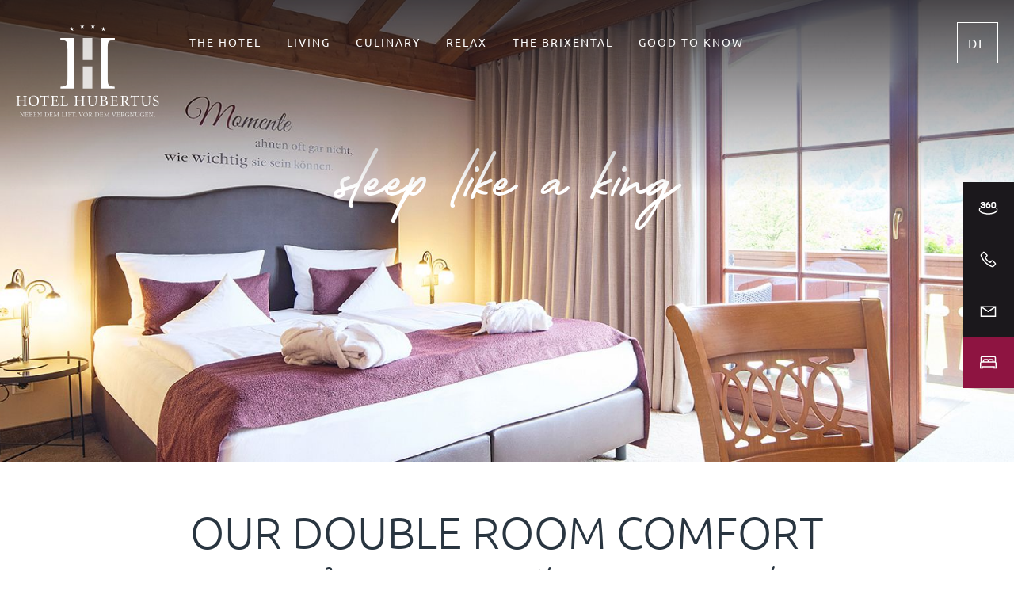

--- FILE ---
content_type: text/html; charset=utf-8
request_url: https://www.hubertus-brixen.at/en/hotel/double-room-comfort.html
body_size: 16792
content:
<!doctype html>
<html class="nojs" lang="en">
	<head>
		<meta charset="utf-8">
		<title>Our Double Room Comfort</title>
		<meta name="description" content="Our Double Room Comfort - 25 m² - on the 2nd floor with great view! - In our double rooms Comfort everybody will feel at home immediately. High-class furnishing and a hint of Tiroler Herzblut merge to a cozy unity in the second floor .. with a big balcony (south side) and a wonderful view around the Brixental.">
		<meta name="keywords" content="Our, Double, Room, Comfort, High, Tiroler, Herzblut, Brixental, m², 2nd, floor, great, view, rooms, feel, home">
		<meta name="viewport" content="width=device-width, initial-scale=1">
		
		<meta name="robots" content="index, follow">
		<meta property="og:url" content="https://www.hubertus-brixen.at/en/hotel/double-room-comfort.html">
		<meta property="og:title" content="Our Double Room Comfort">
		<meta property="og:description" content="Our Double Room Comfort - 25 m² - on the 2nd floor with great view! - In our double rooms Comfort everybody will feel at home immediately. High-class furnishing and a hint of Tiroler Herzblut merge to a cozy unity in the second floor .. with a big balcony (south side) and a wonderful view around the Brixental.">
		
		
			<style>
				html {  font-family: sans-serif;   -ms-text-size-adjust: 100%;   -webkit-text-size-adjust: 100%; }body {  margin: 0;}article,aside,details,figcaption,figure,footer,header,hgroup,main,menu,nav,section,summary {  display: block;}audio,canvas,progress,video {  display: inline-block;   vertical-align: baseline; }audio:not([controls]) {  display: none;  height: 0;}[hidden],template {  display: none;}a {  background-color: transparent;}a:active,a:hover {  outline: 0;}abbr[title] {  border-bottom: 1px dotted;}b,strong {  font-weight: bold;}dfn {  font-style: italic;}h1 {  font-size: 2em;  margin: 0.67em 0;}mark {  background: #ff0;  color: #000;}small {  font-size: 80%;}sub,sup {  font-size: 75%;  line-height: 0;  position: relative;  vertical-align: baseline;}sup {  top: -0.5em;}sub {  bottom: -0.25em;}img {  border: 0;}svg:not(:root) {  overflow: hidden;}figure {  margin: 1em 40px;}hr {  -moz-box-sizing: content-box;  box-sizing: content-box;  height: 0;}pre {  overflow: auto;}code,kbd,pre,samp {  font-family: monospace, monospace;  font-size: 1em;}button,input,optgroup,select,textarea {  color: inherit;   font: inherit;   margin: 0; }button {  overflow: visible;}button,select {  text-transform: none;}button,html input[type="button"], input[type="reset"],input[type="submit"] {  -webkit-appearance: button;   cursor: pointer; }button[disabled],html input[disabled] {  cursor: default;}button::-moz-focus-inner,input::-moz-focus-inner {  border: 0;  padding: 0;}input {  line-height: normal;}input[type="checkbox"],input[type="radio"] {  box-sizing: border-box;   padding: 0; }input[type="number"]::-webkit-inner-spin-button,input[type="number"]::-webkit-outer-spin-button {  height: auto;}input[type="search"] {  -webkit-appearance: textfield;   -moz-box-sizing: content-box;  -webkit-box-sizing: content-box;   box-sizing: content-box;}input[type="search"]::-webkit-search-cancel-button,input[type="search"]::-webkit-search-decoration {  -webkit-appearance: none;}fieldset {  border: 1px solid #c0c0c0;  margin: 0 2px;  padding: 0.35em 0.625em 0.75em;}legend {  border: 0;   padding: 0; }textarea {  overflow: auto;}optgroup {  font-weight: bold;}table {  border-collapse: collapse;  border-spacing: 0;}td,th {  padding: 0;}html, body {height: 100%;}body {color: #293540;font-family: 'Ubuntu', sans-serif;font-size: 18px;font-weight: 300;line-height: 1.4;overflow-y: scroll;-webkit-tap-highlight-color: transparent;}.PageWrapper {background: #FFFFFF;position: relative;}.menuActive .PageWrapper {height: 100%;overflow: hidden;}a {color: #8e1441;font-weight: bold;text-decoration: none;}a:hover {color: #8e1441;}b, strong {font-weight: bold;}ol, ul {list-style: none;margin: 0;padding: 0;}p, figure {margin: 0;}iframe {border: 0;}textarea, input, select {-webkit-border-radius: 0;-webkit-appearance: none;}*, *:before, *:after {-moz-box-sizing: border-box; -webkit-box-sizing: border-box; box-sizing: border-box;}body.notransition * {-webkit-transition: none !important;-moz-transition: none !important;-ms-transition: none !important;-o-transition: none !important;transition: none !important;}.wmWrapper {position: relative;}.wmMargin {margin-top: 60px;margin-bottom: 60px;}.wmPadding {padding-left: 20px;padding-right: 20px;}.wmMaxWidth {margin-left: auto;margin-right: auto;max-width: 1340px;}.wmClear:after {clear: both;content: "";display: block;}.HeaderWrapper {background: linear-gradient(180deg, rgba(27, 24, 28, 0.80) 0%, rgba(27, 24, 28, 0.00) 100%);left: 0;position: fixed;right: 0;top: 0;z-index: 1000;}body.noanimation .HeaderWrapper,.HeaderWrapper.fixed {background: #FFF;box-shadow: 0px 8px 24px 0px rgba(0, 0, 0, 0.10);width: 100%;}body.noanimation .HeaderWrapper .logo,.HeaderWrapper.fixed .logo {transform: translate(0, -100%);transition: 500ms ease transform;}body.noanimation .HeaderWrapper .logo.fixed,.HeaderWrapper.fixed .logo.fixed {top: 50%;transform: translate(0, -50%);transition: all 500ms ease;}.menuActive .HeaderWrapper {height: 60px;overflow: hidden;}.menuActive .HeaderWrapper a.logo {display: none;}.HeaderWrapper > .row {align-items: flex-start;display: grid;gap: 64px;grid-template-columns: 181px 1fr auto;grid-template-rows: 1fr;height: 240px;padding-top: 28px;}body.noanimation .HeaderWrapper > .row,.HeaderWrapper.fixed > .row {align-items: center;height: 60px;padding-top: 0;grid-template-rows: 60px;position: relative;}.HeaderWrapper a.logo {position: absolute;display: block;grid-column: 1;top: 30px;transition: 500ms ease transform;width: 181px;}.HeaderWrapper a.logo.fixed {position: absolute;top: 0;transform: translate(0, -105%);transition: none;width: auto;}.HeaderWrapper a.logo img {display: block;width: 100%;}.HeaderWrapper .lang {align-items: center;border: 1px solid #FFFFFF;color: #fff;display: flex;grid-column: 3;font-size: 16px;font-weight: 400;height: 60px;justify-content: center;text-align: center;letter-spacing: 2px;text-transform: uppercase;transition: all 300ms ease;width: 60px;}body.noanimation .HeaderWrapper .lang,.HeaderWrapper.fixed .lang {border: 1px solid #1B181C;color: #1B181C;height: 52px;width: 60px;}.HeaderWrapper .mainmenu {opacity: 0;transition: opacity 800ms ease 500ms;}.HeaderWrapper .mainmenu.desktop {grid-column: 2;margin-right: auto;opacity: 1;}body.noanimation .HeaderWrapper .mainmenu.desktop,.HeaderWrapper.fixed .mainmenu.desktop {height: 100%;}@media all and (max-width: 1340px){.HeaderWrapper > .row {gap: 24px;}}@media all and (max-width: 1280px){.HeaderWrapper .lang {height: 52px !important;width: 52px !important;}}@media all and (max-width: 1150px){.HeaderWrapper > .row {gap: 4px;grid-template-columns: 160px 1fr auto;height: 180px;}.HeaderWrapper a.logo {width: 160px;}}@media all and (max-width: 1080px){.HeaderWrapper {background: #FFF;box-shadow: 0px 8px 24px 0px rgba(0, 0, 0, 0.10);width: 100%;}.menuActive .HeaderWrapper {background: #E1E1E2;box-shadow: none;}.HeaderWrapper > .row {align-items: center;gap: 4px;grid-template-columns: 1fr 52px 52px;grid-template-rows: 1fr;height: 60px;padding-top: 0;padding-right: 9px;}.HeaderWrapper a.logo {display: none;}.HeaderWrapper a.logo.fixed {display: block;top: auto !important;position: relative;grid-column: 1;margin-right: auto;transform: translate(0, 0) !important;width: auto;grid-row: 1;}.menuActive .HeaderWrapper a.logo.fixed {display: none;}.HeaderWrapper .lang {border: 1px solid #1B181C;color: #1B181C;margin-left: auto;grid-column: 2;grid-row: 1;}.HeaderWrapper .mainmenu {opacity: 0;grid-column: 3;grid-row: 1;overflow: hidden;height: 52px;transform: translate(100%,0);transition: all 500ms ease !important;}.HeaderWrapper .mainmenu.mobile {opacity: 1;transform: translate(0,0);}}.GalleryWrapper {overflow: hidden;position: relative;width: 100%;z-index: 2;}*.noanimation .GalleryWrapper {display: none;}.GalleryWrapper .animationWrapper[data-type='2'] {height: 200px;}.GalleryWrapper .animationWrapper .animationStatic {height: 100%;left: 0;opacity: 1;position: absolute;top: 0;transition: opacity 500ms ease-in;width: 100%;z-index: 1;}.GalleryWrapper .animationWrapper .animationStatic img.animationStaticImage {display: block;position: relative;}.GalleryWrapper .animationWrapper .animationDynamic {bottom: 100px;left: 0;position: absolute;top: 0;width: 100%;}.GalleryWrapper .direct-booking-banner {background: linear-gradient(270deg, rgba(9, 1, 4, 0) 0%, rgba(9, 1, 4, 0.6) 50%, rgba(9, 1, 4, 0) 100%);position: absolute;bottom: 0;min-height: 55px;padding: 16px 20px;justify-content: center;z-index: 1;left: 50%;max-width: 770px;transform: translate(-50%, 0);display: flex;align-items: center;width: 100%;}.GalleryWrapper .direct-booking-banner a {align-items: center;color: #FFFFFF;display: flex;font-size: 16px;font-weight: 500;letter-spacing: 2px;line-height: 1;gap: 8px;text-transform: uppercase;text-align: center;}@media all and (max-width: 500px){.GalleryWrapper .direct-booking-banner a {font-size: 14px;}}.ContentWrapper {background: #FFFFFF;margin: 60px 0;position: relative;z-index: 3;}.noanimation .ContentWrapper {margin-top: 180px;}.ContentWrapper > .wmWrapper > *:first-child {margin-top: 0;}@media all and (max-width: 980px){.noanimation .ContentWrapper {margin-top: 90px;}}nav.desktop {display: flex;gap: 4px;position: relative;}nav.desktop > ul > li {display: inline-block;padding: 0;position: relative;}nav.desktop > ul > li > a {align-items: center;color: #FFFFFF;display: flex;height: 100%;justify-content: center;font-size: 16px;font-weight: 400;line-height: normal;letter-spacing: 2px;text-transform: uppercase;transition: background 300ms ease;padding: 20px 16px;text-align: center;}body.noanimation nav.desktop > ul > li > a,.HeaderWrapper.fixed nav.desktop > ul > li > a {color: #1B181C;height: 60px;}nav.desktop > ul > li:hover > a {background: #8E1441;color: #FFFFFF !important;}nav.desktop > ul > li > ul {background: #E1E1E2;box-shadow: 0px 16px 28px 0px rgba(0, 0, 0, 0.10);height: 0;left: 0;opacity: 0;overflow: hidden;position: absolute;text-align: left;top: 58px;}body.noanimation nav.desktop > ul > li > ul,.HeaderWrapper.fixed nav.desktop > ul > li > ul {top: 60px;}.notransition nav.desktop > ul > li > ul {display: none;}nav.desktop > ul > li.active > ul, .nojs nav.desktop > ul > li:hover > ul { align-items: flex-start;display: flex;flex-direction: column;height: auto;gap: 8px;justify-content: flex-start;padding: 28px 32px;opacity: 1;overflow: visible;}nav.desktop > ul > li > ul > li > a {color: #1B181C;display: block;font-size: 18px;font-weight: 400;padding: 4px 0;white-space: nowrap;}nav.desktop > ul > li > ul > li > a:hover {color: #8E1441;}@media all and (max-width: 1280px){nav.desktop > ul > li > a {font-size: 14px;padding: 16px 14px;}nav.desktop > ul > li > ul {top: 48px;}}@media all and (max-width: 1060px){nav.desktop > ul > li > a {padding: 0 12px;}}nav > .mobile-teaser {display: none;}.mainmenu .trigger {display: none;}.mainmenu.mobile .trigger {align-items: center;display: flex;flex-direction: column;gap: 4px;justify-content: center;}.mainmenu > .trigger {height: 52px;line-height: 1;opacity: 1 !important;padding: 0;width: 52px;z-index: 1000;}.mainmenu > .trigger:before {content: "Menü";color: #1B181C;font-size: 10px;font-weight: 400;letter-spacing: 1px;text-align: center;width: 100%;text-transform: uppercase;}html[lang="en"] .mainmenu > .trigger:before {content: "Menu";}.mainmenu > .trigger .hamburger-box {width: 30px;}.mainmenu > .trigger .hamburger-inner,.mainmenu > .trigger .hamburger-inner:before,.mainmenu > .trigger .hamburger-inner:after {background-color: #1B181C;border-radius: 0;height: 2px;width: 30px;z-index: 10000;}.mainmenu > .trigger.specialColor .hamburger-inner,.mainmenu > .trigger.specialColor .hamburger-inner:before,.mainmenu > .trigger.specialColor .hamburger-inner:after {background-color: #1B181C;opacity: 1;}.mainmenu > .trigger .hamburger-inner:before {top: -8px;}.mainmenu > .trigger .hamburger-inner:after {    bottom: -8px;}.MobileMenuWrapper {background: #E1E1E2;bottom: 0;overflow-y: auto;position: fixed;right: -100%;top: 0;width: 100%;z-index: 100;-webkit-overflow-scrolling: touch;}nav.mobile {height: 100%;overflow: hidden;overflow-y: auto;padding: 72px 70px;right: 0;transition: right 500ms ease 150ms, left 500ms ease 150ms;}nav.mobile > a.img {display: block;position: relative;width: 290px;}nav.mobile > a.img > img {display: block;width: 100%;}nav.mobile > a.img > .label {background: #1b181c;color: #fff;display: inline-block;font-size: 26px;font-weight: 300;padding: 2px 6px;text-transform: uppercase;transform: translate(0px,-50%);}nav.mobile > a.img > .desc {color: #fff;display: block;font-size: 18px;font-weight: 300;line-height: 1.22;left: calc(100% + 40px);position: absolute;top: 84px;width: 100%;}nav.mobile > a.img > .desc > span {display: block;}nav.mobile > ul {display: flex !important;flex-direction: column;gap: 1px;padding: 80px 0 80px 0;width: 100%;}nav.mobile ul {display: none;}nav.mobile ul.open {display: flex;flex-direction: column;gap: 8px;padding-top: 20px;padding-bottom: 20px;}nav.mobile > .navigation {bottom: 0;background: #1b181c;display: none;height: 55px;left: 0;line-height: 55px;position: fixed;transform: translate(0,100%);transition: transform 500ms ease;width: 100%;} nav.mobile > .navigation > a {color: #fff;display: block;font-size: 24px;font-weight: 300;position: relative;text-align: center;text-transform: uppercase;width: 100%;}nav.mobile > .navigation > a:before {content: "\e8ee";font-family: "Webmanager";font-size: 15px;line-height: 1;position: absolute;right: 20px;top: 50%;transform: translate(0,-50%) rotate(270deg);}nav.mobile li a {color: #1B181C;font-size: 18px;font-weight: 400;line-height: normal;letter-spacing: 2px;text-transform: uppercase;display: block;padding: 16px 0px;position: relative;}nav.mobile > ul > li {}nav.mobile > ul > li > a {padding-bottom: 20px;padding-top: 20px;position: relative;text-transform: uppercase;}nav.mobile > ul > li:hover > a:after {opacity: 1;width: 50%;}nav.mobile > ul > li.hasItems > a > span:after {content: "\e8ee";display: inline-block;font-family: "Webmanager";font-size: 12px;margin-left: 10px;position: absolute;top: 50%;transform: translate(0,-50%);}nav.mobile > ul > li > a.show {opacity: 1;}nav.mobile > ul > li > a:hover,nav.mobile > ul > li > a.selected {}nav.mobile > ul > li > ul > li > a {font-size: 18px;font-weight: 400;letter-spacing: unset;padding: 8px 0;text-transform: unset;}nav.mobile > ul > li > ul > li > a:hover,nav.mobile > ul > li > ul > li > a.selected {}nav.mobile > ul > li > ul > li > ul.open {background: rgba(0, 0, 0, 0.1);margin: 0 0 20px 0;padding: 20px 0;}nav.mobile > ul > li > ul > li > ul > li > a {}nav.mobile > ul > li > ul > li > ul > li > a:hover,nav.mobile > ul > li > ul > li > ul > li > a.selected {}@media all and (max-width: 1080px) {nav.mobile {padding: 72px 20px 160px;}nav.mobile > ul {padding: 25px 20px;}nav.mobile > a.img > .desc {display: none;}nav.mobile > ul > li.multi.open > a {background: #8E1441;box-shadow: 0 0 0 100vmax #8E1441;color: #FFFFFF;clip-path: inset(0 -100vmax);}nav.mobile > ul > li.multi > a > span {padding-right: 40px;position: relative;}nav.mobile > ul > li.multi > a > span::after {background-image: url("[data-uri]");background-size: contain;background-repeat: no-repeat;content: "";height: 24px;width: 24px;position: absolute;right: 0;top: -2px;transition: filter 300ms ease, transform 300ms ease;}nav.mobile > ul > li.multi.open > a > span::after {filter: invert(100%);transform: rotate(180deg);}nav.mobile > ul > li.multi.open > ul.open {background: #FFFFFF;box-shadow: 0 0 0 100vmax #FFFFFF;clip-path: inset(0 -100vmax);}}@media all and (max-width: 600px){nav > .mobile-teaser {bottom: 0;display: block;left: 20px;position: absolute;right: 20px;}nav > .mobile-teaser::before {background: linear-gradient(180deg, rgba(225, 225, 226, 0.00) 0%, #E1E1E2 35.34%);bottom: 0;content: "";height: calc(100% + 80px);left: -20px;position: absolute;pointer-events: none;right: -20px;}nav > .mobile-teaser > div {display: none;max-width: 400px;    margin: 0 auto;position: relative;}body[data-seg="hotel"] .mobile-teaser > .logis {display: block;}body[data-seg="logis"] .mobile-teaser > .hotel {display: block;}nav > .mobile-teaser > div img {display: block;aspect-ratio: 335 / 160;height: 100%;object-fit: cover;min-height: 160px;max-height: 160px;width: 100%;}nav > .mobile-teaser > div .title {background: #8E1441;bottom: 0;color: #FFFFFF;font-size: 24px;font-style: normal;font-weight: 300;line-height: 1.1;max-width: 215px; text-transform: uppercase;padding: 8px 40px 8px 16px;position: absolute;right: 0;}nav > .mobile-teaser > div .title::after {background-image: url("[data-uri]");background-size: contain;background-repeat: no-repeat;content: "";height: 12px;margin-top: -6px;width: 12px;position: absolute;right: 16px;top: 50%;}}.IntroWrapper {height: 100vh;position: relative;}.wmIntro {display: grid;grid-template-columns: 1fr;grid-template-rows: 50vh 50vh;height: 100%;position: relative;}.wmIntro::after {background-image: url("/img/basis/intro-mask-mobile.svg");background-size: contain;background-repeat: no-repeat;background-position: center;content: "";height: 100%;left: 0;position: absolute;pointer-events: none;transform: translate(0, -50%);top: 50%;width: 100%;}.wmIntro h1 {display: none;}.wmIntro > div {flex: 1;position: relative;}.wmIntro > div.hotel {grid-row: 1;overflow: hidden;}.wmIntro > div.apartments {grid-row: 2;overflow: hidden;}.wmIntro > div > a {display: block;height: 100%;}.wmIntro .logo {left: 50%;position: absolute;pointer-events: none;top: 50%;transform: translate(-50%, -50%);z-index: 3;}.wmIntro .logo::before {border-radius: 610px;content: "";opacity: 0.2;background: radial-gradient(50% 50% at 50% 50%, #000 0%, rgba(0, 0, 0, 0.00) 100%);left: 50%;height: 610px;position: absolute;pointer-events: none;top: 50%;transform: translate(-50%, -50%);width: 610px;z-index: -1;}.wmIntro .logo > span {display: block;overflow: hidden;position: relative;}.wmIntro .logo > span img {display: block;}.wmIntro .logo > span::after {animation: shine 3s linear infinite;animation-delay: 2s;background-image: url("/img/basis/intro-glow.svg");content: "";display: block;height: 100%;left: 0%;position: absolute;top: 0;width: 100%;z-index: 2;}.wmIntro .addition,.wmIntro .text {display: none;}.wmIntro .button {font-size: 0;min-width: 12px;}.wmIntro .image {display: block;height: 100%;}.wmIntro .image picture,.wmIntro .image picture img {display: block;height: 100%;}.wmIntro .image picture img {object-fit: cover;width: 100%;}.wmIntro .content {align-items: center;background: #8E1441;color: #FFFFFF;display: flex;gap: 4px;max-width: 215px;padding: 8px 16px;position: absolute;right: 0;top: 50%;transform: translate(0, -50%);}.wmIntro .hotel .content {top: 48%;}.wmIntro .apartments .content {background: #657465;top: 52%;}.wmIntro .content h2 {font-size: 24px;font-weight: 300;margin: 0;text-align: center;text-transform: uppercase;}@media all and (min-width: 1024px){.wmIntro {grid-template-columns: 1fr 1fr;grid-template-rows: 1fr;}.wmIntro::after {background-image: url("/img/basis/intro-mask.svg");background-size: contain;background-repeat: no-repeat;background-position: center;content: "";height: 100%;left: 50%;position: absolute;pointer-events: none;transform: translate(-50%, 0);top: 0;width: 100%;z-index: 2;}.wmIntro > div.hotel {grid-column: 1;grid-row: 1;}.wmIntro > div.apartments {grid-column: 2;grid-row: 1;}.wmIntro .hotel .content {left: 0;right: auto;top: 50%;}.wmIntro .apartments .content {top: 50%;}@media (hover: hover) {.wmIntro .image::before {background: #1B181C;content: "";height: 100%;left: 0;position: absolute;top: 0;opacity: 0;transition: opacity 500ms ease;width: 100%;z-index: 1;}.wmIntro a:hover .image::before {opacity: 0.6;}.wmIntro a:hover .image img {transform: scale(1.05);}.wmIntro > div .image img {transition: filter 800ms ease, transform 800ms ease;}.wmIntro > div.show-text .image img {filter: opacity(0.05);}.wmIntro > div.show-text .image::before {opacity: 0.1;}.wmIntro .content {align-items: flex-center;background: none;color: #FFFFFF;display: flex;flex-direction: column;gap: 4px;max-width: 330px;opacity: 0;padding: 0;position: absolute;right: 0;top: 50%;transform: translate(-40px, -50%);transition: opacity 800ms ease, transform 800ms ease;z-index: 2;}.wmIntro .hotel .content {left: 40px;}.wmIntro .apartments .content  {background: none;left: auto;right: 40px;}.wmIntro .apartments .content .button {background: #657465;}.wmIntro a:hover .content {opacity: 1;transform: translate(0, -50%);}.wmIntro .content h2 {font-size: 40px;margin-bottom: 8px;}.wmIntro .addition {color: #FFFFFF;display: block;font-size: 18px;font-weight: 300;text-transform: uppercase;}.wmIntro .button {align-items: center;background: #8E1441;color: #FFFFFF;cursor: pointer;display: flex;gap: 16px;font-size: 17px;font-weight: 400;height: 60px;justify-content: center;min-width: 12px;margin-top: 48px;padding: 20px 30px;text-transform: uppercase;}.wmIntro .text {color: #1B181C;display: block;font-weight: 300;max-width: 360px;opacity: 0;position: absolute;pointer-events: none;top: 50%;left: 50%;transform: translate(-50%, -50%);transition: opacity 800ms ease;}.wmIntro > div.show-text .text {animation: fadeIn 1s forwards;animation-delay: 0.5s;}.wmIntro .text u {text-decoration: none !important;}.wmIntro .text u > strong {font-size: 24px;font-weight: 300 !important;text-transform: uppercase;}}}@media all and (min-width: 1280px){@media (hover: hover) {.wmIntro .content {max-width: 420px;transform: translate(-70px, -50%);}.wmIntro .hotel .content {left: 70px;}.wmIntro .apartments .content  {left: auto;right: 70px;}}}@keyframes shine {0% {left: -200%;}100% {left: 100%;}}@keyframes fadeIn {0% {opacity: 0;}100% {opacity: 1;}}body.menuActive .wmSidebar {display: none;}.wmSidebar {position: fixed;top: 50%;transform: translate(0, -50%);right: 0;z-index: 9999;}.wmSidebar .wrapper {display: flex;flex-direction: column;}.wmSidebar .wrapper a {align-items: center;background: #1B181C;display: grid;grid-template-columns: 24px 1fr;grid-template-rows: 65px;height: 65px;margin-left: auto;max-width: 65px;overflow: hidden;padding: 0 20px;transition: all 300ms ease;}.wmSidebar .wrapper a.booking {background: #8E1441;}.wmSidebar .wrapper a:hover {background: #8E1441;max-width: 100%;padding: 0 28px;}.wmSidebar .wrapper a > * {grid-row: 1;}.wmSidebar .wrapper a span {color: #FFFFFF;display: block;text-overflow: ellipsis;white-space: nowrap;font-size: 19px;font-weight: 400;line-height: normal;opacity: 0;text-transform: uppercase;transition: all 300ms ease;}.wmSidebar .wrapper a:hover span {opacity: 1;padding-left: 16px;}@media all and (min-height: 500px) and (max-width: 768px) {  .wmSidebar {bottom: 0;left: 0;top: auto;transform: none;right: 0;}.wmSidebar .wrapper {flex-direction: row;}.wmSidebar .wrapper a {display: flex !important;justify-content: center;max-width: none !important;width: 100%;transform: none !important;}.wmSidebar .wrapper a:hover {background: #1B181C;}.wmSidebar .wrapper a.booking:hover {background: #8E1441;}.wmSidebar .wrapper a span {display: none !important;}}h1 {font-size: 56px;font-weight: 300;line-height: 1.07;text-align: center;text-transform: uppercase;}h2 {font-size: 26px;font-weight: 300;line-height: 1.15;}h1 + h2 {text-align: center;}h2.wmElHeadline {font-size: 26px;margin-bottom: 20px;text-transform: uppercase;}h3 {font-size: 20px;font-weight: 300;line-height: 1.2;}.wmHeadline + .wmHeadline {margin-top: -56px;}.wmHeadline + .wmHeadlineSignature {margin-top: -48px;}.wmHeadlineSignature {font-family: "Guthen Jaqueline", cursive;font-size: 80px;line-height: 0.75;}@media all and (max-width: 500px){h1 {font-size: 26px;}h2 {font-size: 24px;}h3 {font-size: 20px;}.wmHeadlineSignature {font-family: "Guthen Jaqueline", cursive;font-size: 80px;line-height: 0.75;}.wmHeadline + .wmHeadlineSignature {margin-top: -24px;}}.micAnimation {height: 100%;width: 100%;}.micAnimation > ul {    height: 100%;    position: relative;    z-index: 1;}.micAnimation > ul > .slide {height: 100%;left: 0;opacity: 0;position: absolute;top: 0;transition: opacity 500ms ease-in;width: 100%;}.micAnimation > ul > .slide.animated {opacity: 1;}.micAnimation > ul > .slide.youtube > iframe {position: absolute;}.micAnimation > ul > .slide.youtube.adjust.alignment_0 > iframe {top: 0 !important;}.micAnimation > ul > .slide.youtube.adjust.alignment_2 > iframe {bottom: 0;top: auto !important;}.micAnimation > ul > .slide img {display: block;height: auto;position: absolute;width: 100%;z-index: 1;}.micAnimation > ul > .slide > .textBox {display: table;line-height: 1.3;opacity: 0;text-align: center;transition: all 600ms ease;}.micAnimation > ul > .slide > .textBox.animate {opacity: 1;}.micAnimation > ul > .slide > .textBox.textWrap {position: absolute;z-index: 2;}.micAnimation > ul > .slide > .textBox:not(.textWrap) > p {    position: absolute;    z-index: 2;}.micAnimation > ul > .slide > .textBox:not(.textWrap) > p:last-child {    z-index: 3;}.micAnimation > .arrows > a {color: inherit;display: block;font-family: "Webmanager";font-size: 40px;font-weight: normal;line-height: 1;margin: -20px 0 0;opacity: 0;position: absolute;top: 50%;z-index: 2;transition: all 800ms ease;}.micAnimation > .arrows > a.prev:before {content: "\E84C";font-style: normal;font-weight: normal;speak: none;display: inline-block;text-decoration: inherit;text-align: center;font-variant: normal;text-transform: none;line-height: 1em;-webkit-font-smoothing: antialiased;-moz-osx-font-smoothing: grayscale;}.micAnimation > .arrows > a.prev {left: -60px;}.micAnimation > .arrows.animated > a.prev {left: 20px;opacity: 0.4;}.micAnimation > .arrows > a.next:before {content: "\E84D";font-style: normal;font-weight: normal;speak: none;display: inline-block;text-decoration: inherit;text-align: center;font-variant: normal;text-transform: none;line-height: 1em;-webkit-font-smoothing: antialiased;-moz-osx-font-smoothing: grayscale;}.micAnimation > .arrows > a.next {right: -60px;}.micAnimation > .arrows.animated > a.next {opacity: 0.4;right: 20px;}.micAnimation > .arrows > a.prev:hover,.micAnimation > .arrows > a.next:hover {color: inherit;opacity: 1;transition: all 300ms ease;}.micAnimation > .bullets > ul {bottom: -20px;display: block;line-height: 1;opacity: 0;position: absolute;text-align: center;width: 100%;z-index: 3;transition: all 800ms ease-out 1200ms;}.micAnimation > .bullets.animated > ul {bottom: 20px;opacity: 1;}.micAnimation > .bullets > ul > li {background: #ffffff none repeat scroll 0 0;border-radius: 6px;cursor: pointer;display: inline-block;height: 12px;margin: 0 4px;width: 12px;transition: all 300ms ease;}.micAnimation > .bullets > ul > li:hover,.micAnimation > .bullets > ul > li.selected {background: #888;}@media all and (max-width: 500px){.micAnimation > ul > .slide > .textBox {display: none;}}.micAnimation > ul > .slide > .textBox.textWrap {top: 164px;left: 0;right: 0;text-align: center;width: 100%;}.micAnimation > ul > .slide .textBox span {color: #fff;display: block;font-family: "Guthen Jaqueline", cursive;font-size: 150px;line-height: 1;}@media all and (max-width: 700px) {.micAnimation > ul > .slide .textBox span {display: none;}}.privacyCookie {background: #e1e1e2;font-size: 15px;padding: 10px 0;width: 100%;}.privacyCookie > div > p {float: left;margin: 0 10px 0 0;}.privacyCookie > div > a.button {float: right;position: relative;}.privacyCookie.top {margin: -300px 0 0 0;position: absolute;transition: margin 300ms ease;z-index: 5;}.showPrivacyCookie .privacyCookie.top {margin-top: 0 !important;position: relative;}.privacyCookie.bottom {left: -10000px;position: fixed;transition: bottom 300ms ease;z-index: 999999;}.showPrivacyCookie .privacyCookie.bottom {bottom: 0 !important;}@media all and (max-width: 1300px){.privacyCookie {padding-top: 18px;}.privacyCookie > div > p {float: none;margin-right: 0;}.privacyCookie > div > a.button {float: none;padding: 8px 0;display: block;}}.hamburger {  padding: 15px 15px;  display: inline-block;  cursor: pointer;  transition-property: opacity, filter;  transition-duration: 0.15s;  transition-timing-function: linear;  font: inherit;  color: inherit;  text-transform: none;  background-color: transparent;  border: 0;  margin: 0;  overflow: visible; }  .hamburger:hover {    opacity: 0.7; }.hamburger-box {  width: 40px;  height: 24px;  display: inline-block;  position: relative; }.hamburger-inner {  display: block;  top: 50%;  margin-top: -2px; }  .hamburger-inner, .hamburger-inner::before, .hamburger-inner::after {    width: 40px;    height: 4px;    background-color: #000;    border-radius: 4px;    position: absolute;    transition-property: transform;    transition-duration: 0.15s;    transition-timing-function: ease; }  .hamburger-inner::before, .hamburger-inner::after {    content: "";    display: block; }  .hamburger-inner::before {    top: -10px; }  .hamburger-inner::after {    bottom: -10px; }.hamburger--3dx .hamburger-box {  perspective: 80px; }.hamburger--3dx .hamburger-inner {  transition: transform 0.15s cubic-bezier(0.645, 0.045, 0.355, 1), background-color 0s 0.1s cubic-bezier(0.645, 0.045, 0.355, 1); }  .hamburger--3dx .hamburger-inner::before, .hamburger--3dx .hamburger-inner::after {    transition: transform 0s 0.1s cubic-bezier(0.645, 0.045, 0.355, 1); }.hamburger--3dx.is-active .hamburger-inner {  background-color: transparent;  transform: rotateY(180deg); }  .hamburger--3dx.is-active .hamburger-inner::before {    transform: translate3d(0, 10px, 0) rotate(45deg); }  .hamburger--3dx.is-active .hamburger-inner::after {    transform: translate3d(0, -10px, 0) rotate(-45deg); }.hamburger--3dx-r .hamburger-box {  perspective: 80px; }.hamburger--3dx-r .hamburger-inner {  transition: transform 0.15s cubic-bezier(0.645, 0.045, 0.355, 1), background-color 0s 0.1s cubic-bezier(0.645, 0.045, 0.355, 1); }  .hamburger--3dx-r .hamburger-inner::before, .hamburger--3dx-r .hamburger-inner::after {    transition: transform 0s 0.1s cubic-bezier(0.645, 0.045, 0.355, 1); }.hamburger--3dx-r.is-active .hamburger-inner {  background-color: transparent;  transform: rotateY(-180deg); }  .hamburger--3dx-r.is-active .hamburger-inner::before {    transform: translate3d(0, 10px, 0) rotate(45deg); }  .hamburger--3dx-r.is-active .hamburger-inner::after {    transform: translate3d(0, -10px, 0) rotate(-45deg); }.hamburger--3dy .hamburger-box {  perspective: 80px; }.hamburger--3dy .hamburger-inner {  transition: transform 0.15s cubic-bezier(0.645, 0.045, 0.355, 1), background-color 0s 0.1s cubic-bezier(0.645, 0.045, 0.355, 1); }  .hamburger--3dy .hamburger-inner::before, .hamburger--3dy .hamburger-inner::after {    transition: transform 0s 0.1s cubic-bezier(0.645, 0.045, 0.355, 1); }.hamburger--3dy.is-active .hamburger-inner {  background-color: transparent;  transform: rotateX(-180deg); }  .hamburger--3dy.is-active .hamburger-inner::before {    transform: translate3d(0, 10px, 0) rotate(45deg); }  .hamburger--3dy.is-active .hamburger-inner::after {    transform: translate3d(0, -10px, 0) rotate(-45deg); }.hamburger--3dy-r .hamburger-box {  perspective: 80px; }.hamburger--3dy-r .hamburger-inner {  transition: transform 0.15s cubic-bezier(0.645, 0.045, 0.355, 1), background-color 0s 0.1s cubic-bezier(0.645, 0.045, 0.355, 1); }  .hamburger--3dy-r .hamburger-inner::before, .hamburger--3dy-r .hamburger-inner::after {    transition: transform 0s 0.1s cubic-bezier(0.645, 0.045, 0.355, 1); }.hamburger--3dy-r.is-active .hamburger-inner {  background-color: transparent;  transform: rotateX(180deg); }  .hamburger--3dy-r.is-active .hamburger-inner::before {    transform: translate3d(0, 10px, 0) rotate(45deg); }  .hamburger--3dy-r.is-active .hamburger-inner::after {    transform: translate3d(0, -10px, 0) rotate(-45deg); }.hamburger--arrow.is-active .hamburger-inner::before {  transform: translate3d(-8px, 0, 0) rotate(-45deg) scale(0.7, 1); }.hamburger--arrow.is-active .hamburger-inner::after {  transform: translate3d(-8px, 0, 0) rotate(45deg) scale(0.7, 1); }.hamburger--arrow-r.is-active .hamburger-inner::before {  transform: translate3d(8px, 0, 0) rotate(45deg) scale(0.7, 1); }.hamburger--arrow-r.is-active .hamburger-inner::after {  transform: translate3d(8px, 0, 0) rotate(-45deg) scale(0.7, 1); }.hamburger--arrowalt .hamburger-inner::before {  transition: top 0.1s 0.1s ease, transform 0.1s cubic-bezier(0.165, 0.84, 0.44, 1); }.hamburger--arrowalt .hamburger-inner::after {  transition: bottom 0.1s 0.1s ease, transform 0.1s cubic-bezier(0.165, 0.84, 0.44, 1); }.hamburger--arrowalt.is-active .hamburger-inner::before {  top: 0;  transform: translate3d(-8px, -10px, 0) rotate(-45deg) scale(0.7, 1);  transition: top 0.1s ease, transform 0.1s 0.1s cubic-bezier(0.895, 0.03, 0.685, 0.22); }.hamburger--arrowalt.is-active .hamburger-inner::after {  bottom: 0;  transform: translate3d(-8px, 10px, 0) rotate(45deg) scale(0.7, 1);  transition: bottom 0.1s ease, transform 0.1s 0.1s cubic-bezier(0.895, 0.03, 0.685, 0.22); }.hamburger--arrowalt-r .hamburger-inner::before {  transition: top 0.1s 0.1s ease, transform 0.1s cubic-bezier(0.165, 0.84, 0.44, 1); }.hamburger--arrowalt-r .hamburger-inner::after {  transition: bottom 0.1s 0.1s ease, transform 0.1s cubic-bezier(0.165, 0.84, 0.44, 1); }.hamburger--arrowalt-r.is-active .hamburger-inner::before {  top: 0;  transform: translate3d(8px, -10px, 0) rotate(45deg) scale(0.7, 1);  transition: top 0.1s ease, transform 0.1s 0.1s cubic-bezier(0.895, 0.03, 0.685, 0.22); }.hamburger--arrowalt-r.is-active .hamburger-inner::after {  bottom: 0;  transform: translate3d(8px, 10px, 0) rotate(-45deg) scale(0.7, 1);  transition: bottom 0.1s ease, transform 0.1s 0.1s cubic-bezier(0.895, 0.03, 0.685, 0.22); }.hamburger--boring .hamburger-inner, .hamburger--boring .hamburger-inner::before, .hamburger--boring .hamburger-inner::after {  transition-property: none; }.hamburger--boring.is-active .hamburger-inner {  transform: rotate(45deg); }  .hamburger--boring.is-active .hamburger-inner::before {    top: 0;    opacity: 0; }  .hamburger--boring.is-active .hamburger-inner::after {    bottom: 0;    transform: rotate(-90deg); }.hamburger--collapse .hamburger-inner {  top: auto;  bottom: 0;  transition-duration: 0.13s;  transition-delay: 0.13s;  transition-timing-function: cubic-bezier(0.55, 0.055, 0.675, 0.19); }  .hamburger--collapse .hamburger-inner::after {    top: -20px;    transition: top 0.2s 0.2s cubic-bezier(0.33333, 0.66667, 0.66667, 1), opacity 0.1s linear; }  .hamburger--collapse .hamburger-inner::before {    transition: top 0.12s 0.2s cubic-bezier(0.33333, 0.66667, 0.66667, 1), transform 0.13s cubic-bezier(0.55, 0.055, 0.675, 0.19); }.hamburger--collapse.is-active .hamburger-inner {  transform: translate3d(0, -10px, 0) rotate(-45deg);  transition-delay: 0.22s;  transition-timing-function: cubic-bezier(0.215, 0.61, 0.355, 1); }  .hamburger--collapse.is-active .hamburger-inner::after {    top: 0;    opacity: 0;    transition: top 0.2s cubic-bezier(0.33333, 0, 0.66667, 0.33333), opacity 0.1s 0.22s linear; }  .hamburger--collapse.is-active .hamburger-inner::before {    top: 0;    transform: rotate(-90deg);    transition: top 0.1s 0.16s cubic-bezier(0.33333, 0, 0.66667, 0.33333), transform 0.13s 0.25s cubic-bezier(0.215, 0.61, 0.355, 1); }.hamburger--collapse-r .hamburger-inner {  top: auto;  bottom: 0;  transition-duration: 0.13s;  transition-delay: 0.13s;  transition-timing-function: cubic-bezier(0.55, 0.055, 0.675, 0.19); }  .hamburger--collapse-r .hamburger-inner::after {    top: -20px;    transition: top 0.2s 0.2s cubic-bezier(0.33333, 0.66667, 0.66667, 1), opacity 0.1s linear; }  .hamburger--collapse-r .hamburger-inner::before {    transition: top 0.12s 0.2s cubic-bezier(0.33333, 0.66667, 0.66667, 1), transform 0.13s cubic-bezier(0.55, 0.055, 0.675, 0.19); }.hamburger--collapse-r.is-active .hamburger-inner {  transform: translate3d(0, -10px, 0) rotate(45deg);  transition-delay: 0.22s;  transition-timing-function: cubic-bezier(0.215, 0.61, 0.355, 1); }  .hamburger--collapse-r.is-active .hamburger-inner::after {    top: 0;    opacity: 0;    transition: top 0.2s cubic-bezier(0.33333, 0, 0.66667, 0.33333), opacity 0.1s 0.22s linear; }  .hamburger--collapse-r.is-active .hamburger-inner::before {    top: 0;    transform: rotate(90deg);    transition: top 0.1s 0.16s cubic-bezier(0.33333, 0, 0.66667, 0.33333), transform 0.13s 0.25s cubic-bezier(0.215, 0.61, 0.355, 1); }.hamburger--elastic .hamburger-inner {  top: 2px;  transition-duration: 0.275s;  transition-timing-function: cubic-bezier(0.68, -0.55, 0.265, 1.55); }  .hamburger--elastic .hamburger-inner::before {    top: 10px;    transition: opacity 0.125s 0.275s ease; }  .hamburger--elastic .hamburger-inner::after {    top: 20px;    transition: transform 0.275s cubic-bezier(0.68, -0.55, 0.265, 1.55); }.hamburger--elastic.is-active .hamburger-inner {  transform: translate3d(0, 10px, 0) rotate(135deg);  transition-delay: 0.075s; }  .hamburger--elastic.is-active .hamburger-inner::before {    transition-delay: 0s;    opacity: 0; }  .hamburger--elastic.is-active .hamburger-inner::after {    transform: translate3d(0, -20px, 0) rotate(-270deg);    transition-delay: 0.075s; }.hamburger--elastic-r .hamburger-inner {  top: 2px;  transition-duration: 0.275s;  transition-timing-function: cubic-bezier(0.68, -0.55, 0.265, 1.55); }  .hamburger--elastic-r .hamburger-inner::before {    top: 10px;    transition: opacity 0.125s 0.275s ease; }  .hamburger--elastic-r .hamburger-inner::after {    top: 20px;    transition: transform 0.275s cubic-bezier(0.68, -0.55, 0.265, 1.55); }.hamburger--elastic-r.is-active .hamburger-inner {  transform: translate3d(0, 10px, 0) rotate(-135deg);  transition-delay: 0.075s; }  .hamburger--elastic-r.is-active .hamburger-inner::before {    transition-delay: 0s;    opacity: 0; }  .hamburger--elastic-r.is-active .hamburger-inner::after {    transform: translate3d(0, -20px, 0) rotate(270deg);    transition-delay: 0.075s; }.hamburger--emphatic {  overflow: hidden; }  .hamburger--emphatic .hamburger-inner {    transition: background-color 0.125s 0.175s ease-in; }    .hamburger--emphatic .hamburger-inner::before {      left: 0;      transition: transform 0.125s cubic-bezier(0.6, 0.04, 0.98, 0.335), top 0.05s 0.125s linear, left 0.125s 0.175s ease-in; }    .hamburger--emphatic .hamburger-inner::after {      top: 10px;      right: 0;      transition: transform 0.125s cubic-bezier(0.6, 0.04, 0.98, 0.335), top 0.05s 0.125s linear, right 0.125s 0.175s ease-in; }  .hamburger--emphatic.is-active .hamburger-inner {    transition-delay: 0s;    transition-timing-function: ease-out;    background-color: transparent; }    .hamburger--emphatic.is-active .hamburger-inner::before {      left: -80px;      top: -80px;      transform: translate3d(80px, 80px, 0) rotate(45deg);      transition: left 0.125s ease-out, top 0.05s 0.125s linear, transform 0.125s 0.175s cubic-bezier(0.075, 0.82, 0.165, 1); }    .hamburger--emphatic.is-active .hamburger-inner::after {      right: -80px;      top: -80px;      transform: translate3d(-80px, 80px, 0) rotate(-45deg);      transition: right 0.125s ease-out, top 0.05s 0.125s linear, transform 0.125s 0.175s cubic-bezier(0.075, 0.82, 0.165, 1); }.hamburger--emphatic-r {  overflow: hidden; }  .hamburger--emphatic-r .hamburger-inner {    transition: background-color 0.125s 0.175s ease-in; }    .hamburger--emphatic-r .hamburger-inner::before {      left: 0;      transition: transform 0.125s cubic-bezier(0.6, 0.04, 0.98, 0.335), top 0.05s 0.125s linear, left 0.125s 0.175s ease-in; }    .hamburger--emphatic-r .hamburger-inner::after {      top: 10px;      right: 0;      transition: transform 0.125s cubic-bezier(0.6, 0.04, 0.98, 0.335), top 0.05s 0.125s linear, right 0.125s 0.175s ease-in; }  .hamburger--emphatic-r.is-active .hamburger-inner {    transition-delay: 0s;    transition-timing-function: ease-out;    background-color: transparent; }    .hamburger--emphatic-r.is-active .hamburger-inner::before {      left: -80px;      top: 80px;      transform: translate3d(80px, -80px, 0) rotate(-45deg);      transition: left 0.125s ease-out, top 0.05s 0.125s linear, transform 0.125s 0.175s cubic-bezier(0.075, 0.82, 0.165, 1); }    .hamburger--emphatic-r.is-active .hamburger-inner::after {      right: -80px;      top: 80px;      transform: translate3d(-80px, -80px, 0) rotate(45deg);      transition: right 0.125s ease-out, top 0.05s 0.125s linear, transform 0.125s 0.175s cubic-bezier(0.075, 0.82, 0.165, 1); }.hamburger--slider .hamburger-inner {  top: 2px; }  .hamburger--slider .hamburger-inner::before {    top: 10px;    transition-property: transform, opacity;    transition-timing-function: ease;    transition-duration: 0.15s; }  .hamburger--slider .hamburger-inner::after {    top: 20px; }.hamburger--slider.is-active .hamburger-inner {  transform: translate3d(0, 10px, 0) rotate(45deg); }  .hamburger--slider.is-active .hamburger-inner::before {    transform: rotate(-45deg) translate3d(-5.71429px, -6px, 0);    opacity: 0; }  .hamburger--slider.is-active .hamburger-inner::after {    transform: translate3d(0, -20px, 0) rotate(-90deg); }.hamburger--slider-r .hamburger-inner {  top: 2px; }  .hamburger--slider-r .hamburger-inner::before {    top: 10px;    transition-property: transform, opacity;    transition-timing-function: ease;    transition-duration: 0.15s; }  .hamburger--slider-r .hamburger-inner::after {    top: 20px; }.hamburger--slider-r.is-active .hamburger-inner {  transform: translate3d(0, 10px, 0) rotate(-45deg); }  .hamburger--slider-r.is-active .hamburger-inner::before {    transform: rotate(45deg) translate3d(5.71429px, -6px, 0);    opacity: 0; }  .hamburger--slider-r.is-active .hamburger-inner::after {    transform: translate3d(0, -20px, 0) rotate(90deg); }.hamburger--spring .hamburger-inner {  top: 2px;  transition: background-color 0s 0.13s linear; }  .hamburger--spring .hamburger-inner::before {    top: 10px;    transition: top 0.1s 0.2s cubic-bezier(0.33333, 0.66667, 0.66667, 1), transform 0.13s cubic-bezier(0.55, 0.055, 0.675, 0.19); }  .hamburger--spring .hamburger-inner::after {    top: 20px;    transition: top 0.2s 0.2s cubic-bezier(0.33333, 0.66667, 0.66667, 1), transform 0.13s cubic-bezier(0.55, 0.055, 0.675, 0.19); }.hamburger--spring.is-active .hamburger-inner {  transition-delay: 0.22s;  background-color: transparent; }  .hamburger--spring.is-active .hamburger-inner::before {    top: 0;    transition: top 0.1s 0.15s cubic-bezier(0.33333, 0, 0.66667, 0.33333), transform 0.13s 0.22s cubic-bezier(0.215, 0.61, 0.355, 1);    transform: translate3d(0, 10px, 0) rotate(45deg); }  .hamburger--spring.is-active .hamburger-inner::after {    top: 0;    transition: top 0.2s cubic-bezier(0.33333, 0, 0.66667, 0.33333), transform 0.13s 0.22s cubic-bezier(0.215, 0.61, 0.355, 1);    transform: translate3d(0, 10px, 0) rotate(-45deg); }.hamburger--spring-r .hamburger-inner {  top: auto;  bottom: 0;  transition-duration: 0.13s;  transition-delay: 0s;  transition-timing-function: cubic-bezier(0.55, 0.055, 0.675, 0.19); }  .hamburger--spring-r .hamburger-inner::after {    top: -20px;    transition: top 0.2s 0.2s cubic-bezier(0.33333, 0.66667, 0.66667, 1), opacity 0s linear; }  .hamburger--spring-r .hamburger-inner::before {    transition: top 0.1s 0.2s cubic-bezier(0.33333, 0.66667, 0.66667, 1), transform 0.13s cubic-bezier(0.55, 0.055, 0.675, 0.19); }.hamburger--spring-r.is-active .hamburger-inner {  transform: translate3d(0, -10px, 0) rotate(-45deg);  transition-delay: 0.22s;  transition-timing-function: cubic-bezier(0.215, 0.61, 0.355, 1); }  .hamburger--spring-r.is-active .hamburger-inner::after {    top: 0;    opacity: 0;    transition: top 0.2s cubic-bezier(0.33333, 0, 0.66667, 0.33333), opacity 0s 0.22s linear; }  .hamburger--spring-r.is-active .hamburger-inner::before {    top: 0;    transform: rotate(90deg);    transition: top 0.1s 0.15s cubic-bezier(0.33333, 0, 0.66667, 0.33333), transform 0.13s 0.22s cubic-bezier(0.215, 0.61, 0.355, 1); }.hamburger--stand .hamburger-inner {  transition: transform 0.075s 0.15s cubic-bezier(0.55, 0.055, 0.675, 0.19), background-color 0s 0.075s linear; }  .hamburger--stand .hamburger-inner::before {    transition: top 0.075s 0.075s ease-in, transform 0.075s 0s cubic-bezier(0.55, 0.055, 0.675, 0.19); }  .hamburger--stand .hamburger-inner::after {    transition: bottom 0.075s 0.075s ease-in, transform 0.075s 0s cubic-bezier(0.55, 0.055, 0.675, 0.19); }.hamburger--stand.is-active .hamburger-inner {  transform: rotate(90deg);  background-color: transparent;  transition: transform 0.075s 0s cubic-bezier(0.215, 0.61, 0.355, 1), background-color 0s 0.15s linear; }  .hamburger--stand.is-active .hamburger-inner::before {    top: 0;    transform: rotate(-45deg);    transition: top 0.075s 0.1s ease-out, transform 0.075s 0.15s cubic-bezier(0.215, 0.61, 0.355, 1); }  .hamburger--stand.is-active .hamburger-inner::after {    bottom: 0;    transform: rotate(45deg);    transition: bottom 0.075s 0.1s ease-out, transform 0.075s 0.15s cubic-bezier(0.215, 0.61, 0.355, 1); }.hamburger--stand-r .hamburger-inner {  transition: transform 0.075s 0.15s cubic-bezier(0.55, 0.055, 0.675, 0.19), background-color 0s 0.075s linear; }  .hamburger--stand-r .hamburger-inner::before {    transition: top 0.075s 0.075s ease-in, transform 0.075s 0s cubic-bezier(0.55, 0.055, 0.675, 0.19); }  .hamburger--stand-r .hamburger-inner::after {    transition: bottom 0.075s 0.075s ease-in, transform 0.075s 0s cubic-bezier(0.55, 0.055, 0.675, 0.19); }.hamburger--stand-r.is-active .hamburger-inner {  transform: rotate(-90deg);  background-color: transparent;  transition: transform 0.075s 0s cubic-bezier(0.215, 0.61, 0.355, 1), background-color 0s 0.15s linear; }  .hamburger--stand-r.is-active .hamburger-inner::before {    top: 0;    transform: rotate(-45deg);    transition: top 0.075s 0.1s ease-out, transform 0.075s 0.15s cubic-bezier(0.215, 0.61, 0.355, 1); }  .hamburger--stand-r.is-active .hamburger-inner::after {    bottom: 0;    transform: rotate(45deg);    transition: bottom 0.075s 0.1s ease-out, transform 0.075s 0.15s cubic-bezier(0.215, 0.61, 0.355, 1); }.hamburger--spin .hamburger-inner {  transition-duration: 0.22s;  transition-timing-function: cubic-bezier(0.55, 0.055, 0.675, 0.19); }  .hamburger--spin .hamburger-inner::before {    transition: top 0.1s 0.25s ease-in, opacity 0.1s ease-in; }  .hamburger--spin .hamburger-inner::after {    transition: bottom 0.1s 0.25s ease-in, transform 0.22s cubic-bezier(0.55, 0.055, 0.675, 0.19); }.hamburger--spin.is-active .hamburger-inner {  transform: rotate(225deg);  transition-delay: 0.12s;  transition-timing-function: cubic-bezier(0.215, 0.61, 0.355, 1); }  .hamburger--spin.is-active .hamburger-inner::before {    top: 0;    opacity: 0;    transition: top 0.1s ease-out, opacity 0.1s 0.12s ease-out; }  .hamburger--spin.is-active .hamburger-inner::after {    bottom: 0;    transform: rotate(-90deg);    transition: bottom 0.1s ease-out, transform 0.22s 0.12s cubic-bezier(0.215, 0.61, 0.355, 1); }.hamburger--spin-r .hamburger-inner {  transition-duration: 0.22s;  transition-timing-function: cubic-bezier(0.55, 0.055, 0.675, 0.19); }  .hamburger--spin-r .hamburger-inner::before {    transition: top 0.1s 0.25s ease-in, opacity 0.1s ease-in; }  .hamburger--spin-r .hamburger-inner::after {    transition: bottom 0.1s 0.25s ease-in, transform 0.22s cubic-bezier(0.55, 0.055, 0.675, 0.19); }.hamburger--spin-r.is-active .hamburger-inner {  transform: rotate(-225deg);  transition-delay: 0.12s;  transition-timing-function: cubic-bezier(0.215, 0.61, 0.355, 1); }  .hamburger--spin-r.is-active .hamburger-inner::before {    top: 0;    opacity: 0;    transition: top 0.1s ease-out, opacity 0.1s 0.12s ease-out; }  .hamburger--spin-r.is-active .hamburger-inner::after {    bottom: 0;    transform: rotate(90deg);    transition: bottom 0.1s ease-out, transform 0.22s 0.12s cubic-bezier(0.215, 0.61, 0.355, 1); }.hamburger--squeeze .hamburger-inner {  transition-duration: 0.075s;  transition-timing-function: cubic-bezier(0.55, 0.055, 0.675, 0.19); }  .hamburger--squeeze .hamburger-inner::before {    transition: top 0.075s 0.12s ease, opacity 0.075s ease; }  .hamburger--squeeze .hamburger-inner::after {    transition: bottom 0.075s 0.12s ease, transform 0.075s cubic-bezier(0.55, 0.055, 0.675, 0.19); }.hamburger--squeeze.is-active .hamburger-inner {  transform: rotate(45deg);  transition-delay: 0.12s;  transition-timing-function: cubic-bezier(0.215, 0.61, 0.355, 1); }  .hamburger--squeeze.is-active .hamburger-inner::before {    top: 0;    opacity: 0;    transition: top 0.075s ease, opacity 0.075s 0.12s ease; }  .hamburger--squeeze.is-active .hamburger-inner::after {    bottom: 0;    transform: rotate(-90deg);    transition: bottom 0.075s ease, transform 0.075s 0.12s cubic-bezier(0.215, 0.61, 0.355, 1); }.hamburger--vortex .hamburger-inner {  transition-duration: 0.2s;  transition-timing-function: cubic-bezier(0.19, 1, 0.22, 1); }  .hamburger--vortex .hamburger-inner::before, .hamburger--vortex .hamburger-inner::after {    transition-duration: 0s;    transition-delay: 0.1s;    transition-timing-function: linear; }  .hamburger--vortex .hamburger-inner::before {    transition-property: top, opacity; }  .hamburger--vortex .hamburger-inner::after {    transition-property: bottom, transform; }.hamburger--vortex.is-active .hamburger-inner {  transform: rotate(765deg);  transition-timing-function: cubic-bezier(0.19, 1, 0.22, 1); }  .hamburger--vortex.is-active .hamburger-inner::before, .hamburger--vortex.is-active .hamburger-inner::after {    transition-delay: 0s; }  .hamburger--vortex.is-active .hamburger-inner::before {    top: 0;    opacity: 0; }  .hamburger--vortex.is-active .hamburger-inner::after {    bottom: 0;    transform: rotate(90deg); }.hamburger--vortex-r .hamburger-inner {  transition-duration: 0.2s;  transition-timing-function: cubic-bezier(0.19, 1, 0.22, 1); }  .hamburger--vortex-r .hamburger-inner::before, .hamburger--vortex-r .hamburger-inner::after {    transition-duration: 0s;    transition-delay: 0.1s;    transition-timing-function: linear; }  .hamburger--vortex-r .hamburger-inner::before {    transition-property: top, opacity; }  .hamburger--vortex-r .hamburger-inner::after {    transition-property: bottom, transform; }.hamburger--vortex-r.is-active .hamburger-inner {  transform: rotate(-765deg);  transition-timing-function: cubic-bezier(0.19, 1, 0.22, 1); }  .hamburger--vortex-r.is-active .hamburger-inner::before, .hamburger--vortex-r.is-active .hamburger-inner::after {    transition-delay: 0s; }  .hamburger--vortex-r.is-active .hamburger-inner::before {    top: 0;    opacity: 0; }  .hamburger--vortex-r.is-active .hamburger-inner::after {    bottom: 0;transform: rotate(-90deg); }
			</style>
			<noscript>
				<link href="/en/resources/asynchron.css?ck=639041307901141865" rel="stylesheet">
			</noscript>
		
		
		
		
		
			<link rel="canonical" href="https://www.hubertus-brixen.at/en/hotel/double-room-comfort.html">
		
		<meta name="apple-mobile-web-app-status-bar-style" content="default" /><link rel="icon" sizes="16x16 24x24 32x32 64x64" type="image/x-icon" href="/img/pwa/favicon.ico" /><meta name="msapplication-square70x70logo" content="/img/pwa/mstile-icon-128.png" /><meta name="msapplication-square150x150logo" content="/img/pwa/mstile-icon-270.png" /><meta name="msapplication-square310x310logo" content="/img/pwa/mstile-icon-558.png" /><meta name="msapplication-wide310x150logo" content="/img/pwa/mstile-icon-558-270.png" /><meta name="apple-mobile-web-app-capable" content="yes" /><link rel="apple-touch-icon" href="/img/pwa/apple-icon-180.png" /><link rel="apple-touch-startup-image" href="/img/pwa/apple-splash-2048-2732.png" media="(device-width: 1024px) and (device-height: 1366px) and (-webkit-device-pixel-ratio: 2) and (orientation: portrait)"/><link rel="apple-touch-startup-image" href="/img/pwa/apple-splash-2732-2048.png" media="(device-width: 1024px) and (device-height: 1366px) and (-webkit-device-pixel-ratio: 2) and (orientation: landscape)"/><link rel="apple-touch-startup-image" href="/img/pwa/apple-splash-750-1624.png" media="(device-width: 375px) and (device-height: 812px) and (-webkit-device-pixel-ratio: 2) and (orientation: portrait)"/><link rel="apple-touch-startup-image" href="/img/pwa/apple-splash-1624-750.png" media="(device-width: 375px) and (device-height: 812px) and (-webkit-device-pixel-ratio: 2) and (orientation: landscape)"/><link rel="apple-touch-startup-image" href="/img/pwa/apple-splash-1668-2388.png" media="(device-width: 834px) and (device-height: 1194px) and (-webkit-device-pixel-ratio: 2) and (orientation: portrait)"/><link rel="apple-touch-startup-image" href="/img/pwa/apple-splash-2388-1668.png" media="(device-width: 834px) and (device-height: 1194px) and (-webkit-device-pixel-ratio: 2) and (orientation: landscape)"/><link rel="apple-touch-startup-image" href="/img/pwa/apple-splash-1536-2048.png" media="(device-width: 768px) and (device-height: 1024px) and (-webkit-device-pixel-ratio: 2) and (orientation: portrait)"/><link rel="apple-touch-startup-image" href="/img/pwa/apple-splash-2048-1536.png" media="(device-width: 768px) and (device-height: 1024px) and (-webkit-device-pixel-ratio: 2) and (orientation: landscape)"/><link rel="apple-touch-startup-image" href="/img/pwa/apple-splash-1668-2224.png" media="(device-width: 834px) and (device-height: 1112px) and (-webkit-device-pixel-ratio: 2) and (orientation: portrait)"/><link rel="apple-touch-startup-image" href="/img/pwa/apple-splash-2224-1668.png" media="(device-width: 834px) and (device-height: 1112px) and (-webkit-device-pixel-ratio: 2) and (orientation: landscape)"/><link rel="apple-touch-startup-image" href="/img/pwa/apple-splash-1620-2160.png" media="(device-width: 810px) and (device-height: 1080px) and (-webkit-device-pixel-ratio: 2) and (orientation: portrait)"/><link rel="apple-touch-startup-image" href="/img/pwa/apple-splash-2160-1620.png" media="(device-width: 810px) and (device-height: 1080px) and (-webkit-device-pixel-ratio: 2) and (orientation: landscape)"/><link rel="apple-touch-startup-image" href="/img/pwa/apple-splash-1284-2778.png" media="(device-width: 428px) and (device-height: 926px) and (-webkit-device-pixel-ratio: 3) and (orientation: portrait)"/><link rel="apple-touch-startup-image" href="/img/pwa/apple-splash-2778-1284.png" media="(device-width: 428px) and (device-height: 926px) and (-webkit-device-pixel-ratio: 3) and (orientation: landscape)"/><link rel="apple-touch-startup-image" href="/img/pwa/apple-splash-1170-2532.png" media="(device-width: 390px) and (device-height: 844px) and (-webkit-device-pixel-ratio: 3) and (orientation: portrait)"/><link rel="apple-touch-startup-image" href="/img/pwa/apple-splash-2532-1170.png" media="(device-width: 390px) and (device-height: 844px) and (-webkit-device-pixel-ratio: 3) and (orientation: landscape)"/><link rel="apple-touch-startup-image" href="/img/pwa/apple-splash-1125-2436.png" media="(device-width: 375px) and (device-height: 812px) and (-webkit-device-pixel-ratio: 3) and (orientation: portrait)"/><link rel="apple-touch-startup-image" href="/img/pwa/apple-splash-2436-1125.png" media="(device-width: 375px) and (device-height: 812px) and (-webkit-device-pixel-ratio: 3) and (orientation: landscape)"/><link rel="apple-touch-startup-image" href="/img/pwa/apple-splash-1242-2688.png" media="(device-width: 414px) and (device-height: 896px) and (-webkit-device-pixel-ratio: 3) and (orientation: portrait)"/><link rel="apple-touch-startup-image" href="/img/pwa/apple-splash-2688-1242.png" media="(device-width: 414px) and (device-height: 896px) and (-webkit-device-pixel-ratio: 3) and (orientation: landscape)"/><link rel="apple-touch-startup-image" href="/img/pwa/apple-splash-828-1792.png" media="(device-width: 414px) and (device-height: 896px) and (-webkit-device-pixel-ratio: 2) and (orientation: portrait)"/><link rel="apple-touch-startup-image" href="/img/pwa/apple-splash-1792-828.png" media="(device-width: 414px) and (device-height: 896px) and (-webkit-device-pixel-ratio: 2) and (orientation: landscape)"/><link rel="apple-touch-startup-image" href="/img/pwa/apple-splash-1242-2208.png" media="(device-width: 414px) and (device-height: 736px) and (-webkit-device-pixel-ratio: 3) and (orientation: portrait)"/><link rel="apple-touch-startup-image" href="/img/pwa/apple-splash-2208-1242.png" media="(device-width: 414px) and (device-height: 736px) and (-webkit-device-pixel-ratio: 3) and (orientation: landscape)"/><link rel="apple-touch-startup-image" href="/img/pwa/apple-splash-750-1334.png" media="(device-width: 375px) and (device-height: 667px) and (-webkit-device-pixel-ratio: 2) and (orientation: portrait)"/><link rel="apple-touch-startup-image" href="/img/pwa/apple-splash-1334-750.png" media="(device-width: 375px) and (device-height: 667px) and (-webkit-device-pixel-ratio: 2) and (orientation: landscape)"/><link rel="apple-touch-startup-image" href="/img/pwa/apple-splash-640-1136.png" media="(device-width: 320px) and (device-height: 568px) and (-webkit-device-pixel-ratio: 2) and (orientation: portrait)"/><link rel="apple-touch-startup-image" href="/img/pwa/apple-splash-1136-640.png" media="(device-width: 320px) and (device-height: 568px) and (-webkit-device-pixel-ratio: 2) and (orientation: landscape)"/>
		<meta name="theme-color" content="none" />
<link rel="manifest" href="/manifest.webmanifest" />
		
		<script defer src="/en/resources/mco-consent.js?ck=639041307901141865"></script>
	</head>
	<body class="notransition" data-seg="hotel">
		
		<div class="PageWrapper">
			<header class="HeaderWrapper" data-seg="hotel"><div class="row wmMaxWidth wmPadding wmWrapper"><a class="logo" href="/en/hotel/hotel-hubertus.html"><img src="/img/basis/logo-hotel.svg" alt="Hubertus Hotel" height="118" width="181"></a><a class="logo fixed" href="/en/hotel/hotel-hubertus.html"><img src="/img/basis/logo-hotel-sticky.svg" alt="Hubertus Hotel" height="41" width="133"><!--  --></a><div class="mainmenu"><nav class="desktop"><ul><li  class="single" data-index="0"><a href="/en/hotel/hotel-hubertus.html"><span>THE HOTEL</span></a></li>
<li  class="single" data-index="1"><a class="selected" href="/en/hotel/our-rooms-suites.html"><span>LIVING</span></a></li>
<li  class="single" data-index="2"><a href="/en/hotel/hubertus-stubn-is-always-buzzing.html"><span>CULINARY</span></a></li>
<li  class="multi" data-index="3"><a href="/en/hotel/peace-itself-relaxing-garden.html"><span>RELAX</span></a><ul><li><a href="/en/hotel/peace-itself-relaxing-garden.html"><span>Relaxing Garden</span></a></li>
<li><a href="/en/hotel/wellness-well-being.html"><span>Wellness &amp; Well-being</span></a></li>
</ul></li>
<li  class="multi" data-index="4"><a href="/en/hotel/within-view-of-the-ski-empire.html"><span>THE BRIXENTAL</span></a><ul><li><a href="/en/hotel/within-view-of-the-ski-empire.html"><span>Winter</span></a></li>
<li><a href="/en/hotel/experience-the-summer.html"><span>Summer</span></a></li>
<li><a href="/en/hotel/incentives-and-seminars.html"><span>Incentives &amp; Seminars</span></a></li>
</ul></li>
<li  class="multi" data-index="5"><a href="/en/hotel/contact-us.html"><span>GOOD TO KNOW</span></a><ul><li><a href="/en/hotel/mybrixental-1.html"><span>MyBrixental</span></a></li>
<li><a href="https://www.hubertusapartments.at/" target="_blank"><span>Hubertus Apartments</span></a></li>
</ul></li>
</ul><div class="mobile-teaser"><div class="hotel"><a href="/en/hotel/hotel-hubertus.html"><p class="title">Hotel Hubertus</p><img src="/img/basis/menu-hubertus-hotel.png" loading="lazy" height="333" width="500"></a></div><div class="logis"><a href="https://www.hubertusapartments.at/en" target="_blank" rel="nofollow noopener noreferrer"><p class="title">Hubertus apartments</p><img src="/img/basis/menu-hubertus-apartment.png" loading="lazy" height="333" width="500"></a></div></div></nav><div class="trigger hamburger hamburger--spin"><div class="hamburger-box"><div class="hamburger-inner"></div></div></div></div><a class="lang de" href="/de/hotel/ihr-doppelzimmer-komfort.html" aria-label="lang"><span>DE</span></a>

</div></header>
			
				<div class="GalleryWrapper"><div class="animationWrapper" data-type="1" data-headerMarginTop="100"><div class="animationStatic" data-width="1920" data-height="700" data-width-mobile="750" data-height-mobile="600"><picture><source srcset="/media/animation/mobile/dz-komfort-gross-mit-schreibtisch.jpg" media="(max-width: 500px)"><img class="animationStaticImage" src="/media/animation/dz-komfort-gross-mit-schreibtisch.jpg" alt=""></picture></div><div class="animationDynamic" data-id="46" data-width="1920" data-height="700" data-width-mobile="750" data-height-mobile="600"></div><script>function setStaticHeight(mode){var video=false;if(typeof document.getElementsByClassName("animationStaticImage")[0]==="undefined"){video=true;};var root=document.getElementsByClassName("animationWrapper")[0],static=document.getElementsByClassName("animationStatic")[0],staticWidth=static.offsetWidth,image=document.getElementsByClassName("animationStaticImage")[0],factor,imageWidth,imageHeight,imageLeft,tmpW,tmpH;if(staticWidth<=500){factor=parseFloat(static.getAttribute("data-width-mobile"))/parseFloat(static.getAttribute("data-height-mobile"));imageWidth=staticWidth;imageHeight=imageWidth/factor;imageLeft=0;if(video===false){image.style.height=imageHeight+"px";image.style.width=imageWidth+"px";};root.style.height=imageHeight+"px";return;};if(mode==="default"){tmpW=parseFloat(static.getAttribute("data-width"));tmpH=parseFloat(static.getAttribute("data-height"));var diff=(tmpW-staticWidth)/2;factor=tmpW/tmpH;imageWidth=Math.max(tmpW-diff,staticWidth);imageHeight=imageWidth/factor;imageLeft=Math.min(-(diff/2),0);if(video===false){image.style.height=imageHeight+"px";image.style.width=imageWidth+"px";image.style.left=imageLeft+"px";};root.style.height=imageHeight+"px";}else if(mode==="fullscreen"){var screenWidth=window.innerWidth||document.documentElement.clientWidth||document.body.clientWidth,screenHeight=window.innerHeight||document.documentElement.clientHeight||document.body.clientHeight,headerMarginTop=parseFloat(root.getAttribute("data-headerMarginTop")),rawHeight=screenHeight-headerMarginTop;root.style.height=rawHeight+"px";tmpW=parseFloat(static.getAttribute("data-width"));tmpH=parseFloat(static.getAttribute("data-height"));var staticHeight=rawHeight,factorWidth=parseFloat(staticWidth/tmpW),factorHeight=parseFloat(staticHeight/tmpH);if(factorWidth>factorHeight){factor=factorWidth;}else{factor=factorHeight;};imageHeight=tmpH*factor;imageWidth=tmpW*factor;imageLeft=(staticWidth/2)-(tmpW*factor/2);if(video===false){image.style.height=imageHeight+"px";image.style.width=imageWidth+"px";image.style.left=imageLeft+"px";};};};setStaticHeight("default");</script></div></div>
			
			<main class="ContentWrapper"><section class="wmWrapper wmClear"><h1 class="wmHeadline wmMargin wmMaxWidth wmPadding wmWrapper">Our Double Room Comfort</h1>
<h2 class="wmHeadline wmHeadlineSignature wmMargin wmMaxWidth wmPadding wmWrapper">25 m² - on the 2nd floor with great view!</h2>
<div class="wmText wmMargin wmMaxWidth wmPadding wmWrapper"><p>In our double rooms Comfort everybody will feel at home immediately. High-class furnishing and a hint of Tiroler Herzblut merge to a cozy unity in the second floor .. with a big balcony (south side) and a wonderful view around the Brixental.</p></div>
<div class="wmGallery wmClear wmMargin wmMaxWidth wmPadding wmWrapper" data-elementid="2072"><ul><li class="img img0" data-src="/media/zoombild/thumbs/dz-komfort-9-zimmeransicht.jpg" data-sourcset="/media/zoombild/thumbs/mobile-dz-komfort-9-zimmeransicht.jpg"><figure class="0"><a href="/media/zoombild/dz-komfort-9-zimmeransicht.jpg" data-title="" data-fancybox="group" data-type="image"></a></figure></li>
<li class="img img1" data-src="/media/zoombild/thumbs/dz-komfort-nur-schreibtisch-1.jpg" data-sourcset="/media/zoombild/thumbs/mobile-dz-komfort-nur-schreibtisch-1.jpg"><figure class="1"><a href="/media/zoombild/dz-komfort-nur-schreibtisch-1.jpg" data-title="" data-fancybox="group" data-type="image"></a></figure></li>
<li class="img img2" data-src="/media/dz-komfort-10-hochformat-1.jpg" data-sourcset="/media/zoombild/thumbs/mobile-dz-komfort-10-hochformat-1.jpg"><figure><a href="/media/zoombild/dz-komfort-10-hochformat-1.jpg" data-title="" data-fancybox="group" data-type="image"></a></figure></li>
<li class="img img3" data-src="/media/dz-komfort-bad-dusche-1.jpg" data-sourcset="/media/zoombild/thumbs/mobile-dz-komfort-bad-dusche-1.jpg"><figure><a href="/media/zoombild/dz-komfort-bad-dusche-1.jpg" data-title="" data-fancybox="group" data-type="image"></a></figure></li>
<li class="img img4" data-src="/media/web-hubertus-brixen-2025-83a8033.jpg" data-sourcset="/media/zoombild/thumbs/mobile-web-hubertus-brixen-2025-83a8033.jpg"><figure><a href="/media/zoombild/web-hubertus-brixen-2025-83a8033.jpg" data-title="" data-fancybox="group" data-type="image"></a></figure></li>
<li class="img img5" data-src="/media/web-hubertus-brixen-2025-83a7954.jpg" data-sourcset="/media/zoombild/thumbs/mobile-web-hubertus-brixen-2025-83a7954.jpg"><figure><a href="/media/zoombild/web-hubertus-brixen-2025-83a7954.jpg" data-title="" data-fancybox="group" data-type="image"></a></figure></li>
<li class="img img6" data-src="/media/web-hubertus-brixen-2025-83a8037.jpg" data-sourcset="/media/zoombild/thumbs/mobile-web-hubertus-brixen-2025-83a8037.jpg"><figure><a href="/media/zoombild/web-hubertus-brixen-2025-83a8037.jpg" data-title="" data-fancybox="group" data-type="image"></a></figure></li>
<li class="img img7" data-src="/media/web-hubertus-brixen-2025-83a7955-1.jpg" data-sourcset="/media/zoombild/thumbs/mobile-web-hubertus-brixen-2025-83a7955-1.jpg"><figure><a href="/media/zoombild/web-hubertus-brixen-2025-83a7955-1.jpg" data-title="" data-fancybox="group" data-type="image"></a></figure></li>
<li class="img img8" data-src="/media/web-hubertus-brixen-2025-83a7886-1.jpg" data-sourcset="/media/zoombild/thumbs/mobile-web-hubertus-brixen-2025-83a7886-1.jpg"><figure><a href="/media/zoombild/web-hubertus-brixen-2025-83a7886-1.jpg" data-title="" data-fancybox="group" data-type="image"></a></figure></li>
<li class="img img9" data-src="/media/web-hubertus-brixen-2025-83a7895.jpg" data-sourcset="/media/zoombild/thumbs/mobile-web-hubertus-brixen-2025-83a7895.jpg"><figure><a href="/media/zoombild/web-hubertus-brixen-2025-83a7895.jpg" data-title="" data-fancybox="group" data-type="image"></a></figure></li>
</ul><a href="javascript:void(0);">More, please!</a></div>
<div class="wmList wmMargin"><div class="wrapper wmMaxWidth wmPadding wmWrapper"> <h2 class="wmElHeadline">Interior of the rooms</h2><ul class="wmRow wmClear"><li class="icon-check-custom">Bathroom with shower & toilet</li>
<li class="icon-check-custom">Big balcony (south side)</li>
<li class="icon-check-custom">Wifi</li>
<li class="icon-check-custom">Flat-TV </li>
<li class="icon-check-custom">Make-up mirror and hair dryer</li>
<li class="icon-check-custom">Room safe</li>
<li class="icon-check-custom">Welcome tray with electric kettle, coffee & tea</li>
<li class="icon-check-custom">Minibar</li>
<li class="icon-check-custom">Private parking at carport (roofed)</li>
</ul></div></div>
<div class="wmReference wmClear wmMargin wmMaxWidth wmPadding wmWrapper"><h2 class="wmElHeadline">More information</h2><ul><li><a class="icon-right-middle" href="https://www.hubertus-brixen.at/de/online-buchen" target="_blank">Online Booking</a></li>
<li><a class="icon-right-middle" href="/en/hotel/contact-us.html">Your holiday request</a></li>
<li><a class="icon-right-middle" href="/en/hotel/our-rooms-suites.html">Our Rooms &amp; Suites</a></li>
</ul></div>
</section></main>
			<footer class="FooterWrapper"><div class="row1"><div class="wmMaxWidth wmPadding wmWrapper wmClear"><div class="left wmClear"><a class="img" href="/"><span class="pin pin1"></span><span class="pin pin2"></span><img src="/img/basis/map.png" srcset="/img/basis/map-hd.png 2x" alt="Map"></a></div><div class="right wmClear"><ul><li class="hotel"><a class="img" href="/en/hotel/hotel-hubertus.html"><img src="/img/basis/hotel.png" srcset="/img/basis/hotel-hd.png 2x" alt="Hotel"><span class="label">Hotel Hubertus</span></a><div class="desc"><p class="street">Ahornweg 4</p><p class="town">A-6364 Brixen im Thale</p><a class="phone" href="tel:+4353348187">+43 (0)5334 · 8187</a><a class="mail" href="mailto:hotel@hubertus-brixen.at">hotel@hubertus-brixen.at</a></div></li></ul><div class="footerEbook" data-elementid="2956" data-pagename="willkommen-im-hubertus"><a href="javascript:void(0);" data-href="HHUB-brosch2018-screen">House brochure, please!</a></div></div></div></div><div class="row2 wmClear"><div class="wmMaxWidth wmPadding wmWrapper wmClear"><div class="left"><!-- <p class="fb"><span>Follow us!</span> <a href="https://www.facebook.com/HubertusBrixenimThale" target="_blank">Facebook</a></p> --><p class="fb"><span>Follow us!</span><a href="https://www.facebook.com/HubertusBrixenimThale" target="_blank"><svg width="32" height="32" viewBox="0 0 24 24" fill="none" xmlns="http://www.w3.org/2000/svg"><path d="M10 14.5H12V20.6175C12.4895 20.6975 12.988 20.75 13.5 20.75C14.012 20.75 14.5105 20.6975 15 20.6175V14.5H16.8125C17.0645 14.5 17.2775 14.312 17.3085 14.062L17.496 12.562C17.514 12.42 17.4695 12.277 17.3745 12.169C17.28 12.0615 17.1435 12 17 12H15V10.25C15 9.6985 15.4485 9.25 16 9.25H17C17.276 9.25 17.5 9.0265 17.5 8.75V7.0625C17.5 6.8035 17.302 6.5875 17.0445 6.5645C17.015 6.562 16.31 6.5 15.417 6.5C13.2135 6.5 12 7.8085 12 10.184V12H10C9.724 12 9.5 12.2235 9.5 12.5V14C9.5 14.2765 9.724 14.5 10 14.5Z" fill="white"/><path fill-rule="evenodd" clip-rule="evenodd" d="M5.75 4.5C5.05971 4.5 4.5 5.05971 4.5 5.75V18.25C4.5 18.9403 5.05971 19.5 5.75 19.5H18.25C18.9403 19.5 19.5 18.9403 19.5 18.25V5.75C19.5 5.05971 18.9403 4.5 18.25 4.5H5.75ZM3 5.75C3 4.23129 4.23129 3 5.75 3H18.25C19.7687 3 21 4.23129 21 5.75V18.25C21 19.7687 19.7687 21 18.25 21H5.75C4.23129 21 3 19.7687 3 18.25V5.75Z" fill="white"/></svg></a><a href="https://www.instagram.com/explore/locations/422843622/hubertus-hotel-apartments/" target="_blank"><svg width="32" height="32" viewBox="0 0 24 24" fill="none" xmlns="http://www.w3.org/2000/svg"><path fill-rule="evenodd" clip-rule="evenodd" d="M2.5 8.25C2.5 5.07429 5.07429 2.5 8.25 2.5H15.75C18.9252 2.5 21.5 5.07424 21.5 8.25V15.75C21.5 18.9252 18.9252 21.5 15.75 21.5H8.25C5.07424 21.5 2.5 18.9252 2.5 15.75V8.25ZM8.25 4C5.90271 4 4 5.90271 4 8.25V15.75C4 18.0968 5.90276 20 8.25 20H15.75C18.0968 20 20 18.0968 20 15.75V8.25C20 5.90276 18.0968 4 15.75 4H8.25Z" fill="white"/><path fill-rule="evenodd" clip-rule="evenodd" d="M7 12C7 9.23879 9.23879 7 12 7C14.7612 7 17 9.23879 17 12C17 14.7612 14.7612 17 12 17C9.23879 17 7 14.7612 7 12ZM12 8.5C10.0672 8.5 8.5 10.0672 8.5 12C8.5 13.9328 10.0672 15.5 12 15.5C13.9328 15.5 15.5 13.9328 15.5 12C15.5 10.0672 13.9328 8.5 12 8.5Z" fill="white"/><path d="M17 6C16.4475 6 16 6.4475 16 7C16 7.5525 16.4475 8 17 8C17.5525 8 18 7.5525 18 7C18 6.4475 17.5525 6 17 6Z" fill="white"/></svg></a></p><p class="newsletter"><span>Be up-to-date!</span> <a href="/en/system/newsletter-sign-up.html">Newsletter subscription</a></p></div><div class="right"><div class="left"><!-- <a class="img tripadvisor" target="_blank" href="https://www.tripadvisor.at/Hotel_Review-g1096515-d1469278-Reviews-Hotel_Hubertus-Brixen_im_Thale_Tirol_Austrian_Alps.html"><img src="/img/basis/tripadvisor.png" srcset="/img/basis/tripadvisor-hd.png 2x" alt="TripAdvisor"></a><a class="img holidaycheck" target="_blank" href="https://www.holidaycheck.at/hi/hubertus-hotel-apartments/e5a1b21a-f632-300d-8878-4c1f255d4c25?hc_int=home_search_filter_box"><img src="/img/basis/holidaycheck-2022.png" srcset="/img/basis/holidaycheck-2022-hd.png 2x" alt="HolidayCheck"></a> --><a class="img tirol" target="_blank" href="https://www.tirol.at/"><img src="/img/basis/tirol.png" srcset="/img/basis/tirol-hd.png 2x" alt="Tirol" loading="lazy" height="40" width="106"></a><a class="img bearig" target="_blank" href="https://www.baerig.tirol/"><img src="/img/basis/baerig-tirol.png" srcset="/img/basis/baerig-tirol-hd.png 2x" alt="Baerig Tirol" loading="lazy" height="40" width="167"></a><a class="img brixentaal" target="_blank" href="http://www.brixental.com"><img src="/img/basis/brixental.png" srcset="/img/basis/brixental-hd.png 2x" alt="Brixentaal" loading="lazy" height="38" width="110"></a></div><div class="right"><ul class="metamenu"><li><a href="/en/information-about-cookies-and-data-protection.html"><span>Data protection</span></a></li>
<li><a href="/en/imprint.html"><span>Imprint</span></a></li>
<li><a href="/en/conditions/what-you-should-know.html"><span>Conditions</span></a></li>
<li><a href="#cookiesettings"><span>Cookie Settings</span></a></li>
</ul></div></div></div><!--<div class="holidaycheck"></div>--></div></footer>
			
				<div class="wmSidebar wmWrapper"><div class="wrapper"><a class="pano" href="https://my.matterport.com/show/?m=keq5VLwVSBk" target="_blank" rel="noreferrer"><svg xmlns="http://www.w3.org/2000/svg" width="25" height="25" viewBox="0 0 25 25" fill="none"><g clip-path="url(#clip0_203_76)"><path d="M5 5C3.76079 5 2.75 6.01079 2.75 7.25V7.625H4.25V7.25C4.25 6.83921 4.58921 6.5 5 6.5H6.5C6.91079 6.5 7.25 6.83921 7.25 7.25C7.25 7.66079 6.91079 8 6.5 8H5V9.5H6.5C6.93581 9.5 7.25 9.8638 7.25 10.175V10.25C7.25 10.6608 6.91079 11 6.5 11H5C4.58921 11 4.25 10.6608 4.25 10.25V9.875H2.75V10.25C2.75 11.4892 3.76079 12.5 5 12.5H6.5C7.73921 12.5 8.75 11.4892 8.75 10.25V10.175C8.75 9.63031 8.53255 9.12815 8.18012 8.7439C8.53434 8.34607 8.75 7.8224 8.75 7.25C8.75 6.01079 7.73921 5 6.5 5H5Z" fill="white"/><path d="M23 14.75C23 14.2582 22.7897 13.7407 22.3132 13.2138L23.4258 12.2077C24.0833 12.9348 24.5 13.7958 24.5 14.75C24.5 16.6642 22.8669 18.1644 20.772 19.1419C18.6163 20.148 15.6908 20.75 12.5 20.75C9.30918 20.75 6.38375 20.148 4.22796 19.1419C2.13309 18.1644 0.5 16.6642 0.5 14.75C0.5 13.8027 0.91074 12.9478 1.55931 12.2244L2.67619 13.2256C2.20726 13.7487 2 14.2617 2 14.75C2 15.7353 2.88541 16.8601 4.86229 17.7827C6.77825 18.6768 9.47782 19.25 12.5 19.25C15.5222 19.25 18.2217 18.6768 20.1377 17.7827C22.1146 16.8601 23 15.7353 23 14.75Z" fill="white"/><path fill-rule="evenodd" clip-rule="evenodd" d="M22.2488 7.17499C22.209 5.97025 21.2141 5 20 5H18.5C17.2608 5 16.25 6.01079 16.25 7.25V10.25C16.25 11.4892 17.2608 12.5 18.5 12.5H20C21.2392 12.5 22.25 11.4892 22.25 10.25V7.17499H22.2488ZM20.75 7.25C20.75 6.83921 20.4108 6.5 20 6.5H18.5C18.0892 6.5 17.75 6.83921 17.75 7.25V10.25C17.75 10.6608 18.0892 11 18.5 11H20C20.4108 11 20.75 10.6608 20.75 10.25V7.25Z" fill="white"/><path fill-rule="evenodd" clip-rule="evenodd" d="M11.5002 7.32289C11.7 7.27521 11.9092 7.25 12.125 7.25H12.875C14.3392 7.25 15.5 8.41079 15.5 9.875C15.5 11.3392 14.3392 12.5 12.875 12.5H12.125C10.6608 12.5 9.5 11.3392 9.5 9.875V8.75C9.5 8.65612 9.51131 8.57024 9.52002 8.51218C9.5258 8.47364 9.534 8.42574 9.54066 8.38687L9.5477 8.34545C9.56423 8.2463 9.575 8.16299 9.575 8.075V7.99267L9.59286 7.9123C9.96948 6.2175 11.4752 5 13.25 5H14V6.5H13.25C12.5414 6.5 11.9113 6.81817 11.5002 7.32289ZM12.125 8.75C11.4892 8.75 11 9.23921 11 9.875C11 10.5108 11.4892 11 12.125 11H12.875C13.5108 11 14 10.5108 14 9.875C14 9.23921 13.5108 8.75 12.875 8.75H12.125Z" fill="white"/></g><defs><clipPath id="clip0_203_76"><rect width="24" height="24" fill="white" transform="translate(0.5 0.5)"/></clipPath></defs></svg><span>360° Panorama</span></a><a class="phone" href="tel:+4353348187"><svg xmlns="http://www.w3.org/2000/svg" width="25" height="25" viewBox="0 0 25 25" fill="none"><path fill-rule="evenodd" clip-rule="evenodd" d="M5.88145 3.13935C6.53037 2.62022 7.44458 2.62022 8.0935 3.13935L8.12947 3.16813L11.2095 6.32328C11.9522 6.95899 11.8501 8.06051 11.2303 8.68033L9.71561 10.195C9.80927 10.396 9.93713 10.6539 10.099 10.9444C10.4908 11.648 11.0668 12.5156 11.8178 13.2325C12.5843 13.9641 13.4668 14.5487 14.1685 14.9535C14.4494 15.1156 14.698 15.2469 14.8938 15.3455L16.3946 13.8447C16.7092 13.5301 17.1201 13.3438 17.5625 13.3438C18.0049 13.3438 18.4158 13.5301 18.7303 13.8447L21.8053 16.9197C22.1198 17.2342 22.3062 17.6451 22.3062 18.0875C22.3062 18.5299 22.1198 18.9408 21.8053 19.2553L19.4599 21.6007L19.4381 21.6194C18.7215 22.2336 17.7731 22.4483 16.8378 22.1365L16.8196 22.1304L16.8017 22.1234C15.0406 21.4343 11.4778 19.8885 8.29465 16.7053C5.12262 13.5333 3.49691 9.98031 2.8693 8.17915C2.55152 7.32035 2.75149 6.25127 3.5081 5.58064L5.84435 3.16903L5.88145 3.13935ZM15.05 16.25C14.7545 16.9394 14.7544 16.9393 14.7543 16.9392L14.7511 16.9379L14.7446 16.9351L14.7228 16.9255C14.7043 16.9173 14.6782 16.9057 14.645 16.8905C14.5787 16.8602 14.4842 16.8161 14.3663 16.7584C14.131 16.6432 13.8016 16.4735 13.4189 16.2528C12.6581 15.8138 11.6657 15.1609 10.7821 14.3175C9.88313 13.4594 9.22162 12.452 8.7885 11.6743C8.57035 11.2826 8.40633 10.9423 8.29605 10.698C8.24084 10.5756 8.19892 10.4769 8.17024 10.4073C8.1559 10.3725 8.14485 10.345 8.1371 10.3254L8.12795 10.302L8.12522 10.2949L8.12432 10.2926L8.12385 10.2913C8.12379 10.2911 8.12373 10.291 8.82498 10.025L8.12385 10.2913L7.95174 9.83757L10.1696 7.61967C10.2153 7.57402 10.2312 7.52154 10.2312 7.48438C10.2312 7.46999 10.2293 7.46179 10.2278 7.45774L10.1955 7.43187L7.13045 4.29209C7.0421 4.23615 6.93382 4.23597 6.84534 4.29156L4.53947 6.67182L4.51307 6.69444C4.24611 6.92326 4.15389 7.33278 4.27722 7.66166L4.28039 7.6701L4.28335 7.67861C4.85771 9.3299 6.3819 12.6713 9.35531 15.6447C12.3106 18.6 15.6334 20.0544 17.3285 20.7188C17.7293 20.8468 18.1171 20.766 18.4421 20.4972L20.7446 18.1947C20.8051 18.1342 20.8062 18.0951 20.8062 18.0875C20.8062 18.0799 20.8051 18.0408 20.7446 17.9803L17.6696 14.9053C17.6092 14.8449 17.5701 14.8438 17.5625 14.8438C17.5549 14.8438 17.5158 14.8449 17.4553 14.9053L15.2213 17.1394L14.7543 16.9392L15.05 16.25Z" fill="white"/></svg><span>+43 (0)5334 · 8187</span></a><a class="request" href="/en/hotel/contact-us.html"><svg xmlns="http://www.w3.org/2000/svg" width="25" height="25" viewBox="0 0 25 25" fill="none"><path d="M2.69995 6.5V20H22.2V6.5H2.69995ZM19 8L12.5 12.3L5.99995 8H19ZM4.29995 18.5V8.7L12.5 14.2L20.7 8.7V18.5H4.29995Z" fill="white"/></svg><span>Request</span></a><a class="booking" href="/en/online-booking"><svg xmlns="http://www.w3.org/2000/svg" width="25" height="25" viewBox="0 0 25 25" fill="none"><path d="M22.25 11.8352V6.75C22.25 5.50928 21.2407 4.5 20 4.5H5C3.75928 4.5 2.75 5.50928 2.75 6.75V11.8352C2.29303 12.2473 2 12.8376 2 13.5V20.2495H5.75V18.7495H19.25V20.2495H23V13.5C23 12.8376 22.707 12.2473 22.25 11.8352ZM4.25 6.75C4.25 6.33643 4.58643 6 5 6H20C20.4136 6 20.75 6.33643 20.75 6.75V11.25H19.25V10.5C19.25 9.25928 18.2407 8.25 17 8.25H14C13.4243 8.25 12.8984 8.46729 12.5 8.82422C12.1016 8.46729 11.5757 8.25 11 8.25H8C6.75928 8.25 5.75 9.25928 5.75 10.5V11.25H4.25V6.75ZM17.75 10.5V11.25H13.25V10.5C13.25 10.0864 13.5864 9.75 14 9.75H17C17.4136 9.75 17.75 10.0864 17.75 10.5ZM11.75 10.5V11.25H7.25V10.5C7.25 10.0864 7.58643 9.75 8 9.75H11C11.4136 9.75 11.75 10.0864 11.75 10.5ZM21.5 18.7495H20.75V17.2495H4.25V18.7495H3.5V13.5C3.5 13.0864 3.83643 12.75 4.25 12.75H20.75C21.1636 12.75 21.5 13.0864 21.5 13.5V18.7495Z" fill="white"/></svg><span>Booking</span></a></div></div>
				<!-- <div class="wmSwitch"><div class="hotel"><a href="/en/hotel/hotel-hubertus.html"><img src="/img/basis/switch-hotel.png" loading="lazy" height="160" width="136"><p class="title">Hotel Hubertus</p></a></div><div class="logis"><a href="https://www.hubertusapartments.at/en" target="_blank" rel="nofollow noopener noreferrer"><img src="/img/basis/switch-apartment.png" loading="lazy" height="160" width="136"><p class="title">Hubertus apartments</p></a></div></div> -->
			
		</div>
		<script>
		
			(function(){
				if ( document.addEventListener ){
					var script = document.createElement("script");
					script.src = "/en/resources/micado.webmanager.js?ck=639041307901141865";
					document.head.appendChild(script);
					script.onload = function(){
						
							$("head").append('<link rel="stylesheet" href="/en/resources/asynchron.css?ck=639041307901141865">');
						
					};
				} else {
					var $buoop = {vs:{i:8},mobile:false,api:4}; 
					function $buo_f(){ 
						var e = document.createElement("script"); 
						e.src = "//browser-update.org/update.min.js"; 
						document.body.appendChild(e);
					};
					try {document.addEventListener("DOMContentLoaded", $buo_f,false)}
					catch(e){window.attachEvent("onload", $buo_f)}
				};
			})();
			
		</script>
		<div id="mco-consent"></div>
	</body>
</html>

--- FILE ---
content_type: text/css; charset=utf-8
request_url: https://www.hubertus-brixen.at/en/resources/asynchron.css?ck=639041307901141865
body_size: 14642
content:
@font-face {  font-family: 'Roboto';  font-weight: 300;  font-style: normal;  font-display: optional;  src: url('/fonts/Roboto-300.eot');  src: url('/fonts/Roboto-300.eot?#iefix') format('embedded-opentype'),       local('☺︎'),       local('☺︎'),       url('/fonts/Roboto-300.woff2') format('woff2'),       url('/fonts/Roboto-300.woff') format('woff'),       url('/fonts/Roboto-300.ttf') format('truetype'),       url('/fonts/Roboto-300.svg#Roboto') format('svg');}@font-face {  font-family: 'Roboto';  font-weight: 400;  font-style: normal;  font-display: optional;  src: url('/fonts/Roboto-regular.eot');  src: url('/fonts/Roboto-regular.eot?#iefix') format('embedded-opentype'),       local('☺︎'),       local('☺︎'),       url('/fonts/Roboto-regular.woff2') format('woff2'),       url('/fonts/Roboto-regular.woff') format('woff'),       url('/fonts/Roboto-regular.ttf') format('truetype'),       url('/fonts/Roboto-regular.svg#Roboto') format('svg');}@font-face {  font-family: 'Roboto';  font-weight: 700;  font-style: normal;  font-display: optional;  src: url('/fonts/Roboto-700.eot');  src: url('/fonts/Roboto-700.eot?#iefix') format('embedded-opentype'),       local('☺︎'),       local('☺︎'),       url('/fonts/Roboto-700.woff2') format('woff2'),       url('/fonts/Roboto-700.woff') format('woff'),       url('/fonts/Roboto-700.ttf') format('truetype'),       url('/fonts/Roboto-700.svg#Roboto') format('svg');}@font-face {  font-family: 'Roboto';  font-weight: 300;  font-style: italic;  font-display: optional;  src: url('/fonts/Roboto-300italic.eot');  src: url('/fonts/Roboto-300italic.eot?#iefix') format('embedded-opentype'),       local('☺︎'),       local('☺︎'),       url('/fonts/Roboto-300italic.woff2') format('woff2'),       url('/fonts/Roboto-300italic.woff') format('woff'),       url('/fonts/Roboto-300italic.ttf') format('truetype'),       url('/fonts/Roboto-300italic.svg#Roboto') format('svg');}@font-face {font-family: 'Webmanager';font-display: fallback;src: url('/fonts/webmanager-v2.eot');src: url('/fonts/webmanager-v2.eot#iefix') format('embedded-opentype'),url('/fonts/webmanager-v2.woff2') format('woff2'),url('/fonts/webmanager-v2.woff') format('woff'),url('/fonts/webmanager-v2.ttf') format('truetype'),url('/fonts/webmanager-v2.svg#webmanager') format('svg');font-weight: normal;font-style: normal;}[class^="icon-"]:before, [class*=" icon-"]:before {font-family: "Webmanager";font-style: normal;font-weight: normal;speak: none;display: inline-block;text-decoration: inherit;margin-right: .5em;text-align: center;font-variant: normal;text-transform: none;line-height: 1em;-webkit-font-smoothing: antialiased;-moz-osx-font-smoothing: grayscale;}.icon-plus:before { content: '\e100'; } .icon-minus:before { content: '\e101'; } .icon-check-1:before { content: '\e102'; } .icon-down-middle:before { content: '\e103'; } .icon-left-middle:before { content: '\e104'; } .icon-right-middle:before { content: '\e105'; } .icon-up-middle:before { content: '\e106'; } .icon-star:before { content: '\e107'; } .icon-flag:before { content: '\e800'; } .icon-thumbs-up:before { content: '\e801'; } .icon-thumbs-down:before { content: '\e802'; } .icon-download:before { content: '\e803'; } .icon-upload:before { content: '\e804'; } .icon-upload-cloud:before { content: '\e805'; } .icon-reply:before { content: '\e806'; } .icon-reply-all:before { content: '\e807'; } .icon-forward:before { content: '\e808'; } .icon-quote:before { content: '\e809'; } .icon-code:before { content: '\e80a'; } .icon-export:before { content: '\e80b'; } .icon-pencil:before { content: '\e80c'; } .icon-feather:before { content: '\e80d'; } .icon-print:before { content: '\e80e'; } .icon-retweet:before { content: '\e80f'; } .icon-keyboard:before { content: '\e810'; } .icon-chat:before { content: '\e811'; } .icon-bell:before { content: '\e812'; } .icon-attention:before { content: '\e813'; } .icon-alert:before { content: '\e814'; } .icon-vcard:before { content: '\e815'; } .icon-address:before { content: '\e816'; } .icon-compass:before { content: '\e817'; } .icon-cup:before { content: '\e818'; } .icon-trash:before { content: '\e819'; } .icon-direction:before { content: '\e81a'; } .icon-map:before { content: '\e81b'; } .icon-map2:before { content: '\e81c'; } .icon-doc:before { content: '\e81d'; } .icon-docs:before { content: '\e81e'; } .icon-doc-landscape:before { content: '\e81f'; } .icon-doc-text:before { content: '\e820'; } .icon-bookmark:before { content: '\e821'; } .icon-bookmark2:before { content: '\e822'; } .icon-doc-text-inv:before { content: '\e823'; } .icon-newspaper:before { content: '\e824'; } .icon-book-open:before { content: '\e825'; } .icon-folder:before { content: '\e826'; } .icon-archive:before { content: '\e827'; } .icon-box:before { content: '\e828'; } .icon-rss:before { content: '\e829'; } .icon-phone:before { content: '\e82a'; } .icon-cog:before { content: '\e82b'; } .icon-tools:before { content: '\e82c'; } .icon-share:before { content: '\e82d'; } .icon-shareable:before { content: '\e82e'; } .icon-basket:before { content: '\e82f'; } .icon-bag:before { content: '\e830'; } .icon-calendar:before { content: '\e831'; } .icon-login:before { content: '\e832'; } .icon-logout:before { content: '\e833'; } .icon-mic:before { content: '\e834'; } .icon-mute:before { content: '\e835'; } .icon-sound:before { content: '\e836'; } .icon-volume:before { content: '\e837'; } .icon-clock:before { content: '\e838'; } .icon-lamp:before { content: '\e839'; } .icon-light-down:before { content: '\e83a'; } .icon-light-up:before { content: '\e83b'; } .icon-adjust:before { content: '\e83c'; } .icon-block:before { content: '\e83d'; } .icon-resize-full:before { content: '\e83e'; } .icon-resize-small:before { content: '\e83f'; } .icon-popup:before { content: '\e840'; } .icon-publish:before { content: '\e841'; } .icon-window:before { content: '\e842'; } .icon-arrow-combo:before { content: '\e843'; } .icon-download-1:before { content: '\e844'; } .icon-left-circled:before { content: '\e845'; } .icon-right-circled:before { content: '\e846'; } .icon-up-circled:before { content: '\e847'; } .icon-left-small:before { content: '\e848'; } .icon-right-small:before { content: '\e849'; } .icon-up-small:before { content: '\e84a'; } .icon-down-big:before { content: '\e84b'; } .icon-left-big:before { content: '\e84c'; } .icon-right-big:before { content: '\e84d'; } .icon-up-big:before { content: '\e84e'; } .icon-down-1:before { content: '\e84f'; } .icon-left:before { content: '\e850'; } .icon-right:before { content: '\e851'; } .icon-up:before { content: '\e852'; } .icon-down-dir:before { content: '\e853'; } .icon-left-dir:before { content: '\e854'; } .icon-right-dir:before { content: '\e855'; } .icon-up-dir:before { content: '\e856'; } .icon-down-bold:before { content: '\e857'; } .icon-left-bold:before { content: '\e858'; } .icon-right-bold:before { content: '\e859'; } .icon-up-bold:before { content: '\e85a'; } .icon-left-thin:before { content: '\e85b'; } .icon-right-thin:before { content: '\e85c'; } .icon-up-thin:before { content: '\e85d'; } .icon-ccw:before { content: '\e85e'; } .icon-cw:before { content: '\e85f'; } .icon-arrows-ccw:before { content: '\e860'; } .icon-level-down:before { content: '\e861'; } .icon-level-up:before { content: '\e862'; } .icon-shuffle:before { content: '\e863'; } .icon-loop:before { content: '\e864'; } .icon-switch:before { content: '\e865'; } .icon-play:before { content: '\e866'; } .icon-stop:before { content: '\e867'; } .icon-pause:before { content: '\e868'; } .icon-record:before { content: '\e869'; } .icon-to-end:before { content: '\e86a'; } .icon-to-start:before { content: '\e86b'; } .icon-fast-forward:before { content: '\e86c'; } .icon-fast-backward:before { content: '\e86d'; } .icon-progress-1:before { content: '\e86e'; } .icon-progress-2:before { content: '\e86f'; } .icon-progress-3:before { content: '\e870'; } .icon-target:before { content: '\e871'; } .icon-palette:before { content: '\e872'; } .icon-list:before { content: '\e873'; } .icon-list-add:before { content: '\e874'; } .icon-signal:before { content: '\e875'; } .icon-trophy:before { content: '\e876'; } .icon-battery:before { content: '\e877'; } .icon-back-in-time:before { content: '\e878'; } .icon-monitor:before { content: '\e879'; } .icon-mobile:before { content: '\e87a'; } .icon-network:before { content: '\e87b'; } .icon-cd:before { content: '\e87c'; } .icon-inbox:before { content: '\e87d'; } .icon-install:before { content: '\e87e'; } .icon-globe:before { content: '\e87f'; } .icon-cloud:before { content: '\e880'; } .icon-flash:before { content: '\e881'; } .icon-moon:before { content: '\e882'; } .icon-flight:before { content: '\e883'; } .icon-paper-plane:before { content: '\e884'; } .icon-leaf:before { content: '\e885'; } .icon-lifebuoy:before { content: '\e886'; } .icon-mouse:before { content: '\e887'; } .icon-briefcase:before { content: '\e888'; } .icon-suitcase:before { content: '\e889'; } .icon-dot:before { content: '\e88a'; } .icon-dot-2:before { content: '\e88b'; } .icon-dot-3:before { content: '\e88c'; } .icon-brush:before { content: '\e88d'; } .icon-magnet:before { content: '\e88e'; } .icon-infinity:before { content: '\e88f'; } .icon-erase:before { content: '\e890'; } .icon-chart-pie:before { content: '\e891'; } .icon-chart-line:before { content: '\e892'; } .icon-chart-bar:before { content: '\e893'; } .icon-chart-area:before { content: '\e894'; } .icon-tape:before { content: '\e895'; } .icon-graduation-cap:before { content: '\e896'; } .icon-language:before { content: '\e897'; } .icon-ticket:before { content: '\e898'; } .icon-water:before { content: '\e899'; } .icon-droplet:before { content: '\e89a'; } .icon-air:before { content: '\e89b'; } .icon-credit-card:before { content: '\e89c'; } .icon-floppy:before { content: '\e89d'; } .icon-clipboard:before { content: '\e89e'; } .icon-megaphone:before { content: '\e89f'; } .icon-database:before { content: '\e8a0'; } .icon-drive:before { content: '\e8a1'; } .icon-bucket:before { content: '\e8a2'; } .icon-thermometer:before { content: '\e8a3'; } .icon-key:before { content: '\e8a4'; } .icon-flow-cascade:before { content: '\e8a5'; } .icon-flow-branch:before { content: '\e8a6'; } .icon-flow-tree:before { content: '\e8a7'; } .icon-flow-line:before { content: '\e8a8'; } .icon-flow-parallel:before { content: '\e8a9'; } .icon-rocket:before { content: '\e8aa'; } .icon-gauge:before { content: '\e8ab'; } .icon-traffic-cone:before { content: '\e8ac'; } .icon-cc:before { content: '\e8ad'; } .icon-cc-by:before { content: '\e8ae'; } .icon-cc-nc:before { content: '\e8af'; } .icon-cc-nc-eu:before { content: '\e8b0'; } .icon-cc-nc-jp:before { content: '\e8b1'; } .icon-cc-sa:before { content: '\e8b2'; } .icon-cc-nd:before { content: '\e8b3'; } .icon-cc-pd:before { content: '\e8b4'; } .icon-cc-zero:before { content: '\e8b5'; } .icon-cc-share:before { content: '\e8b6'; } .icon-cc-remix:before { content: '\e8b7'; } .icon-vimeo:before { content: '\e8b8'; } .icon-twitter:before { content: '\e8b9'; } .icon-facebook:before { content: '\e8ba'; } .icon-gplus:before { content: '\e8bb'; } .icon-pinterest:before { content: '\e8bc'; } .icon-linkedin:before { content: '\e8bd'; } .icon-down-small:before { content: '\e8be'; } .icon-close:before { content: '\e8bf'; } .icon-tag:before { content: '\e8c0'; } .icon-comment:before { content: '\e8c1'; } .icon-book:before { content: '\e8c2'; } .icon-hourglass:before { content: '\e8c3'; } .icon-note:before { content: '\e8c4'; } .icon-note-beamed:before { content: '\e8c5'; } .icon-music:before { content: '\e8c6'; } .icon-search:before { content: '\e8c7'; } .icon-flashlight:before { content: '\e8c8'; } .icon-mail:before { content: '\e8c9'; } .icon-heart:before { content: '\e8ca'; } .icon-heart-empty:before { content: '\e8cb'; } .icon-star-empty:before { content: '\e8cc'; } .icon-user:before { content: '\e8cd'; } .icon-users:before { content: '\e8ce'; } .icon-user-add:before { content: '\e8cf'; } .icon-video:before { content: '\e8d0'; } .icon-picture:before { content: '\e8d1'; } .icon-camera:before { content: '\e8d2'; } .icon-layout:before { content: '\e8d3'; } .icon-menu:before { content: '\e8d4'; } .icon-cancel-circled:before { content: '\e8d5'; } .icon-cancel-squared:before { content: '\e8d6'; } .icon-plus-circled:before { content: '\e8d7'; } .icon-plus-squared:before { content: '\e8d8'; } .icon-minus-circled:before { content: '\e8d9'; } .icon-minus-squared:before { content: '\e8da'; } .icon-help-circled:before { content: '\e8db'; } .icon-help:before { content: '\e8dc'; } .icon-info:before { content: '\e8dd'; } .icon-info-circled:before { content: '\e8de'; } .icon-back:before { content: '\e8df'; } .icon-home:before { content: '\e8e0'; } .icon-link:before { content: '\e8e1'; } .icon-download1:before { content: '\e8e2'; } .icon-lock:before { content: '\e8e3'; } .icon-lock-open:before { content: '\e8e4'; } .icon-down-thin:before { content: '\e8e5'; } .icon-progress-0:before { content: '\e8e6'; } .icon-cloud-thunder:before { content: '\e8e7'; } .icon-eye:before { content: '\e8e8'; } .icon-cablecar:before { content: '\e8e9'; } .icon-check-custom:before { content: '\e8eb'; } .icon-check2-custom:before { content: '\e8ec'; } .icon-church:before { content: '\e8ed'; } .icon-dir-down:before { content: '\e8ee'; } .icon-arrow-right:before { content: '\e8ef'; } .icon-arrow-left:before { content: '\e8f0'; } .icon-github:before { content: '\f300'; } .icon-github-circled:before { content: '\f301'; } .icon-flickr:before { content: '\f303'; } .icon-flickr-circled:before { content: '\f304'; } .icon-vimeo-circled:before { content: '\f307'; } .icon-twitter-circled:before { content: '\f30a'; } .icon-facebook-circled:before { content: '\f30d'; } .icon-facebook-squared:before { content: '\f30e'; } .icon-gplus-circled:before { content: '\f310'; } .icon-pinterest-circled:before { content: '\f313'; } .icon-tumblr:before { content: '\f315'; } .icon-tumblr-circled:before { content: '\f316'; } .icon-linkedin-circled:before { content: '\f319'; } .icon-dribbble:before { content: '\f31b'; } .icon-dribbble-circled:before { content: '\f31c'; } .icon-stumbleupon:before { content: '\f31e'; } .icon-stumbleupon-circled:before { content: '\f31f'; } .icon-lastfm:before { content: '\f321'; } .icon-lastfm-circled:before { content: '\f322'; } .icon-rdio:before { content: '\f324'; } .icon-rdio-circled:before { content: '\f325'; } .icon-spotify:before { content: '\f327'; } .icon-spotify-circled:before { content: '\f328'; } .icon-qq:before { content: '\f32a'; } .icon-instagram:before { content: '\f32d'; } .icon-dropbox:before { content: '\f330'; } .icon-evernote:before { content: '\f333'; } .icon-flattr:before { content: '\f336'; } .icon-skype:before { content: '\f339'; } .icon-skype-circled:before { content: '\f33a'; } .icon-renren:before { content: '\f33c'; } .icon-sina-weibo:before { content: '\f33f'; } .icon-paypal:before { content: '\f342'; } .icon-picasa:before { content: '\f345'; } .icon-soundcloud:before { content: '\f348'; } .icon-mixi:before { content: '\f34b'; } .icon-behance:before { content: '\f34e'; } .icon-google-circles:before { content: '\f351'; } .icon-vkontakte:before { content: '\f354'; } .icon-smashing:before { content: '\f357'; } .icon-db-shape:before { content: '\f600'; } .icon-sweden:before { content: '\f601'; } .icon-logo-db:before { content: '\f603'; } @font-face {  font-family: 'Ubuntu';  font-style: normal;  font-weight: 300;  src: url('/fonts/ubuntu-v14-latin-300.eot');   src: local('Ubuntu Light'), local('Ubuntu-Light'),       url('/fonts/ubuntu-v14-latin-300.eot?#iefix') format('embedded-opentype'),        url('/fonts/ubuntu-v14-latin-300.woff2') format('woff2'),        url('/fonts/ubuntu-v14-latin-300.woff') format('woff'),        url('/fonts/ubuntu-v14-latin-300.ttf') format('truetype'),        url('/fonts/ubuntu-v14-latin-300.svg#Ubuntu') format('svg'); }@font-face {  font-family: 'Ubuntu';  font-style: normal;  font-weight: 400;  src: url('/fonts/ubuntu-v14-latin-regular.eot');   src: local('Ubuntu Regular'), local('Ubuntu-Regular'),       url('/fonts/ubuntu-v14-latin-regular.eot?#iefix') format('embedded-opentype'),        url('/fonts/ubuntu-v14-latin-regular.woff2') format('woff2'),        url('/fonts/ubuntu-v14-latin-regular.woff') format('woff'),        url('/fonts/ubuntu-v14-latin-regular.ttf') format('truetype'),        url('/fonts/ubuntu-v14-latin-regular.svg#Ubuntu') format('svg'); }@font-face {  font-family: 'Ubuntu';  font-style: normal;  font-weight: 500;  src: url('/fonts/ubuntu-v14-latin-500.eot');   src: local('Ubuntu Medium'), local('Ubuntu-Medium'),       url('/fonts/ubuntu-v14-latin-500.eot?#iefix') format('embedded-opentype'),        url('/fonts/ubuntu-v14-latin-500.woff2') format('woff2'),        url('/fonts/ubuntu-v14-latin-500.woff') format('woff'),        url('/fonts/ubuntu-v14-latin-500.ttf') format('truetype'),        url('/fonts/ubuntu-v14-latin-500.svg#Ubuntu') format('svg'); }@font-face {  font-family: 'Ubuntu';  font-style: normal;  font-weight: 700;  src: url('/fonts/ubuntu-v14-latin-700.eot');   src: local('Ubuntu Bold'), local('Ubuntu-Bold'),       url('/fonts/ubuntu-v14-latin-700.eot?#iefix') format('embedded-opentype'),        url('/fonts/ubuntu-v14-latin-700.woff2') format('woff2'),        url('/fonts/ubuntu-v14-latin-700.woff') format('woff'),        url('/fonts/ubuntu-v14-latin-700.ttf') format('truetype'),        url('/fonts/ubuntu-v14-latin-700.svg#Ubuntu') format('svg'); }@font-face {  font-family: 'Guthen Jaqueline';font-display: swap;  font-style: normal;  font-weight: 400;  src: url('/fonts/guthen-jaqueline-regular.woff2') format('woff2'),       url('/fonts/guthen-jaqueline-regular.woff') format('woff')}.FooterWrapper {position: relative;z-index: 1;}.FooterWrapper > .row1 {background: #e1e1e2;padding: 75px 0 50px 0;}.FooterWrapper > .row1 > div {display: grid;column-gap: 80px;grid-template-columns: 1fr 1fr;grid-template-rows: 1fr;}.FooterWrapper > .row1 > div > .left > a {display: block;pointer-events: none;position: relative;top: 29px;width: 100%;}.FooterWrapper > .row1 > div > .left > a > .pin {animation: shadow-pulse 2s infinite;background: #8e1441;border-radius: 50%;display: inline-block;height: 10px;left: 0;position: absolute;top: 50%;transform: translate(0,-50%);width: 10px;}.FooterWrapper > .row1 > div > .left > a > .pin.pin1 {left: 34.2%;top: 32.5%;}.FooterWrapper > .row1 > div > .left > a > .pin:before {border-left: 5px solid transparent;border-right: 5px solid transparent;border-top: 6px solid #8e1441;content: "";height: 0;left: 50%;position: absolute;top: -8px;transform: translate(-50%,0);width: 0;}.FooterWrapper > .row1 > div > .left > a > .pin.pin2:before {border-top: 6px solid #8C8B8D;}body[data-seg="logis"] .FooterWrapper > .row1 > div > .left > a > .pin.pin1:before {border-top: 6px solid #8C8B8D;}body[data-seg="logis"] .FooterWrapper > .row1 > div > .left > a > .pin.pin2:before {border-top: 6px solid #8e1441;}.FooterWrapper > .row1 > div > .left > a > .pin:after {background: #8e1441;color: #fff;content: "Hotel Hubertus";font-size: 13px;font-weight: 400;left: 50%;line-height: normal;padding: 4px 8px;position: absolute;text-align: center;text-transform: uppercase;top: -8px;transform: translate(-50%,-100%);}body[data-seg="hotel"] .FooterWrapper > .row1 > div > .left > a > .pin.pin1:after {  content: "Hotel Hubertus";font-size: 17px;font-weight: 500;}.FooterWrapper > .row1 > div > .left > a > .pin.pin2:after {  content: "Hubertus Apartments";}.FooterWrapper > .row1 > div > .left > a > .pin.pin2:after {  background: #8C8B8D;}body[data-seg="logis"] .FooterWrapper > .row1 > div > .left > a > .pin.pin1:after {  background: #8C8B8D;}body[data-seg="logis"] .FooterWrapper > .row1 > div > .left > a > .pin.pin2:after {  background: #8e1441;font-size: 17px;font-weight: 500;}.FooterWrapper > .row1 > div > .left > a > .pin.pin2 {left: 70.3%;top: 48.5%;}.FooterWrapper > .row1 > div > .left > a >img {display: block;width: 100%;}.FooterWrapper > .row1 > div > .right {margin-left: auto;}body[data-seg='hotel'] .FooterWrapper > .row1 > div > .right > ul > li.hotel,body[data-seg='logis'] .FooterWrapper > .row1 > div > .right > ul > li.logis {display: flex;flex-direction: column;}.FooterWrapper > .row1 > div > .right > ul > li > a {float: left;display: block;margin-bottom: 17.5px;margin-right: 47px;width: 290px;}.FooterWrapper > .row1 > div > .right > ul > li.logis > a {margin-bottom: 0;}.FooterWrapper > .row1 > div > .right > ul > li > a > img {display: block;width: 100%;}.FooterWrapper > .row1 > div > .right > ul > li > a > .label {background: #1b181c;color: #fff;display: inline-block;font-size: 26px;font-weight: 300;padding: 2px 5px;text-transform: uppercase;transform: translate(0,-50%);}.FooterWrapper > .row1 > div > .right > ul > li > .desc > .street,.FooterWrapper > .row1 > div > .right > ul > li > .desc > .town {color: #1b181c;font-size: 18px;font-weight: 300;}.FooterWrapper > .row1 > div > .right > ul > li > .desc > .phone {color: #1b181c;display: block;font-size: 24px;font-weight: 500;margin-top: 19px;}.FooterWrapper > .row1 > div > .right > ul > li > .desc > .mail {color: #1b181c;font-weight: 300;}.FooterWrapper > .row1 > div > .right .footerEbook {display: table;margin-top: 32px;}.FooterWrapper > .row1 > div > .right .footerEbook > a {color: #8e1441;cursor: pointer;font-size: 17px;font-weight: 500;text-transform: uppercase;padding-left: 30px;position: relative;}.FooterWrapper > .row1 > div > .right .footerEbook > a:before {background: url("/img/basis/ebook.svg") no-repeat center;content: "";height: 16px;left: 0;margin: -8px 0 0;position: absolute;top: 50%;width: 20px;}.FooterWrapper > .row2 {background: #1b181c;height: 110px;line-height: 110px !important;}.FooterWrapper > .row2 > div > .left {float: left;height: 110px;line-height: 110px;}.FooterWrapper > .row2 > div > .left > p {color: #fff;font-size: 16px;font-weight: 300;float: left;margin-right: 31px;position: relative;}.FooterWrapper > .row2 > div > .left > p.newsletter {margin-right: 0;}.FooterWrapper > .row2 > div > .left > p.fb {align-items: center;display: flex;gap: 8px;}.FooterWrapper > .row2 > div > .left > p.fb:after {background: #8e1441;content: "";height: 2px;position: absolute;right: -16px;top: 50%;width: 2px;}.FooterWrapper > .row2 > div > .left > p > a {color: #fff;font-size: 15px;font-weight: 500;line-height: 1;text-transform: uppercase;}.FooterWrapper > .row2 > div > .right {float: right;width: 55%;display: flex;align-items: center;height: 110px;}.FooterWrapper > .row2 > div > .right > .left {align-items: center;display: flex;flex: 1;margin: 0 10px 0 0;}.FooterWrapper > .row2 > div > .right > .left > a {display: block;position: relative;}.FooterWrapper > .row2 > div > .right > .left > a + a {margin-left: 15px;}.FooterWrapper > .row2 > div > .right > .left > a > img { display: block;-webkit-filter: grayscale(100%);filter: grayscale(100%);object-fit: contain;transition: filter 300ms ease-in-out;max-height: 40px;width: 100%;}.FooterWrapper > .row2 > div > .right > .left > a.tripadvisor > img {transform: scale(1.6);position: relative;right: 10px;}.FooterWrapper > .row2 > div > .right > .left > a.holidaycheck > img {max-height: 65px;}.FooterWrapper > .row2 > div > .right > .left > a:hover > img {filter: none;}.FooterWrapper > .row2 > div > .right > .left > p {color: #fff;font-size: 16px;font-weight: 300;line-height: 110px;}.FooterWrapper > .row2 > div > .right > .left > p > a {color: #fff;font-size: 15px;font-weight: 500;position: relative;text-transform: uppercase;}.FooterWrapper > .row2 > div > .right > .left > p > a.contact {padding: 0 32px 0 8px;}.FooterWrapper > .row2 > div > .right > .left > p > a.contact:after {    background: #8e1441;    content: "";    height: 2px;    position: absolute;    right: 16px;    top: 50%;    width: 2px;}.FooterWrapper > .row2 > div > .right > .right > p {line-height: 110px;}div.hc-widget div.hc-widget-body span.hc-widget-rating {padding-top: 4px !important;}@media all and (max-width: 1470px) {.FooterWrapper > .row2 > .holidaycheck {right: 50%;margin-right: -650px;}.FooterWrapper > .row2 > div > .right > .right {margin-right: 0;}}@media all and (max-width: 1230px) {.FooterWrapper > .row1 {text-align: center;}.FooterWrapper > .row1 > div {align-items: center;display: flex;flex-direction: column;gap: 0;}.FooterWrapper > .row1 > div > .left {float: none;display: inline-block;max-width: 620px;width: 100%;}.FooterWrapper > .row2 {height: auto;}.FooterWrapper > .row2 > .wmWrapper {padding-right: 20px;}.FooterWrapper > .row2 > div > .left {height: auto;text-align: center;}.FooterWrapper > .row2 > div > .left > p {display: inline-block;float: none;}.FooterWrapper > .row1 > div > .right {float: none;height: auto;margin-top: 50px;width: 100%;}.FooterWrapper > .row1 > div > .right > ul > li {align-items: center;margin: 0;}.FooterWrapper > .row1 > div > .right > ul > li > a {margin: 0;}.FooterWrapper > .row1 > div > .right .footerEbook {margin-left: auto;margin-right: auto;}.FooterWrapper > .row2 > div > .left {line-height: 55px;width: 100%;}.FooterWrapper > .row2 > div > .right {width: 100%;}.FooterWrapper > .row2 > div > .right > .left {margin-left: 20px;}.FooterWrapper > .row2 > div > .right > .left > p {line-height: 55px;}.FooterWrapper > .row2 > .holidaycheck {bottom: 27px;}}@media all and (max-width: 1000px) {.FooterWrapper > .row1 > div > .right > ul > li > a {float: none;margin: 0;}.FooterWrapper > .row1 > div > .right > ul > li.logis > a {margin-top: 20px;}.FooterWrapper > .row1 > div > .right > ul > li > .desc > .phone {margin-top: 10px;}}@media all and (max-width: 820px){.FooterWrapper > .row2 > div > .right {padding-right: 0;}}@media all and (max-width: 700px) {.FooterWrapper > .row2 > div > .left {text-align: center;}.FooterWrapper > .row2 > div > .right {display: block;height: auto;text-align: center;}.FooterWrapper > .row2 > div > .right > .left,.FooterWrapper > .row2 > div > .right > .right {width: 100%;}.FooterWrapper > .row2 > div > .left > p {display: inline-block;float: none;}.FooterWrapper > .row2 > div > .right > .left {justify-content: center;margin-left: 10px;}.FooterWrapper > .row2 > div > .right > .right {margin: 12px auto;}.metamenu {text-align: center !important;}}@media all and (max-width: 650px) {.FooterWrapper > .row1 > div > .left {display: none;}.FooterWrapper > .row1 > div > .right {margin-top: 0;}.FooterWrapper > .row1 > div > .right > ul > li {margin: 0;}.FooterWrapper > .row2 > div > .right > .left {flex-wrap: wrap;max-width: 350px;justify-content: center;margin: 0 auto;}.FooterWrapper > .row2 > div > .right > .left > a {margin: 12px 15px !important;}.FooterWrapper > .row2 > div > .right > .left > a.tripadvisor > img {right: 5px;}}@media all and (max-width: 600px){.FooterWrapper > .row2 {padding-bottom: 62px;}}@media all and (max-width: 500px) {.FooterWrapper > .row2 > div > .left > p {display: block;margin: 10px 0 0;}.FooterWrapper > .row2 > div > .right > .left > p > span {display: none;}.FooterWrapper > .row2 > div > .left > p.fb:after {display: none;}.FooterWrapper > .row2 > div > .left > p.newsletter {margin-top: -25px;}}@keyframes shadow-pulse{  0% {    box-shadow: 0 0 0 0px rgba(142, 20, 65, 0.5);  }  100% {    box-shadow: 0 0 0 40px rgba(142, 20, 65, 0);  }}.metamenu {line-height: 1.3;margin: 0 -8px 0 0;text-align: right;}.metamenu li {display: inline-block;}.metamenu li a {display: block;line-height: 1;}.metamenu li a span {font-size: 13px;font-weight: 500;color: rgba(255, 255, 255, 0.5);padding: 0 8px; }.menuActive .wmSwitch {display: none;}.wmSwitch > div {display: none;}body[data-seg="hotel"] .wmSwitch > div.logis {display: block;}body[data-seg="logis"] .wmSwitch > div.hotel {display: block;}.wmSwitch > div {background: #8E1441;box-shadow: 0px 0px 24px 0px rgba(0, 0, 0, 0.60);left: 0;position: fixed;top: 50%;transform: translate(-100%, -50%);transition: transform 300ms ease, width 300ms ease;width: 136px;z-index: 9999;}.wmSwitch.fadeIn > div {transform: translate(0, -50%);}.wmSwitch.fadeIn.hide > div {transform: translate(-100%, -50%);}.wmSwitch > div:hover {width: 160px;}.wmSwitch > div p {color: #FFF;font-size: 16px;font-weight: 300;line-height: 110%;padding: 8px 28px 8px 8px;position: relative;text-transform: uppercase;}.wmSwitch > div p::after {background-image: url("[data-uri]");background-size: contain;background-repeat: no-repeat;content: "";height: 8px;margin-top: -5px;width: 8px;position: absolute;right: 12px;top: 50%;}.wmSwitch > div img {display: block;height: 160px;object-fit: cover;width: 100%;}@media all and (max-width: 600px){.wmSwitch {display: none;}}.wmText {line-height: 1.6;}* + .wmHeadline + .wmHeadline + .wmText {margin-top: -30px;}* + .wmHeadline + .wmHeadline + .wmText + .mwEBook {margin-bottom: 100px;margin-top: -30px;}@media all and (max-width: 500px){* + .wmHeadline + .wmHeadline + .wmText + .mwEBook {margin-bottom: 70px;}}.wmList {background: #e1e1e2;}.wmList h2 {background: #e1e1e2;display: inline-block;font-size: 26px;font-weight: 300;margin: 0;padding: 2px 6px;text-transform: uppercase;transform: translate(0,-50%);}.wmList ul {padding: 35px 0 50px 0;}.wmList ul li {float: left;padding: 4px 0;position: relative;padding-left: 38px;width: 50%;}.wmList ul li:nth-child(2n+1) {clear: left;padding-right: 30px;}.wmList ul li:before {font-size: 16px;margin-right: 17px;left: 0;position: absolute;top: 7px;}.wmList.wmSingleList ul li {float: none;width: auto;}@media all and (max-width: 700px){.wmList ul li {float: none;padding-right: 0 !important;width: auto;}.wmList ul {padding-top: 0;padding-bottom: 30px;}}.wmImageTextCombi {background: #e1e1e2;padding: 47px 0;}.wmImageTextCombi > div > .left {float: left;margin: 0 80px 0 0;max-width: 50%;}.wmImageTextCombi > div > .right {float: right;margin: 0 0 0 80px;max-width: 50%;}.wmImageTextCombi > div img {display: block;width: 100%;}.wmImageTextCombi > div p {color: #1b181c;font-weight: 300;line-height: 1.6;}.wmImageTextCombi > div p.title {font-size: 26px;margin: 21px 0 25px 0;text-transform: uppercase;}@media all and (max-width: 750px){.wmImageTextCombi > div> .left,.wmImageTextCombi > div > .right {float: none;margin: 0 0 10px 0;max-width: none;}}.wmSingleImage img {display: block;width: 100%;}.wmSingleImage > figcaption {font-size: 0.85em;font-style: italic;line-height: 1.5;margin: 8px 0 0;}.wmGallery {text-align: center;background: url("/img/basis/bg-gallery.png") scroll;background-repeat: no-repeat;background-size: contain;background-position: center;padding: 35px 0;}.wmGallery ul {padding-bottom: 40px;}.wmGallery li {display: inline-block;position: relative;}.wmGallery li:nth-child(n+5) {display: none;}.wmGallery li.img0 {margin-right: 47px;margin-bottom: 20px;width: 40%;}.wmGallery li.img1 {top: 40px;margin-bottom: 20px;width: 40%;}.wmGallery li.img2 {margin-right: 20px;width: 32.307692307%;}.wmGallery li.img3 {top: 40px;width: 32.307692307%;}.wmGallery li figure a {display: block;}.wmGallery li figure a img {display: block;width: 100%;}.wmGallery li figure figcaption {font-size: 0.85em;font-style: italic;line-height: 1.5;margin: 8px 0 0;}.wmGallery .owl-stage li figure figcaption {display: none;}.wmGallery > a {color: #8e1441;display: inline-block;font-size: 17px;font-weight: 500;transform: translate(100%,0);top: 22px;position: relative;text-transform: uppercase;}.wmGallery > a:before {    content: "\e8ee";    display: inline-block;    font-family: "Webmanager";    margin-right: 8.5px;    position: relative;    transform: rotate(270deg);}@media all and (max-width: 770px) {.wmGallery {background: none;}.wmGallery > a {padding: 0 20px;text-align: left;transform: none;width: 100%;}.wmGallery li.img {margin: 0;top: auto;width: 100%;}.wmGallery ul {padding-bottom: 0;}}.wmTable table {width: 100%;}.wmTable table tbody tr {background: #FFFFFF;border-bottom: 1px solid #FFFFFF;}.wmTable table tbody tr.val2 {background: #e1e1e2;border-bottom: 1px solid #e1e1e2;}.wmTable table tbody tr td {padding: 6px 10px;}.wmTable table tbody tr:first-child td {padding-top: 3px;}.wmTable table tbody tr td:first-child {border-left: 3px solid #8e1441;}.wmTable > p {font-size: 0.85em;font-style: italic;line-height: 1.5;margin: 8px 0 0;}.wmTableScroll .icon {display: none;}.wmTableScroll .tableWrapper {overflow-x: auto;-webkit-overflow-scrolling: touch;}.wmTableScroll.swipe .tableWrapper {padding: 0 0 50px 0;}.wmTableScroll.swipe .icon:before {display: block;font-size: 22px;position: absolute;text-align: center;top: 7px;width: 100%;}.wmTableScroll.swipe .icon {display: block;height: 40px;left: 0;margin: -48px 0 0;position: absolute;width: 100%;}.wmTable.responsive > table,.wmTable.responsive tbody,.wmTable.responsive tr,.wmTable.responsive td { display: block; }.wmTable.responsive tr:first-child { left: -9999px;position: absolute;top: -9999px;}.wmTable.responsive tr { border-bottom: 1px solid #cfcfcf;}.wmTable.responsive td:before {content: attr(data-title);font-weight: bold;left: 10px;overflow: hidden;padding-right: 10px;position: absolute;text-overflow: ellipsis;top: 6px;white-space: nowrap;width: 45%;}.wmTable.responsive td {border: medium none;padding-left: 50%;position: relative;text-align: left !important;width: auto !important;}.wmTable.responsive tr > td:first-child {border-left: 0;}.wmReference > h2.wmElHeadline {font-family: "Guthen Jaqueline", cursive;font-size: 80px;line-height: 0.75;text-transform: none;}.wmReference li a {color: #8e1441;font-size: 17px;font-weight: 500;display: inline-block;padding: 4px 0;position: relative;text-transform: uppercase;}.wmReference.button li {display: inline-block;margin-bottom: 4px;}.wmReference.button li a {background: #8e1441;color: #fff;cursor: pointer;display: inline-block;font-size: 19px;font-weight: normal;line-height: 65px;padding: 0 15px;text-align: center;text-transform: uppercase;}@media all and (max-width: 500px) {.wmReference.button li {display: block;width: 100%;}.wmReference.button li a {line-height: 55px;width: 100%;}}.wmTeaser >.wrapper {background: url("/img/basis/bg-teaser.png") scroll;background-repeat: no-repeat;background-size: 258px 100%;background-position: center;padding: 35px 0;}.wmTeaser article > h2 {display: none;}.wmTeaser article figure > a {background: #fff;float: left;margin: 0 9.92307692307% 0px 7.692307692307692%;position: relative;width: 40%;}.wmTeaser article:nth-of-type(2n) figure > a {float: right;margin: 0 7.692307692307692% 0px 9.92307692307%;position: relative;width: 40%;}.wmTeaser article + article figure > a {margin-top: -75px !important;}.wmTeaser article figure > a img {display: block;opacity: 0;left: -30px;position: relative;width: 100%;}.wmTeaser article.show figure > a img {opacity: 1;left: 0;transition: opacity 300ms ease 300ms, left 1s ease 300ms;z-index: 1;}.wmTeaser article:nth-of-type(2n) figure > a img {left: auto;right: -30px;}.wmTeaser article.show:nth-of-type(2n) figure > a img {right: 0;transition: opacity 300ms ease 300ms, right 1s ease 300ms;}.wmTeaser article figure > figcaption {float: left;line-height: 1.5;padding: 90px 20px 130px 0;position: relative;width: 42.38461538461539%;z-index: 10;}.wmTeaser article:nth-of-type(2n) figure > figcaption {float: right;padding-right: 0;padding-left: 70px;text-align: right;}.wmTeaser article:nth-of-type(2n) figure > figcaption > a.title {text-align: right;}.wmTeaser article figure > figcaption > a.title {color: #293540;display: block;font-size: 56px;font-weight: 300;line-height: 1.07;margin-bottom: 38px;text-align: center;text-transform: uppercase;text-align: left;}.wmTeaser article figure > figcaption > a.title:hover {color: inherit;}.wmTeaser article figure > figcaption > a.more {background: #8e1441;position: absolute;bottom: 0;padding: 0 18px;height: 45px;line-height: 45px;color: #fff;font-weight: 500;text-transform: uppercase;transition: all 800ms ease;}.wmTeaser article:nth-of-type(2n) figure > figcaption > a.more {left: auto;right: 0;}@media all and (max-width: 1460px){.wmTeaser article:nth-of-type(2n) figure > figcaption {padding-left: 20px;}}@media all and (max-width: 1335px){.wmTeaser article figure > figcaption {padding-top: 30px;padding-bottom: 100px;}.wmTeaser article figure > figcaption > a.title {font-size: 55px;margin-bottom: 20px;}}@media all and (max-width: 980px){.wmTeaser article figure > figcaption > a.title {font-size: 30px;}.wmTeaser article figure > figcaption > a.more {bottom: 40px;}}@media all and (max-width: 850px){.wmTeaser article + article figure > a {margin-top: 0 !important; }.wmTeaser article figure > a {margin: 0 4.923% 0px 7.692307692307692%;}.wmTeaser article:nth-of-type(2n) figure > a {margin: 0 7.692307692307692% 0px 4.923%;}.wmTeaser article figure > figcaption {padding: 15px 0 100px 0 !important;}.wmTeaser article figure > a:before {display: none;}}@media all and (max-width: 770px){.wmTeaser {background: none;}}@media all and (max-width: 500px){.wmTeaser > .wrapper {background: none;padding: 0;}.wmTeaser article figure > a {margin: 0 !important;float: none !important;width: 100% !important;}.wmTeaser article figure > a img {opacity: 1 !important;left: auto !important;right: auto !important;}.wmTeaser article figure > figcaption {text-align: left !important;width: 100%;}.wmTeaser article figure > figcaption > a.more {text-align: center;width: 100%;}.wmTeaser article:nth-of-type(2n) figure > figcaption > a.title {text-align: left;}}.wmDropdown + .wmDropdown {margin-top: -70px;}.wmDropdown > h3 {border-bottom: 1px solid #e1e1e2;cursor: pointer;color: #8e1441;display: block;font-weight: 500;font-size: 17px;margin-top: 18px;margin-bottom: 107px;padding: 0 0 10px 0;position: relative;text-transform: uppercase;}.wmDropdown > h3 + div {overflow: hidden;}.wmDropdown > h3.hide + div {display: none;}.wmDropdown > div > * {padding-left: 0;padding-right: 0;}.wmDropdown > div > *:first-child {margin-top: 0;}.wmVideo {background: #e1e1e2;padding: 47px 0;}.wmVideo .videoWrapper {float: left;width: 60%;}.wmVideo .videoWrapper > div {height: 0;overflow: hidden;padding: 30px 0 56.25% 0;position: relative;}.wmVideo .videoWrapper > div > iframe {height: 100%;left: 0;position: absolute;top: 0;width: 100%;}.wmVideo .content {float: left;padding: 40px 50px;width: 40%;}.wmVideo .content h2 {margin: 0;}.wmVideo .content .text {margin: 10px 0 0 0;}@media all and (max-width: 980px){.wmVideo .videoWrapper {float: none;width: 100%;}.wmVideo .content {float: none;padding: 30px 0;width: 100%;}}.wmDownload > a {display: inline-block;font-weight: normal;line-height: 25px;min-width: 180px;padding: 0;padding-left: 33px;position: relative;}.wmDownload > a:before {content: "\e8ee";font-family: "Webmanager";background: #8e1441;border-radius: 50%;color: #fff;font-size: 13px;height: 25px;left: 0;line-height: 25px;position: absolute;top: 50%;transform: translate(0,-50%);width: 25px;}.wmText + .wmCopyrights {margin-top: -60px;}.wmForm > div {margin: 0 -10px;}.wmForm h2 {margin-left: 10px;margin-right: 10px;padding: 10px 0 0 0;}.wmForm .row {margin: 0 0 15px 0;padding: 0 10px;position: relative;}.wmForm label,.wmForm p.label {color: #777777;display: block;font-size: 16px;letter-spacing: 1px;margin: 0 0 8px 0;}.wmForm label {display: none;}.wmForm .row.upload label,.noPlaceholder .wmForm label {display: block;}.wmForm .field {border: 1px solid #d5d8de;border-radius: 2px;display: block;font-size: 15px;font-weight: bold;height: 52px;padding: 0 20px;width: 100%;}.wmForm select.field {padding-left: 16px;padding-right: 16px;}.wmForm select.field option {padding: 5px 16px;}.wmForm textarea.field {height: 200px;padding: 20px;}.wmForm .field[type='file'] {font-weight: normal;height: auto;padding: 8px 20px;}.wmForm .field::-webkit-input-placeholder {font-weight: normal;}.wmForm .field::-moz-placeholder {font-weight: normal;}.wmForm .field:-ms-input-placeholder {font-weight: normal;}.wmForm .field:-moz-placeholder {font-weight: normal;}.wmForm .field:focus {border: 1px solid #8e1441;border-top: 1px solid #8e1441;box-shadow: 0 0 6px -3px #8e1441;}.wmForm .field.datepicker {cursor: pointer;}.wmForm .checkbox {display: none;}.wmForm .checkbox + label::before {display: none;margin: 0;position: absolute;font-size: 20px;top: 2px;left: 5px;}.wmForm .checkbox:checked + label:before {display: block;}.wmForm .checkbox + label {background: #f2f2f2;border: 1px solid #d5d8de;border-radius: 3px;cursor: pointer;display: inline-block;letter-spacing: 0;margin: 0 15px 0 0;padding: 12px;position: absolute;vertical-align: middle;}.wmForm .checkbox + label + p {cursor: pointer;display: inline-block;font-size: 15px;font-weight: bold;padding: 0 0 0 40px;position: relative;top: 1px;-webkit-touch-callout: none;-webkit-user-select: none;-khtml-user-select: none;-moz-user-select: none;-ms-user-select: none;user-select: none;}.wmForm .button {margin: 0 10px;text-align: right;}.wmForm .button > label {display: block;margin: 30px 0 20px 0;letter-spacing: normal;text-align: left;}.wmForm .button .grecaptcha-badge {display: none;}.wmForm .button > button,.wmForm .button input {background: #8e1441;bottom: 0;border: 0 none;color: #fff;display: inline-block;font-weight: 500;padding: 0 18px;height: 45px;line-height: 45px;outline: 0;text-transform: uppercase;transition: all 800ms ease;}.wmForm .msg.error {border: 1px solid #ee5c5c;border-top: 1px solid #cf4141;color: #F44336;margin: 0 10px 20px;padding: 10px 20px;}.wmForm .row.multicolumn {float: left;width: 50%;}.wmForm .row.multicolumn + *:not(.multicolumn) {clear: left;}.wmForm .row.check .field {border: 1px solid #5cee82;border-top: 1px solid #44cf41;box-shadow: 0 0 6px -3px #36cb2f;}.wmForm .row.validationError .field,.wmForm .spm .field.validationError {border: 1px solid #ee5c5c;border-top: 1px solid #cf4141;box-shadow: 0 0 6px -3px #cb2f2f;}.wmForm .icon:before {margin-right: 0;}.wmForm .row.check .icon:before {color: #44cf41;}.wmForm .row.validationError .icon:before {color: #cf4141;}.wmForm .row.validationError .checkbox + label {border: 1px solid #ee5c5c;color: #ee5c5c;}.wmForm .icon {font-size: 0.7em;position: absolute;right: 17px;top: 3px;}.wmForm .spm {background: #f9f9f9;border: 1px solid #d5d8de;padding: 20px;}.wmForm .spm img {border: 1px solid #d5d8de;float: left;margin: 0 30px 0 0;}.wmForm .spm .field {font-weight: normal;height: 32px;padding: 0 10px;width: 150px;}.wmForm .spm p {margin: 10px 0 0;}@media all and (max-width: 500px){.wmForm .row.multicolumn {float: none;width: 100%;}.wmForm .spm {padding-left: 5px;padding-right: 5px;}.wmForm .spm img {margin-right: 5px;}.wmForm .spm .field {width: 141px;}.wmForm .spm p {font-size: 14px;}.wmForm .button input{width: 100%;}}.wmSingleTeaser > article > h2 {display: none;}.wmSingleTeaser > article > figure > a {display: block;margin-bottom: 34px;position: relative;} .wmSingleTeaser > article > figure > a::after {background: linear-gradient(180deg, rgba(27, 24, 28, 0) 50%, rgba(27, 24, 28, 0.7) 100%);background-blend-mode: multiply;bottom: 0;content: "";height: 100%;left: 0;position: absolute;right: 0;} .wmSingleTeaser > article > figure > a img {display: block;width: 100%;}.wmSingleTeaser > article > figure > a > span.hover {background: #8e1441;bottom: 0;color: #fff;display: block;font-size: 26px;font-weight: 300;height: 30px;line-height: 30px;opacity: 0;position: absolute;padding: 0 6px;right: 0;text-transform: uppercase;transform: rotate(270deg);transform-origin: bottom right;transition: opacity 750ms ease, transform 500ms ease 500ms;white-space: nowrap;width: auto;}.wmSingleTeaser > article > figure:hover > a > span.hover {opacity: 1;transform: rotate(270deg) translate(100%, 0);transition: transform 500ms ease, opacity 1000ms ease 250ms;}.wmSingleTeaser > article > figure > figcaption > a.title {display: block;position: absolute;translate: 0 calc(-100% - 34px - 40px);width: fit-content;}.wmSingleTeaser > article > figure > figcaption > a.title > span {box-decoration-break: clone;color: #fff;display: block;font-family: "Guthen Jaqueline", cursive;font-size: 100px;font-weight: normal;line-height: 1;}.wmSingleTeaser > article > figure > figcaption > p.text {width: 50%;}.wmSingleTeaser > article > figure > figcaption > a.more {color: #8e1441;display: block;font-weight: 500;font-size: 17px;margin-top: 18px;margin-bottom: 107px;position: relative;text-transform: uppercase;width: fit-content;}@media all and (max-width: 1140px) {.wmSingleTeaser > article > figure > a::after {background: linear-gradient(180deg, rgba(27, 24, 28, 0) 0%, rgba(27, 24, 28, 0.7) 100%);height: 100%;}.wmSingleTeaser > article > figure > figcaption > a.title {translate: 0 calc(-100% - 34px - 12px);}.wmSingleTeaser > article > figure > figcaption > a.title > span {font-size: 80px;}}@media all and (max-width: 800px) {.wmSingleTeaser > article > figure > a > span.hover {font-size: 20px;}.wmSingleTeaser > article > figure > figcaption > a.title > span {font-size: 64px;}}@media all and (max-width: 500px) {.wmSingleTeaser > article > figure > a > span.hover {display: none;}.wmSingleTeaser > article > figure > figcaption > a.title > span {font-size: 40px;}.wmSingleTeaser > article > figure > figcaption > p.text {width: 100%;}}@media all and (max-width: 500px) {.wmSingleTeaser > article > figure > figcaption > a.more {margin-bottom: 0;}}.wmTeaserSlider h2 {display: none;}.wmTeaserSlider article {float: left;margin-right: 3.538461538461%;width: 22.307692307%;}.wmTeaserSlider article:last-child {margin-right: 0;}.wmTeaserSlider article img {display: block;width: 100%;}.wmTeaserSlider article figcaption {padding-bottom: 45px;position: relative;}.wmTeaserSlider article figcaption > p.title {font-size: 24px;font-weight: 300;margin-top: 24px;} .wmTeaserSlider article figcaption > a.more {bottom: 0;color: #8e1441;display: block;font-size: 17px;font-weight: 500;margin-top: 18px;padding-right: 20px;position: absolute;text-transform: uppercase;transition: color 500ms ease;}.wmTeaserSlider article figure:hover figcaption > a.more {color: #1b181c;transition: color 500ms ease;} .wmTeaserSlider article figcaption > a.more:after {content: "\e8ee";font-size: 12px;display: inline-block;font-family: "Webmanager";left: 5px;opacity: 0;position: relative;right: 0;transform: rotate(270deg);transition: opacity 500ms ease;top: -2px;}.wmTeaserSlider article figure:hover figcaption > a.more:after { opacity: 1;}.wmTeaserSlider article figure > a {display: block;position: relative;}.wmTeaserSlider article figure > a > span.hover {bottom: 0;background: #8e1441;color: #fff;display: block;font-size: 26px;font-weight: 300;height: 30px;line-height: 30px;opacity: 0;position: absolute;padding: 2px 6px;right: 0;text-transform: uppercase;transform: rotate(270deg);transform-origin: bottom right;transition: opacity 750ms ease, transform 500ms ease 500ms;white-space: nowrap;width: auto;}.wmTeaserSlider article figure:hover > a > span.hover {opacity: 1;transform: rotate(270deg) translate(100%,0);transition: transform 500ms ease, opacity 1000ms ease 250ms;}@media all and (max-width: 850px) {.wmTeaserSlider article figure > a > span.hover {font-size: 20px;height: auto;line-height: normal;}}@media all and (max-width: 750px) {.wmTeaserSlider article {margin-bottom: 4%;margin-right: 4%; width: 48%;}.wmTeaserSlider article:nth-child(2n) {margin-right: 0;}}@media all and (max-width: 500px) {.wmTeaserSlider article {margin-right: 0;width: 100%;}}.mwEBook > a {background: #8e1441;color: #fff;cursor: pointer;display: inline-block;font-size: 19px;font-weight: normal;line-height: 65px;padding: 0 15px;text-align: center;text-transform: uppercase;transition: background 300ms ease-in-out;}.mwEBook > a:hover {background: #1b181c;}@media all and (max-width: 500px) {.mwEBook > a {line-height: 55px;width: 100%;}}.mwEBookWrapper *:before {margin: 0;}.fb-mwEBook .fancybox-slide {padding: 0;}.fb-mwEBook .mwEBookWrapper {background: none;height: 100%;padding: 0;width: 100%;margin: 0;vertical-align: middle;}.fb-mwEBook .fancybox-close-small {display: none;}.mwEBookWrapper > header {display: block;height: 60px;left: 0;opacity: 1;position: fixed;top: 0;width: 100%;z-index: 3;}.mwEBookWrapper > header > div {margin: 0 auto;max-width: 1210px;padding: 0 20px;position: relative;text-align: center;}.mwEBookWrapper > header > div > a.triggerClose {background: #8e1441;color: #FFFFFF;font-size: 34px;height: 60px;line-height: 60px;position: fixed;right: 30px;top: 0;transition: background 300ms ease, color 300ms ease;width: 60px;}.mwEBookWrapper > header > div > a.triggerFullscreen {background: #8e1441;color: #FFFFFF;display: none;font-size: 25px;height: 60px;line-height: 60px;position: fixed;right: 30px;top: 0;transition: background 300ms ease, color 300ms ease;width: 60px;}body.isFullscreen .mwEBookWrapper > header > div > a.triggerClose {display: none;}body.isFullscreen .mwEBookWrapper > header > div > a.triggerFullscreen {display: block;}.mwEBookWrapper > .content {height: 100%;opacity: 0;overflow: hidden;position: absolute;transition: opacity 300ms ease;width: 100%;z-index: 2;}.mwEBookWrapper > .content.loaded {opacity: 1;}.mwEBookWrapper > .content > .viewport {height: 100%;position: relative;transition: height 300ms ease;width: 100%;z-index: 2;}.mwEBookWrapper > .content > .viewport.scroll {overflow: auto !important;-webkit-overflow-scrolling: touch;}.mwEBookWrapper > .content > .viewport > .wrapper {height: 650px;left: 50%;margin: auto;position: absolute;top: 50%;width: 1300px;}.mwEBookWrapper > .content > .viewport > .wrapper > .magazine {height: 650px;left: -650px;top: -325px;width: 1300px;}.mwEBookWrapper > .content > .viewport > .wrapper > .magazine.animated {transition: margin 300ms ease;}.mwEBookWrapper > .content > .viewport > .wrapper > .magazine .page {background: #FFFFFF;box-shadow: none !important;cursor: grabbing;height: 600px;width: 650px;}.mwEBookWrapper > .content > .viewport > .wrapper > .magazine .page.even::before {background: -webkit-linear-gradient(to left, rgba(0,0,0,0) 95%, rgba(0,0,0,0.2) 100%);background: -moz-linear-gradient(to left, rgba(0,0,0,0) 95%, rgba(0,0,0,0.2) 100%);background: linear-gradient(to left, rgba(0,0,0,0) 95%, rgba(0,0,0,0.2) 100%);content: "";height: 100%;position: absolute;right: 0;top: 0;width: 100%;z-index: 2;}.mwEBookWrapper > .content > .viewport > .wrapper > .magazine .page.odd::before {background: -webkit-linear-gradient(to right, rgba(0,0,0,0) 95%, rgba(0,0,0,0.15) 100%);background: -moz-linear-gradient(to right, rgba(0,0,0,0) 95%, rgba(0,0,0,0.15) 100%);background: linear-gradient(to right, rgba(0,0,0,0) 95%, rgba(0,0,0,0.15) 100%);content: "";height: 100%;left: 0;position: absolute;top: 0;width: 100%;z-index: 2;}.mwEBookWrapper > .content > .viewport > .wrapper > .magazine .page img {height: 100%;opacity: 0;transition: opacity 300ms ease;-webkit-touch-callout: none;-webkit-user-select: none;-khtml-user-select: none;-moz-user-select: none;-ms-user-select: none;user-select: none;width: 100%;}.mwEBookWrapper > .content > .viewport > .wrapper > .magazine .page img.show {opacity: 1;}.mwEBookWrapper > .content > .viewport > .wrapper > .magazine .page img.largeImage {height: 100%;width: 100%;}.mwEBookWrapper > .content > .viewport > .wrapper > .magazine .even .gradient {background: -webkit-gradient(linear, left top, right top, color-stop(0.95, rgba(0,0,0,0)), color-stop(1, rgba(0,0,0,0.2)));background: -webkit-linear-gradient(to left, rgba(0,0,0,0) 95%, rgba(0,0,0,0.2) 100%);background: -moz-linear-gradient(to left, rgba(0,0,0,0) 95%, rgba(0,0,0,0.2) 100%);background: -ms-linear-gradient(to left, rgba(0,0,0,0) 95%, rgba(0,0,0,0.2) 100%);background: -o-linear-gradient(to left, rgba(0,0,0,0) 95%, rgba(0,0,0,0.2) 100%);background: linear-gradient(to left, rgba(0,0,0,0) 95%, rgba(0,0,0,0.2) 100%);height: 100%;left: 0;position: absolute;top: 0;width: 100%;}.mwEBookWrapper > .content > .viewport > .wrapper > .magazine .odd .gradient {background: -webkit-gradient(linear, right top, left top, color-stop(0.95, rgba(0,0,0,0)), color-stop(1, rgba(0,0,0,0.15)));background: -webkit-linear-gradient(to right, rgba(0,0,0,0) 95%, rgba(0,0,0,0.15) 100%);background: -moz-linear-gradient(to right, rgba(0,0,0,0) 95%, rgba(0,0,0,0.15) 100%);background: -ms-linear-gradient(to right, rgba(0,0,0,0) 95%, rgba(0,0,0,0.15) 100%);background: -o-linear-gradient(to right, rgba(0,0,0,0) 95%, rgba(0,0,0,0.15) 100%);background: linear-gradient(to right, rgba(0,0,0,0) 95%, rgba(0,0,0,0.15) 100%);height: 100%;left: 0;position: absolute;top: 0;width: 100%;}.mwEBookWrapper > .content > .buttons {bottom: 30px;height: 35px;left: 50%;margin: 0 0 0 -60px;opacity: 1;position: absolute;text-align: center;transition: bottom 300ms ease, opacity 300ms ease;z-index: 3;}.mwEBookWrapper > .content > .thumbnails.show + .buttons {bottom: 187px;}.mwEBookWrapper > .content > .buttons.hide {opacity: 0;-webkit-transition: none;-moz-transition: none;-o-transition: none;-ms-transition: none;transition: none;}.mwEBookWrapper > .content > .buttons > a {display: inline-block;height: 35px;margin: 0 2.5px;position: relative;transition: opacity 300ms ease;width: 35px;}.mwEBookWrapper > .content > .buttons > a::before {background: #8e1441;color: #FFFFFF;font-size: 18px;font-weight: normal;height: 35px;left: 0;line-height: 35px;position: absolute;text-align: center;top: 0;transition: background 300ms ease, color 300ms ease;width: 35px;}.mwEBookWrapper > .content > .buttons > a:not(.disabled):hover::before,.mwEBookWrapper > .content > .buttons > a.selected:not(.disabled)::before {background: #8e1441;color: #FFFFFF;}.mwEBookWrapper > .content > .buttons > a.firstPage::before {content: '\E804';}.mwEBookWrapper > .content > .buttons > a.prev {height: 50px;left: 30px;margin: -25px 0 0;position: fixed;top: 50%;width: 25px;}.mwEBookWrapper > .content > .buttons > a.prev:before {background: none;color: #FFFFFF;font-size: 25px;height: 50px;line-height: 50px;width: 25px;}.mwEBookWrapper > .content > .buttons > a.next {height: 50px;margin: -25px 0 0;position: fixed;right: 30px;top: 50%;width: 25px;}.mwEBookWrapper > .content > .buttons > a.next::before {background: none;color: #FFFFFF;font-size: 25px;height: 50px;line-height: 50px;width: 25px;}.mwEBookWrapper > .content > .buttons > a.prev:not(.disabled):hover::before,.mwEBookWrapper > .content > .buttons > a.next:not(.disabled):hover::before {background: none;color: #8e1441;}.mwEBookWrapper > .content > .buttons > a.lastPage::before {content: '\E805';}.mwEBookWrapper > .content > .buttons > a.disabled {cursor: not-allowed;opacity: 0.5;}.mwEBookWrapper > .content > .thumbnails {background: #FFFFFF;border-top: 2px solid #8e1441;bottom: -157px;left: 0;max-height: 0;opacity: 0;overflow: hidden;position: absolute;transition: bottom 300ms ease, max-height 300ms ease, opacity 300ms ease;width: 100%;z-index: 3;}.mwEBookWrapper > .content > .thumbnails::before {background: -moz-linear-gradient(to left, rgba(255,255,255,0.9) 50%, rgba(255,255,255,0.5) 63%, rgba(255,255,255,0.3) 75%, rgba(255,255,255,0.1) 88%, rgba(255,255,255,0) 100%); background: -webkit-linear-gradient(to left, rgba(255,255,255,0.9) 50%,rgba(255,255,255,0.5) 63%,rgba(255,255,255,0.3) 75%,rgba(255,255,255,0.1) 88%,rgba(255,255,255,0) 100%); background: linear-gradient(to right, rgba(255,255,255,0.9) 50%,rgba(255,255,255,0.5) 63%,rgba(255,255,255,0.3) 75%,rgba(255,255,255,0.1) 88%,rgba(255,255,255,0) 100%); content: "";height: 100%;left: 0;position: absolute;top: 0;width: 50%;z-index: 4;}.mwEBookWrapper > .content > .thumbnails.show {bottom: 0;max-height: 157px;opacity: 1;}.mwEBookWrapper > .content > .thumbnails > div {padding: 0 15px;}.mwEBookWrapper > .content > .thumbnails > div > ul {text-align: center;}.mwEBookWrapper > .content > .thumbnails > div > ul li {cursor: pointer;opacity: 0.3;padding: 17px 0 38px;position: relative;transition: opacity 300ms ease;width: 100%;}.mwEBookWrapper > .content > .thumbnails > div > ul li:hover,.mwEBookWrapper > .content > .thumbnails > div > ul li.selected {opacity: 1;}.mwEBookWrapper > .content > .thumbnails > div > ul li > img {display: block;height: 90px;max-width: 100%;}.mwEBookWrapper > .content > .thumbnails > div > ul li > span {border-bottom: 3px solid transparent;bottom: 15px;font-size: 12px;font-weight: bold;left: 0;line-height: 20px;position: absolute;right: 0;transition: border 300ms ease, color 300ms ease;}.mwEBookWrapper > .content > .thumbnails > div > ul li:hover > span,.mwEBookWrapper > .content > .thumbnails > div > ul li.selected > span {border-bottom: 3px solid #8e1441;color: #8e1441;}.mwEBookWrapper > .content > .thumbnails > div > ul li.double:after {clear: both;content: "";display: block;}.mwEBookWrapper > .content > .thumbnails > div > ul li.double > img {float: left;width: 50%;}.mwEBookWrapper > .preloader {background: #8e1441;bottom: 0;left: 0;opacity: 0;position: absolute;right: 0;top: 0;transition: opacity 300ms ease;z-index: -1;}body.showPreloader .mwEBookWrapper > .preloader {opacity: 1;z-index: 9999;}.mwEBookWrapper > .preloader > p {animation: load 1000ms infinite 0s ease-in-out;animation-direction: alternate;color: #FFFFFF;font-size: 28px;font-weight: 700;left: 50%;position: absolute;text-transform: uppercase;top: 45%;transform: translate(-50%, -50%);}@keyframes load {100% {filter: blur(5px);opacity: 0.5;}}@media all and (max-width: 1420px){.mwEBookWrapper > header > div > a.triggerClose,.mwEBookWrapper > header > div > a.triggerFullscreen {font-size: 20px;height: 40px;line-height: 40px;width: 40px;}.mwEBookWrapper > .content > .buttons {left: 50%;margin-left: -100px;}.mwEBookWrapper > .content > .buttons > a.prev {height: 35px;left: auto;margin: 0 2.5px;position: relative;top: auto;width: 35px;}.mwEBookWrapper > .content > .buttons > a.prev::before {background: #8e1441;color: #FFFFFF;font-size: 14px;height: 35px;line-height: 35px;width: 35px;}.mwEBookWrapper > .content > .buttons > a.next {height: 35px;margin: 0 2.5px;position: relative;right: auto;top: auto;width: 35px;}.mwEBookWrapper > .content > .buttons > a.next::before {background: #8e1441;color: #FFFFFF;font-size: 14px;height: 35px;line-height: 35px;width: 35px;}.mwEBookWrapper > .content > .buttons > a.prev:not(.disabled):hover::before,.mwEBookWrapper > .content > .buttons > a.next:not(.disabled):hover::before {background: #FFFFFF;}}@media all and (max-width: 500px){.mwEBookWrapper > header {height: 40px;}.mwEBookWrapper > .content {padding-top: 40px;}.mwEBookWrapper > .content > .buttons > a.fullscreen {margin-right: 2.5px;}}@charset "UTF-8";body.fancybox-active {  overflow: hidden; }body.fancybox-iosfix {  position: fixed;  left: 0;  right: 0; }.fancybox-is-hidden {  position: absolute;  top: -9999px;  left: -9999px;  visibility: hidden; }.fancybox-container {  position: fixed;  top: 0;  left: 0;  width: 100%;  height: 100%;  z-index: 99992;  -webkit-tap-highlight-color: transparent;  -webkit-backface-visibility: hidden;  backface-visibility: hidden;  -webkit-transform: translateZ(0);  transform: translateZ(0);  font-family: -apple-system, BlinkMacSystemFont, "Segoe UI", Roboto, "Helvetica Neue", Arial, sans-serif, "Apple Color Emoji", "Segoe UI Emoji", "Segoe UI Symbol"; }.fancybox-outer,.fancybox-inner,.fancybox-bg,.fancybox-stage {  position: absolute;  top: 0;  right: 0;  bottom: 0;  left: 0; }.fancybox-outer {  overflow-y: auto;  -webkit-overflow-scrolling: touch; }.fancybox-bg {  background: #1e1e1e;  opacity: 0;  transition-duration: inherit;  transition-property: opacity;  transition-timing-function: cubic-bezier(0.47, 0, 0.74, 0.71); }.fancybox-is-open .fancybox-bg {  opacity: 0.87;  transition-timing-function: cubic-bezier(0.22, 0.61, 0.36, 1); }.fancybox-infobar,.fancybox-toolbar,.fancybox-caption-wrap {  position: absolute;  direction: ltr;  z-index: 99997;  opacity: 0;  visibility: hidden;  transition: opacity .25s, visibility 0s linear .25s;  box-sizing: border-box; }.fancybox-show-infobar .fancybox-infobar,.fancybox-show-toolbar .fancybox-toolbar,.fancybox-show-caption .fancybox-caption-wrap {  opacity: 1;  visibility: visible;  transition: opacity .25s, visibility 0s; }.fancybox-infobar {  top: 0;  left: 0;  font-size: 13px;  padding: 0 10px;  height: 44px;  min-width: 44px;  line-height: 44px;  color: #ccc;  text-align: center;  pointer-events: none;  -webkit-user-select: none;  -moz-user-select: none;  -ms-user-select: none;  user-select: none;  -webkit-touch-callout: none;  -webkit-tap-highlight-color: transparent;  -webkit-font-smoothing: subpixel-antialiased;  mix-blend-mode: exclusion; }.fancybox-toolbar {  top: 0;  right: 0;  margin: 0;  padding: 0; }.fancybox-stage {  overflow: hidden;  direction: ltr;  z-index: 99994;  -webkit-transform: translate3d(0, 0, 0); }.fancybox-is-closing .fancybox-stage {  overflow: visible; }.fancybox-slide {  position: absolute;  top: 0;  left: 0;  width: 100%;  height: 100%;  margin: 0;  padding: 0;  overflow: auto;  outline: none;  white-space: normal;  box-sizing: border-box;  text-align: center;  z-index: 99994;  -webkit-overflow-scrolling: touch;  display: none;  -webkit-backface-visibility: hidden;  backface-visibility: hidden;  transition-property: opacity, -webkit-transform;  transition-property: transform, opacity;  transition-property: transform, opacity, -webkit-transform; }.fancybox-slide::before {  content: '';  display: inline-block;  vertical-align: middle;  height: 100%;  width: 0; }.fancybox-is-sliding .fancybox-slide,.fancybox-slide--previous,.fancybox-slide--current,.fancybox-slide--next {  display: block; }.fancybox-slide--image {  overflow: visible; }.fancybox-slide--image::before {  display: none; }.fancybox-slide--video .fancybox-content,.fancybox-slide--video iframe {  background: #000; }.fancybox-slide--map .fancybox-content,.fancybox-slide--map iframe {  background: #E5E3DF; }.fancybox-slide--next {  z-index: 99995; }.fancybox-slide > * {  display: inline-block;  position: relative;  padding: 24px;  margin: 44px 0 44px;  border-width: 0;  vertical-align: middle;  text-align: left;  background-color: #fff;  overflow: auto;  box-sizing: border-box; }.fancybox-slide > title,.fancybox-slide > style,.fancybox-slide > meta,.fancybox-slide > link,.fancybox-slide > script,.fancybox-slide > base {  display: none; }.fancybox-slide .fancybox-image-wrap {  position: absolute;  top: 0;  left: 0;  margin: 0;  padding: 0;  border: 0;  z-index: 99995;  background: transparent;  cursor: default;  overflow: visible;  -webkit-transform-origin: top left;  -ms-transform-origin: top left;  transform-origin: top left;  background-size: 100% 100%;  background-repeat: no-repeat;  -webkit-backface-visibility: hidden;  backface-visibility: hidden;  -webkit-user-select: none;  -moz-user-select: none;  -ms-user-select: none;  user-select: none;  transition-property: opacity, -webkit-transform;  transition-property: transform, opacity;  transition-property: transform, opacity, -webkit-transform; }.fancybox-can-zoomOut .fancybox-image-wrap {  cursor: -webkit-zoom-out;  cursor: zoom-out; }.fancybox-can-zoomIn .fancybox-image-wrap {  cursor: -webkit-zoom-in;  cursor: zoom-in; }.fancybox-can-drag .fancybox-image-wrap {  cursor: -webkit-grab;  cursor: grab; }.fancybox-is-dragging .fancybox-image-wrap {  cursor: -webkit-grabbing;  cursor: grabbing; }.fancybox-image,.fancybox-spaceball {  position: absolute;  top: 0;  left: 0;  width: 100%;  height: 100%;  margin: 0;  padding: 0;  border: 0;  max-width: none;  max-height: none;  -webkit-user-select: none;  -moz-user-select: none;  -ms-user-select: none;  user-select: none; }.fancybox-spaceball {  z-index: 1; }.fancybox-slide--iframe .fancybox-content {  padding: 0;  width: 80%;  height: 80%;  max-width: calc(100% - 100px);  max-height: calc(100% - 88px);  overflow: visible;  background: #fff; }.fancybox-iframe {  display: block;  margin: 0;  padding: 0;  border: 0;  width: 100%;  height: 100%;  background: #fff; }.fancybox-error {  margin: 0;  padding: 40px;  width: 100%;  max-width: 380px;  background: #fff;  cursor: default; }.fancybox-error p {  margin: 0;  padding: 0;  color: #444;  font-size: 16px;  line-height: 20px; }.fancybox-button {  box-sizing: border-box;  display: inline-block;  vertical-align: top;  width: 44px;  height: 44px;  margin: 0;  padding: 10px;  border: 0;  border-radius: 0;  background: rgba(30, 30, 30, 0.6);  transition: color .3s ease;  cursor: pointer;  outline: none; }.fancybox-button,.fancybox-button:visited,.fancybox-button:link {  color: #ccc; }.fancybox-button:focus,.fancybox-button:hover {  color: #fff; }.fancybox-button[disabled] {  color: #ccc;  cursor: default;  opacity: 0.6; }.fancybox-button svg {  display: block;  position: relative;  overflow: visible;  shape-rendering: geometricPrecision; }.fancybox-button svg path {  fill: currentColor;  stroke: currentColor;  stroke-linejoin: round;  stroke-width: 3; }.fancybox-button--share svg path {  stroke-width: 1; }.fancybox-button--play svg path:nth-child(2) {  display: none; }.fancybox-button--pause svg path:nth-child(1) {  display: none; }.fancybox-button--zoom svg path {  fill: transparent; }.fancybox-navigation {  display: none; }.fancybox-show-nav .fancybox-navigation {  display: block; }.fancybox-navigation button {  position: absolute;  top: 50%;  margin: -50px 0 0 0;  z-index: 99997;  background: transparent;  width: 60px;  height: 100px;  padding: 17px; }.fancybox-navigation button:before {  content: "";  position: absolute;  top: 30px;  right: 10px;  width: 40px;  height: 40px;  background: rgba(30, 30, 30, 0.6); }.fancybox-navigation .fancybox-button--arrow_left {  left: 0; }.fancybox-navigation .fancybox-button--arrow_right {  right: 0; }.fancybox-close-small {  position: absolute;  top: 0;  right: 0;  width: 40px;  height: 40px;  padding: 0;  margin: 0;  border: 0;  border-radius: 0;  background: transparent;  z-index: 10;  cursor: pointer; }.fancybox-close-small:after {  content: '×';  position: absolute;  top: 5px;  right: 5px;  width: 30px;  height: 30px;  font: 22px/30px Arial,"Helvetica Neue",Helvetica,sans-serif;  color: #888;  font-weight: 300;  text-align: center;  border-radius: 50%;  border-width: 0;  background-color: transparent;  transition: background-color .25s;  box-sizing: border-box;  z-index: 2; }.fancybox-close-small:focus {  outline: none; }.fancybox-close-small:focus:after {  outline: 1px dotted #888; }.fancybox-close-small:hover:after {  color: #555;  background: #eee; }.fancybox-slide--image .fancybox-close-small,.fancybox-slide--iframe .fancybox-close-small {  top: 0;  right: -40px; }.fancybox-slide--image .fancybox-close-small:after,.fancybox-slide--iframe .fancybox-close-small:after {  font-size: 35px;  color: #aaa; }.fancybox-slide--image .fancybox-close-small:hover:after,.fancybox-slide--iframe .fancybox-close-small:hover:after {  color: #fff;  background: transparent; }.fancybox-is-scaling .fancybox-close-small,.fancybox-is-zoomable.fancybox-can-drag .fancybox-close-small {  display: none; }.fancybox-caption-wrap {  bottom: 0;  left: 0;  right: 0;  padding: 60px 2vw 0 2vw;  background: linear-gradient(to bottom, transparent 0%, rgba(0, 0, 0, 0.1) 20%, rgba(0, 0, 0, 0.2) 40%, rgba(0, 0, 0, 0.6) 80%, rgba(0, 0, 0, 0.8) 100%);  pointer-events: none; }.fancybox-caption {  padding: 30px 0;  border-top: 1px solid rgba(255, 255, 255, 0.4);  font-size: 14px;  color: #fff;  line-height: 20px;  -webkit-text-size-adjust: none; }.fancybox-caption a,.fancybox-caption button,.fancybox-caption select {  pointer-events: all;  position: relative;   }.fancybox-caption a {  color: #fff;  text-decoration: underline; }.fancybox-slide > .fancybox-loading {  border: 6px solid rgba(100, 100, 100, 0.4);  border-top: 6px solid rgba(255, 255, 255, 0.6);  border-radius: 100%;  height: 50px;  width: 50px;  -webkit-animation: fancybox-rotate .8s infinite linear;  animation: fancybox-rotate .8s infinite linear;  background: transparent;  position: absolute;  top: 50%;  left: 50%;  margin-top: -30px;  margin-left: -30px;  z-index: 99999; }@-webkit-keyframes fancybox-rotate {  from {    -webkit-transform: rotate(0deg);    transform: rotate(0deg); }  to {    -webkit-transform: rotate(359deg);    transform: rotate(359deg); } }@keyframes fancybox-rotate {  from {    -webkit-transform: rotate(0deg);    transform: rotate(0deg); }  to {    -webkit-transform: rotate(359deg);    transform: rotate(359deg); } }.fancybox-animated {  transition-timing-function: cubic-bezier(0, 0, 0.25, 1); }.fancybox-fx-slide.fancybox-slide--previous {  -webkit-transform: translate3d(-100%, 0, 0);  transform: translate3d(-100%, 0, 0);  opacity: 0; }.fancybox-fx-slide.fancybox-slide--next {  -webkit-transform: translate3d(100%, 0, 0);  transform: translate3d(100%, 0, 0);  opacity: 0; }.fancybox-fx-slide.fancybox-slide--current {  -webkit-transform: translate3d(0, 0, 0);  transform: translate3d(0, 0, 0);  opacity: 1; }.fancybox-fx-fade.fancybox-slide--previous,.fancybox-fx-fade.fancybox-slide--next {  opacity: 0;  transition-timing-function: cubic-bezier(0.19, 1, 0.22, 1); }.fancybox-fx-fade.fancybox-slide--current {  opacity: 1; }.fancybox-fx-zoom-in-out.fancybox-slide--previous {  -webkit-transform: scale3d(1.5, 1.5, 1.5);  transform: scale3d(1.5, 1.5, 1.5);  opacity: 0; }.fancybox-fx-zoom-in-out.fancybox-slide--next {  -webkit-transform: scale3d(0.5, 0.5, 0.5);  transform: scale3d(0.5, 0.5, 0.5);  opacity: 0; }.fancybox-fx-zoom-in-out.fancybox-slide--current {  -webkit-transform: scale3d(1, 1, 1);  transform: scale3d(1, 1, 1);  opacity: 1; }.fancybox-fx-rotate.fancybox-slide--previous {  -webkit-transform: rotate(-360deg);  -ms-transform: rotate(-360deg);  transform: rotate(-360deg);  opacity: 0; }.fancybox-fx-rotate.fancybox-slide--next {  -webkit-transform: rotate(360deg);  -ms-transform: rotate(360deg);  transform: rotate(360deg);  opacity: 0; }.fancybox-fx-rotate.fancybox-slide--current {  -webkit-transform: rotate(0deg);  -ms-transform: rotate(0deg);  transform: rotate(0deg);  opacity: 1; }.fancybox-fx-circular.fancybox-slide--previous {  -webkit-transform: scale3d(0, 0, 0) translate3d(-100%, 0, 0);  transform: scale3d(0, 0, 0) translate3d(-100%, 0, 0);  opacity: 0; }.fancybox-fx-circular.fancybox-slide--next {  -webkit-transform: scale3d(0, 0, 0) translate3d(100%, 0, 0);  transform: scale3d(0, 0, 0) translate3d(100%, 0, 0);  opacity: 0; }.fancybox-fx-circular.fancybox-slide--current {  -webkit-transform: scale3d(1, 1, 1) translate3d(0, 0, 0);  transform: scale3d(1, 1, 1) translate3d(0, 0, 0);  opacity: 1; }.fancybox-fx-tube.fancybox-slide--previous {  -webkit-transform: translate3d(-100%, 0, 0) scale(0.1) skew(-10deg);  transform: translate3d(-100%, 0, 0) scale(0.1) skew(-10deg); }.fancybox-fx-tube.fancybox-slide--next {  -webkit-transform: translate3d(100%, 0, 0) scale(0.1) skew(10deg);  transform: translate3d(100%, 0, 0) scale(0.1) skew(10deg); }.fancybox-fx-tube.fancybox-slide--current {  -webkit-transform: translate3d(0, 0, 0) scale(1);  transform: translate3d(0, 0, 0) scale(1); }.fancybox-share {  padding: 30px;  border-radius: 3px;  background: #f4f4f4;  max-width: 90%;  text-align: center; }.fancybox-share h1 {  color: #222;  margin: 0 0 20px 0;  font-size: 35px;  font-weight: 700; }.fancybox-share p {  margin: 0;  padding: 0; }p.fancybox-share__links {  margin-right: -10px; }.fancybox-share__button {  display: inline-block;  text-decoration: none;  margin: 0 10px 10px 0;  padding: 0 15px;  min-width: 130px;  border: 0;  border-radius: 3px;  background: #fff;  white-space: nowrap;  font-size: 14px;  font-weight: 700;  line-height: 40px;  -webkit-user-select: none;  -moz-user-select: none;  -ms-user-select: none;  user-select: none;  color: #fff;  transition: all .2s; }.fancybox-share__button:hover {  text-decoration: none; }.fancybox-share__button--fb {  background: #3b5998; }.fancybox-share__button--fb:hover {  background: #344e86; }.fancybox-share__button--pt {  background: #bd081d; }.fancybox-share__button--pt:hover {  background: #aa0719; }.fancybox-share__button--tw {  background: #1da1f2; }.fancybox-share__button--tw:hover {  background: #0d95e8; }.fancybox-share__button svg {  position: relative;  top: -1px;  width: 25px;  height: 25px;  margin-right: 7px;  vertical-align: middle; }.fancybox-share__button svg path {  fill: #fff; }.fancybox-share__input {  box-sizing: border-box;  width: 100%;  margin: 10px 0 0 0;  padding: 10px 15px;  background: transparent;  color: #5d5b5b;  font-size: 14px;  outline: none;  border: 0;  border-bottom: 2px solid #d7d7d7; }.fancybox-thumbs {  display: none;  position: absolute;  top: 0;  bottom: 0;  right: 0;  width: 212px;  margin: 0;  padding: 2px 2px 4px 2px;  background: #fff;  -webkit-tap-highlight-color: transparent;  -webkit-overflow-scrolling: touch;  -ms-overflow-style: -ms-autohiding-scrollbar;  box-sizing: border-box;  z-index: 99995; }.fancybox-thumbs-x {  overflow-y: hidden;  overflow-x: auto; }.fancybox-show-thumbs .fancybox-thumbs {  display: block; }.fancybox-show-thumbs .fancybox-inner {  right: 212px; }.fancybox-thumbs > ul {  list-style: none;  position: absolute;  position: relative;  width: 100%;  height: 100%;  margin: 0;  padding: 0;  overflow-x: hidden;  overflow-y: auto;  font-size: 0;  white-space: nowrap; }.fancybox-thumbs-x > ul {  overflow: hidden; }.fancybox-thumbs-y > ul::-webkit-scrollbar {  width: 7px; }.fancybox-thumbs-y > ul::-webkit-scrollbar-track {  background: #fff;  border-radius: 10px;  box-shadow: inset 0 0 6px rgba(0, 0, 0, 0.3); }.fancybox-thumbs-y > ul::-webkit-scrollbar-thumb {  background: #2a2a2a;  border-radius: 10px; }.fancybox-thumbs > ul > li {  float: left;  overflow: hidden;  padding: 0;  margin: 2px;  width: 100px;  height: 75px;  max-width: calc(50% - 4px);  max-height: calc(100% - 8px);  position: relative;  cursor: pointer;  outline: none;  -webkit-tap-highlight-color: transparent;  -webkit-backface-visibility: hidden;  backface-visibility: hidden;  box-sizing: border-box; }li.fancybox-thumbs-loading {  background: rgba(0, 0, 0, 0.1); }.fancybox-thumbs > ul > li > img {  position: absolute;  top: 0;  left: 0;  max-width: none;  max-height: none;  -webkit-touch-callout: none;  -webkit-user-select: none;  -moz-user-select: none;  -ms-user-select: none;  user-select: none; }.fancybox-thumbs > ul > li:before {  content: '';  position: absolute;  top: 0;  right: 0;  bottom: 0;  left: 0;  border: 4px solid #4ea7f9;  z-index: 99991;  opacity: 0;  transition: all 0.2s cubic-bezier(0.25, 0.46, 0.45, 0.94); }.fancybox-thumbs > ul > li.fancybox-thumbs-active:before {  opacity: 1; }@media all and (max-width: 800px) {  .fancybox-thumbs {    width: 110px; }  .fancybox-show-thumbs .fancybox-inner {    right: 110px; }  .fancybox-thumbs > ul > li {    max-width: calc(100% - 10px); } }.owl-carousel,.owl-carousel .owl-item{-webkit-tap-highlight-color:transparent;position:relative}.owl-carousel{display:none;width:100%;z-index:1}.owl-carousel .owl-stage{position:relative;-ms-touch-action:pan-Y;-moz-backface-visibility:hidden}.owl-carousel .owl-stage:after{content:".";display:block;clear:both;visibility:hidden;line-height:0;height:0}.owl-carousel .owl-stage-outer{position:relative;overflow:hidden;-webkit-transform:translate3d(0,0,0)}.owl-carousel .owl-item,.owl-carousel .owl-wrapper{-webkit-backface-visibility:hidden;-moz-backface-visibility:hidden;-ms-backface-visibility:hidden;-webkit-transform:translate3d(0,0,0);-moz-transform:translate3d(0,0,0);-ms-transform:translate3d(0,0,0)}.owl-carousel .owl-item{min-height:1px;float:left;-webkit-backface-visibility:hidden;-webkit-touch-callout:none}.owl-carousel .owl-item img{display:block;width:100%}.owl-carousel .owl-dots.disabled,.owl-carousel .owl-nav.disabled{display:none}.no-js .owl-carousel,.owl-carousel.owl-loaded{display:block}.owl-carousel .owl-dot,.owl-carousel .owl-nav .owl-next,.owl-carousel .owl-nav .owl-prev{cursor:pointer;cursor:hand;-webkit-user-select:none;-khtml-user-select:none;-moz-user-select:none;-ms-user-select:none;user-select:none}.owl-carousel.owl-loading{opacity:0;display:block}.owl-carousel.owl-hidden{opacity:0}.owl-carousel.owl-refresh .owl-item{visibility:hidden}.owl-carousel.owl-drag .owl-item{-webkit-user-select:none;-moz-user-select:none;-ms-user-select:none;user-select:none}.owl-carousel.owl-grab{cursor:move;cursor:grab}.owl-carousel.owl-rtl{direction:rtl}.owl-carousel.owl-rtl .owl-item{float:right}.owl-carousel .animated{animation-duration:1s;animation-fill-mode:both}.owl-carousel .owl-animated-in{z-index:0}.owl-carousel .owl-animated-out{z-index:1}.owl-carousel .fadeOut{animation-name:fadeOut}@keyframes fadeOut{0%{opacity:1}100%{opacity:0}}.owl-height{transition:height .5s ease-in-out}.owl-carousel .owl-item .owl-lazy{opacity:0;transition:opacity .4s ease}.owl-carousel .owl-item img.owl-lazy{transform-style:preserve-3d}.owl-carousel .owl-video-wrapper{position:relative;height:100%;background:#000}.owl-carousel .owl-video-play-icon{position:absolute;height:80px;width:80px;left:50%;top:50%;margin-left:-40px;margin-top:-40px;background:url(owl.video.play.png) no-repeat;cursor:pointer;z-index:1;-webkit-backface-visibility:hidden;transition:transform .1s ease}.owl-carousel .owl-video-play-icon:hover{-ms-transform:scale(1.3,1.3);transform:scale(1.3,1.3)}.owl-carousel .owl-video-playing .owl-video-play-icon,.owl-carousel .owl-video-playing .owl-video-tn{display:none}.owl-carousel .owl-video-tn{opacity:0;height:100%;background-position:center center;background-repeat:no-repeat;background-size:contain;transition:opacity .4s ease}.owl-carousel .owl-video-frame{position:relative;z-index:1;height:100%;width:100%}.ui-helper-hidden {display: none;}.ui-helper-hidden-accessible {border: 0;clip: rect(0 0 0 0);height: 1px;margin: -1px;overflow: hidden;padding: 0;position: absolute;width: 1px;}.ui-helper-reset {margin: 0;padding: 0;border: 0;outline: 0;line-height: 1.3;text-decoration: none;font-size: 100%;list-style: none;}.ui-helper-clearfix:before,.ui-helper-clearfix:after {content: "";display: table;border-collapse: collapse;}.ui-helper-clearfix:after {clear: both;}.ui-helper-zfix {width: 100%;height: 100%;top: 0;left: 0;position: absolute;opacity: 0;filter:Alpha(Opacity=0); }.ui-front {z-index: 100;}.ui-state-disabled {cursor: default !important;pointer-events: none;}.ui-icon {display: inline-block;vertical-align: middle;margin-top: -.25em;position: relative;text-indent: -99999px;overflow: hidden;background-repeat: no-repeat;}.ui-widget-icon-block {left: 50%;margin-left: -8px;display: block;}.ui-widget-overlay {position: fixed;top: 0;left: 0;width: 100%;height: 100%;}.ui-datepicker {width: 17em;padding: .2em .2em 0;display: none;}.ui-datepicker .ui-datepicker-header {position: relative;padding: .2em 0;}.ui-datepicker .ui-datepicker-prev,.ui-datepicker .ui-datepicker-next {position: absolute;top: 2px;width: 1.8em;height: 1.8em;}.ui-datepicker .ui-datepicker-prev-hover,.ui-datepicker .ui-datepicker-next-hover {top: 1px;}.ui-datepicker .ui-datepicker-prev {left: 2px;}.ui-datepicker .ui-datepicker-next {right: 2px;}.ui-datepicker .ui-datepicker-prev-hover {left: 1px;}.ui-datepicker .ui-datepicker-next-hover {right: 1px;}.ui-datepicker .ui-datepicker-prev span,.ui-datepicker .ui-datepicker-next span {display: block;position: absolute;left: 50%;margin-left: -8px;top: 50%;margin-top: -8px;}.ui-datepicker .ui-datepicker-title {margin: 0 2.3em;line-height: 1.8em;text-align: center;}.ui-datepicker .ui-datepicker-title select {font-size: 1em;margin: 1px 0;}.ui-datepicker select.ui-datepicker-month,.ui-datepicker select.ui-datepicker-year {width: 45%;}.ui-datepicker table {width: 100%;font-size: .9em;border-collapse: collapse;margin: 0 0 .4em;}.ui-datepicker th {padding: .7em .3em;text-align: center;font-weight: bold;border: 0;}.ui-datepicker td {border: 0;padding: 1px;}.ui-datepicker td span,.ui-datepicker td a {display: block;padding: .2em;text-align: right;text-decoration: none;}.ui-datepicker .ui-datepicker-buttonpane {background-image: none;margin: .7em 0 0 0;padding: 0 .2em;border-left: 0;border-right: 0;border-bottom: 0;}.ui-datepicker .ui-datepicker-buttonpane button {float: right;margin: .5em .2em .4em;cursor: pointer;padding: .2em .6em .3em .6em;width: auto;overflow: visible;}.ui-datepicker .ui-datepicker-buttonpane button.ui-datepicker-current {float: left;}.ui-datepicker.ui-datepicker-multi {width: auto;}.ui-datepicker-multi .ui-datepicker-group {float: left;}.ui-datepicker-multi .ui-datepicker-group table {width: 95%;margin: 0 auto .4em;}.ui-datepicker-multi-2 .ui-datepicker-group {width: 50%;}.ui-datepicker-multi-3 .ui-datepicker-group {width: 33.3%;}.ui-datepicker-multi-4 .ui-datepicker-group {width: 25%;}.ui-datepicker-multi .ui-datepicker-group-last .ui-datepicker-header,.ui-datepicker-multi .ui-datepicker-group-middle .ui-datepicker-header {border-left-width: 0;}.ui-datepicker-multi .ui-datepicker-buttonpane {clear: left;}.ui-datepicker-row-break {clear: both;width: 100%;font-size: 0;}.ui-datepicker-rtl {direction: rtl;}.ui-datepicker-rtl .ui-datepicker-prev {right: 2px;left: auto;}.ui-datepicker-rtl .ui-datepicker-next {left: 2px;right: auto;}.ui-datepicker-rtl .ui-datepicker-prev:hover {right: 1px;left: auto;}.ui-datepicker-rtl .ui-datepicker-next:hover {left: 1px;right: auto;}.ui-datepicker-rtl .ui-datepicker-buttonpane {clear: right;}.ui-datepicker-rtl .ui-datepicker-buttonpane button {float: left;}.ui-datepicker-rtl .ui-datepicker-buttonpane button.ui-datepicker-current,.ui-datepicker-rtl .ui-datepicker-group {float: right;}.ui-datepicker-rtl .ui-datepicker-group-last .ui-datepicker-header,.ui-datepicker-rtl .ui-datepicker-group-middle .ui-datepicker-header {border-right-width: 0;border-left-width: 1px;}.ui-datepicker .ui-icon {display: block;text-indent: -99999px;overflow: hidden;background-repeat: no-repeat;left: .5em;top: .3em;}.ui-datepicker {background: #ffffff;border: 1px solid #c5c5c5;border-radius: 4px;box-shadow: 0 3px 6px rgba(0, 0, 0, 0.16), 0 3px 6px rgba(0, 0, 0, 0.23);padding: 0 20px 20px;width: 20em;}.ui-datepicker table {margin: 10px 0 0 0;}.ui-datepicker .ui-datepicker-header {background: #fafafa;border-bottom: 1px solid #e8e7e6;margin: 0 -20px;padding: 20px 0;}.ui-datepicker .ui-datepicker-header .ui-datepicker-prev:before {content: "\E850";font-family: "Webmanager";font-style: normal;font-weight: normal;speak: none;display: inline-block;text-decoration: inherit;text-align: center;font-variant: normal;text-transform: none;line-height: 1em;-webkit-font-smoothing: antialiased;-moz-osx-font-smoothing: grayscale;}.ui-datepicker .ui-datepicker-header .ui-datepicker-prev {color: inherit;cursor: pointer;height: 30px;left: 20px;line-height: 30px;text-align: center;top: 22px;width: 30px;}.ui-datepicker .ui-datepicker-header .ui-datepicker-next:before {content: "\E851";font-family: "Webmanager";font-style: normal;font-weight: normal;speak: none;display: inline-block;text-decoration: inherit;text-align: center;font-variant: normal;text-transform: none;line-height: 1em;-webkit-font-smoothing: antialiased;-moz-osx-font-smoothing: grayscale;}.ui-datepicker .ui-datepicker-header .ui-datepicker-next {color: inherit;cursor: pointer;height: 30px;line-height: 30px;right: 20px;text-align: center;top: 22px;width: 30px;}.ui-datepicker .ui-datepicker-title {font-weight: bold;}.ui-datepicker-calendar .ui-datepicker-calendar {text-align: center;}.ui-datepicker th {text-transform: uppercase;}.ui-datepicker td {border: 1px solid #e8e7e6;padding: 0;}.ui-datepicker tr td:first-child {border-left: 0;}.ui-datepicker tr:first-child td {border-top: 2px solid #e8e7e6;}.ui-datepicker tr td:last-child {border-right: 0;}.ui-datepicker tr:last-child td {border-bottom: 0;}.ui-datepicker td span, .ui-datepicker td a {text-align: center;}.ui-datepicker a.ui-state-default {color: inherit;font-size: 13px;font-weight: normal;padding: 10px;}.ui-datepicker a.ui-state-default:hover {background: #fafafa;}.ui-datepicker a.ui-state-active,.ui-datepicker a.ui-state-default:hover {background: #fafafa;}@media all and (max-width: 400px){.ui-datepicker {width: 17.5em;}}@media all and (max-width: 360px){.ui-datepicker {width: 16.5em;}}

--- FILE ---
content_type: image/svg+xml
request_url: https://www.hubertus-brixen.at/img/basis/ebook.svg
body_size: -11
content:
<svg xmlns="http://www.w3.org/2000/svg" width="20" height="16" viewBox="0 0 20 16">
    <path fill="#8E1441" d="M16 0v1.999L20 2v12l-4-.001V16H4v-2.001L0 14V2l4-.001V0h12zm-2 2H6v12h8V2zm-1.429 8.354v2H7.43v-2h5.142zM4 4H2v8h2v-8zm14 0h-2v8h2v-8zm-5.429 2.785v2H7.43v-2h5.142zm0-3.57v2H7.43v-2h5.142z"/>
</svg>


--- FILE ---
content_type: image/svg+xml
request_url: https://www.hubertus-brixen.at/img/basis/logo-hotel.svg
body_size: 10906
content:
<svg width="182" height="118" viewBox="0 0 182 118" fill="none" xmlns="http://www.w3.org/2000/svg">
<g clip-path="url(#clip0_190_44)">
<path d="M10.2743 117.932H10.0532L6.37418 113.469H6.3576V115.628C6.3576 116.517 6.39076 116.973 6.42576 117.236C6.46813 117.533 6.69657 117.65 7.25663 117.676V117.871H5.22275V117.676C5.68885 117.66 5.90992 117.533 5.95229 117.236C5.98546 116.973 6.02046 116.517 6.02046 115.628V113.791C6.02046 113.182 6.01125 113.046 5.86018 112.85C5.6999 112.648 5.46962 112.587 5.11406 112.563V112.368H6.35207L9.92056 116.636H9.93714V114.612C9.93714 113.723 9.90398 113.266 9.86897 113.003C9.8266 112.707 9.59816 112.589 9.03811 112.563V112.368H11.072V112.563C10.6059 112.58 10.3848 112.707 10.3424 113.003C10.3093 113.266 10.2743 113.723 10.2743 114.612V117.932Z" fill="white" fill-opacity="0.8"/>
<path d="M12.4703 113.596C12.4703 112.674 12.4021 112.613 11.7241 112.563V112.368H15.4363C15.4455 112.512 15.4879 113.13 15.5303 113.605L15.3184 113.631C15.2337 113.207 15.1397 112.987 15.0126 112.852C14.8763 112.709 14.5981 112.65 14.0804 112.65H13.4356C13.198 112.65 13.1814 112.666 13.1814 112.913V114.844H14.038C14.7676 114.844 14.7915 114.792 14.8763 114.166H15.0881V115.843H14.8763C14.8339 115.53 14.8081 115.361 14.6976 115.267C14.587 115.173 14.401 115.157 14.0362 115.157H13.1795V116.655C13.1795 117.137 13.2311 117.391 13.3914 117.492C13.5517 117.593 13.8575 117.593 14.2554 117.593C14.7381 117.593 15.136 117.551 15.324 117.348C15.4676 117.196 15.604 116.909 15.7311 116.518L15.943 116.544C15.9006 116.782 15.7145 117.645 15.6463 117.873H11.6376V117.678C12.4003 117.626 12.4684 117.567 12.4684 116.645V113.598L12.4703 113.596Z" fill="white" fill-opacity="0.8"/>
<path d="M19.1725 112.368C19.7823 112.368 20.1304 112.469 20.4105 112.665C20.6979 112.867 20.8508 113.173 20.8508 113.596C20.8508 114.341 20.147 114.706 19.7399 114.807V114.823C20.5118 114.934 21.2063 115.39 21.2063 116.246C21.2063 116.848 20.9097 117.271 20.4178 117.549C19.9849 117.787 19.4433 117.871 18.7985 117.871H16.8493V117.676C17.5605 117.625 17.6286 117.566 17.6286 116.644V113.596C17.6194 112.674 17.5697 112.613 16.8991 112.563V112.368H19.1725ZM18.3416 114.765H18.8759C19.6901 114.765 20.0954 114.384 20.0954 113.69C20.0954 113.182 19.8836 112.615 18.8832 112.615C18.6032 112.615 18.4853 112.641 18.4171 112.666C18.3655 112.683 18.3416 112.718 18.3416 112.887V114.766V114.765ZM18.3416 115.009V116.855C18.3416 117.422 18.4521 117.617 19.0711 117.608C19.7823 117.608 20.3847 117.253 20.3847 116.355C20.3847 115.457 19.7067 115.009 18.8335 115.009H18.3416Z" fill="white" fill-opacity="0.8"/>
<path d="M23.021 113.596C23.021 112.674 22.9528 112.613 22.2749 112.563V112.368H25.987C25.9962 112.512 26.0386 113.13 26.081 113.605L25.8691 113.631C25.7844 113.207 25.6904 112.987 25.5633 112.852C25.427 112.709 25.1488 112.65 24.6311 112.65H23.9863C23.7487 112.65 23.7321 112.666 23.7321 112.913V114.844H24.5888C25.3183 114.844 25.3422 114.792 25.427 114.166H25.6388V115.843H25.427C25.3846 115.53 25.3588 115.361 25.2483 115.267C25.1377 115.173 24.9517 115.157 24.5869 115.157H23.7302V116.655C23.7302 117.137 23.7818 117.391 23.9421 117.492C24.1024 117.593 24.4082 117.593 24.8061 117.593C25.2888 117.593 25.6867 117.551 25.8747 117.348C26.0184 117.196 26.1547 116.909 26.2818 116.518L26.4937 116.544C26.4513 116.782 26.2652 117.645 26.1971 117.873H22.1883V117.678C22.951 117.626 23.0191 117.567 23.0191 116.645V113.598L23.021 113.596Z" fill="white" fill-opacity="0.8"/>
<path d="M32.3926 117.932H32.1716L28.4925 113.469H28.476V115.628C28.476 116.517 28.5091 116.973 28.5441 117.236C28.5865 117.533 28.8149 117.65 29.375 117.676V117.871H27.3411V117.676C27.8072 117.66 28.0283 117.533 28.0707 117.236C28.1038 116.973 28.1388 116.517 28.1388 115.628V113.791C28.1388 113.182 28.1296 113.046 27.9785 112.85C27.8183 112.648 27.588 112.587 27.2324 112.563V112.368H28.4704L32.0389 116.636H32.0555V114.612C32.0555 113.723 32.0223 113.266 31.9873 113.003C31.945 112.707 31.7165 112.589 31.1565 112.563V112.368H33.1903V112.563C32.7242 112.58 32.5032 112.707 32.4608 113.003C32.4276 113.266 32.3926 113.723 32.3926 114.612V117.932Z" fill="white" fill-opacity="0.8"/>
<path d="M38.859 112.368C39.8667 112.368 40.681 112.571 41.2245 113.079C41.6482 113.476 41.9614 114.095 41.9614 114.873C41.9614 116.964 40.3605 117.871 38.3671 117.871H36.418V117.676C37.1475 117.625 37.2139 117.566 37.2139 116.644V113.596C37.2139 112.674 37.1457 112.613 36.4843 112.563V112.368H38.859ZM37.9268 116.787C37.9268 117.177 37.9526 117.347 38.0705 117.448C38.1811 117.542 38.3837 117.591 38.6729 117.591C40.4526 117.591 41.1398 116.364 41.1398 115.094C41.1398 114.238 40.9537 113.333 40.1062 112.893C39.7765 112.714 39.292 112.613 38.614 112.613C38.1903 112.613 38.0724 112.639 38.0042 112.665C37.9526 112.681 37.9287 112.733 37.9287 112.902V116.789L37.9268 116.787Z" fill="white" fill-opacity="0.8"/>
<path d="M43.4776 113.596C43.4776 112.674 43.4094 112.613 42.7315 112.563V112.368H46.4437C46.4529 112.512 46.4952 113.13 46.5376 113.605L46.3258 113.631C46.241 113.207 46.1471 112.987 46.0199 112.852C45.8836 112.709 45.6054 112.65 45.0877 112.65H44.443C44.2053 112.65 44.1887 112.666 44.1887 112.913V114.844H45.0454C45.7749 114.844 45.7989 114.792 45.8836 114.166H46.0955V115.843H45.8836C45.8412 115.53 45.8154 115.361 45.7049 115.267C45.5944 115.173 45.4083 115.157 45.0435 115.157H44.1869V116.655C44.1869 117.137 44.2385 117.391 44.3987 117.492C44.559 117.593 44.8648 117.593 45.2628 117.593C45.7454 117.593 46.1434 117.551 46.3313 117.348C46.475 117.196 46.6113 116.909 46.7384 116.518L46.9503 116.544C46.9079 116.782 46.7218 117.645 46.6537 117.873H42.6449V117.678C43.4076 117.626 43.4758 117.567 43.4758 116.645V113.598L43.4776 113.596Z" fill="white" fill-opacity="0.8"/>
<path d="M49.3508 112.368L51.4012 116.728L53.4185 112.368H54.8168V112.563C54.0799 112.622 54.0283 112.657 54.0541 113.596L54.1223 116.644C54.1481 117.591 54.1738 117.617 54.9181 117.676V117.871H52.6798V117.676C53.3909 117.617 53.4167 117.591 53.4093 116.644L53.3761 113.231H53.343L51.2667 117.779H51.0549L49.0965 113.351H49.08L48.9952 115.712C48.9621 116.507 48.9621 116.973 48.9952 117.236C49.0376 117.549 49.2402 117.634 49.7911 117.676V117.871H47.7996V117.676C48.2749 117.634 48.4517 117.549 48.5107 117.236C48.5623 116.973 48.612 116.465 48.6544 115.628L48.7483 113.85C48.8073 112.714 48.7483 112.622 47.9525 112.563V112.368H49.3508Z" fill="white" fill-opacity="0.8"/>
<path d="M59.7559 116.653C59.7559 117.161 59.7983 117.398 59.9586 117.483C60.1189 117.577 60.4339 117.593 60.7545 117.593C61.1782 117.593 61.5761 117.551 61.7622 117.348C61.8985 117.196 62.0422 116.909 62.1693 116.518L62.3812 116.544C62.3388 116.782 62.1527 117.645 62.0846 117.873H58.2618V117.678C58.973 117.626 59.0411 117.567 59.0411 116.645V113.598C59.0411 112.676 58.973 112.615 58.2618 112.565V112.37H60.55V112.565C59.8204 112.617 59.7541 112.676 59.7541 113.598V116.655L59.7559 116.653Z" fill="white" fill-opacity="0.8"/>
<path d="M64.4261 116.645C64.4261 117.567 64.4943 117.628 65.1888 117.678V117.873H62.9504V117.678C63.645 117.626 63.7131 117.567 63.7131 116.645V113.598C63.7131 112.676 63.645 112.615 62.9504 112.565V112.37H65.1888V112.565C64.4943 112.617 64.4261 112.676 64.4261 113.598V116.645Z" fill="white" fill-opacity="0.8"/>
<path d="M66.9941 113.596C66.9941 112.674 66.9259 112.613 66.248 112.563V112.368H69.927C69.9362 112.512 69.9786 113.13 70.0209 113.605L69.8091 113.631C69.7243 113.207 69.6304 112.987 69.5033 112.852C69.3669 112.709 69.0888 112.65 68.5711 112.65H67.9613C67.7236 112.65 67.7071 112.666 67.7071 112.913V114.938H68.63C69.3596 114.938 69.3835 114.886 69.4683 114.26H69.6801V115.928H69.4683C69.3835 115.302 69.3577 115.25 68.63 115.25H67.7071V116.647C67.7071 117.569 67.7752 117.63 68.5877 117.68V117.875H66.248V117.68C66.9259 117.628 66.9941 117.569 66.9941 116.647V113.596Z" fill="white" fill-opacity="0.8"/>
<path d="M73.6377 116.645C73.6377 117.567 73.7058 117.628 74.5367 117.678V117.873H72.0625V117.678C72.8584 117.626 72.9266 117.567 72.9266 116.645V112.65H72.5286C71.7751 112.65 71.5448 112.76 71.4177 112.92C71.3238 113.038 71.2224 113.276 71.1211 113.649H70.9093C70.9424 113.132 70.994 112.591 71.0106 112.158H71.1285C71.2556 112.354 71.3404 112.37 71.5688 112.37H75.0433C75.2644 112.37 75.3068 112.319 75.4413 112.158H75.5592C75.5684 112.514 75.6107 113.132 75.6531 113.623L75.4413 113.649C75.3565 113.242 75.2626 113.005 75.1354 112.871C74.9917 112.711 74.7283 112.65 74.2032 112.65H73.6358V116.645H73.6377Z" fill="white" fill-opacity="0.8"/>
<path d="M76.0195 117.457C76.0195 117.161 76.2406 116.949 76.5188 116.949C76.797 116.949 77.0273 117.161 77.0273 117.457C77.0273 117.77 76.8062 117.974 76.5188 117.974C76.2314 117.974 76.0195 117.772 76.0195 117.457Z" fill="white" fill-opacity="0.8"/>
<path d="M82.4378 117.923C81.8611 116.406 81.0487 114.315 80.6839 113.377C80.4131 112.674 80.2934 112.615 79.7849 112.563V112.368H81.8446V112.563L81.5737 112.596C81.2606 112.639 81.209 112.723 81.3029 112.987C81.524 113.612 82.1762 115.282 82.7952 116.864C83.2355 115.696 83.965 113.774 84.1511 113.224C84.3114 112.742 84.2266 112.631 83.8453 112.589L83.591 112.563V112.368H85.4481V112.563C84.8806 112.622 84.8033 112.681 84.4901 113.426C84.3795 113.69 83.3294 116.204 82.6939 117.923H82.4378Z" fill="white" fill-opacity="0.8"/>
<path d="M91.2679 115.044C91.2679 116.806 90.0391 118 88.4197 118C86.8004 118 85.6821 116.782 85.6821 115.18C85.6821 113.758 86.6824 112.243 88.5726 112.243C90.0391 112.243 91.2679 113.379 91.2679 115.046V115.044ZM88.3515 112.521C87.3512 112.521 86.5037 113.342 86.5037 114.934C86.5037 116.526 87.3604 117.72 88.5966 117.72C89.6135 117.72 90.4444 116.933 90.4444 115.359C90.4444 113.53 89.5638 112.523 88.3515 112.523V112.521Z" fill="white" fill-opacity="0.8"/>
<path d="M93.6669 116.645C93.6669 117.567 93.7351 117.628 94.4296 117.678V117.873H92.1747V117.678C92.8858 117.626 92.9539 117.567 92.9539 116.645V113.598C92.9539 112.676 92.8858 112.615 92.2078 112.565V112.37H94.3615C94.9031 112.37 95.3876 112.446 95.7008 112.657C96.0398 112.869 96.2608 113.25 96.2608 113.741C96.2608 114.444 95.8279 114.943 95.1426 115.223C95.2955 115.477 95.6418 116.06 95.8961 116.434C96.2019 116.883 96.3787 117.111 96.6072 117.365C96.7859 117.577 96.9369 117.713 97.2428 117.788L97.2262 117.948H97.1083C96.1337 117.923 95.8371 117.626 95.5147 117.161C95.2513 116.78 94.8957 116.154 94.6581 115.755C94.5217 115.534 94.3872 115.449 94.1238 115.449H93.6669V116.645ZM93.6669 115.206H94.1588C94.507 115.206 94.7778 115.164 95.0062 114.978C95.371 114.691 95.4981 114.275 95.4981 113.861C95.4981 112.972 94.8533 112.617 94.2178 112.617C93.9304 112.617 93.8106 112.633 93.7424 112.659C93.6909 112.676 93.6669 112.718 93.6669 112.887V115.208V115.206Z" fill="white" fill-opacity="0.8"/>
<path d="M102.666 112.368C103.674 112.368 104.488 112.571 105.031 113.079C105.455 113.476 105.768 114.095 105.768 114.873C105.768 116.964 104.166 117.871 102.174 117.871H100.225V117.676C100.955 117.625 101.021 117.566 101.021 116.644V113.596C101.021 112.674 100.953 112.613 100.291 112.563V112.368H102.666ZM101.734 116.787C101.734 117.177 101.76 117.347 101.877 117.448C101.988 117.542 102.191 117.591 102.48 117.591C104.26 117.591 104.947 116.364 104.947 115.094C104.947 114.238 104.761 113.333 103.913 112.893C103.583 112.714 103.099 112.613 102.421 112.613C101.997 112.613 101.879 112.639 101.811 112.665C101.76 112.681 101.736 112.733 101.736 112.902V116.789L101.734 116.787Z" fill="white" fill-opacity="0.8"/>
<path d="M107.454 113.596C107.454 112.674 107.386 112.613 106.708 112.563V112.368H110.42C110.43 112.512 110.472 113.13 110.514 113.605L110.302 113.631C110.218 113.207 110.124 112.987 109.997 112.852C109.86 112.709 109.582 112.65 109.064 112.65H108.42C108.182 112.65 108.165 112.666 108.165 112.913V114.844H109.022C109.752 114.844 109.776 114.792 109.86 114.166H110.072V115.843H109.86C109.818 115.53 109.792 115.361 109.682 115.267C109.571 115.173 109.385 115.157 109.02 115.157H108.164V116.655C108.164 117.137 108.215 117.391 108.375 117.492C108.536 117.593 108.842 117.593 109.239 117.593C109.722 117.593 110.12 117.551 110.308 117.348C110.452 117.196 110.588 116.909 110.715 116.518L110.927 116.544C110.885 116.782 110.699 117.645 110.63 117.873H106.622V117.678C107.384 117.626 107.452 117.567 107.452 116.645V113.598L107.454 113.596Z" fill="white" fill-opacity="0.8"/>
<path d="M113.368 112.368L115.419 116.728L117.436 112.368H118.834V112.563C118.097 112.622 118.046 112.657 118.071 113.596L118.14 116.644C118.165 117.591 118.191 117.617 118.935 117.676V117.871H116.697V117.676C117.41 117.617 117.434 117.591 117.427 116.644L117.394 113.231H117.36L115.284 117.779H115.072L113.114 113.351H113.097L113.013 115.712C112.979 116.507 112.979 116.973 113.013 117.236C113.055 117.549 113.258 117.634 113.808 117.676V117.871H111.817V117.676C112.292 117.634 112.469 117.549 112.53 117.236C112.581 116.973 112.631 116.465 112.674 115.628L112.768 113.85C112.827 112.714 112.768 112.622 111.97 112.563V112.368H113.368Z" fill="white" fill-opacity="0.8"/>
<path d="M124.353 117.923C123.777 116.406 122.964 114.315 122.6 113.377C122.329 112.674 122.209 112.615 121.701 112.563V112.368H123.76V112.563L123.489 112.596C123.176 112.639 123.125 112.723 123.219 112.987C123.44 113.612 124.092 115.282 124.711 116.864C125.151 115.696 125.881 113.774 126.067 113.224C126.227 112.742 126.142 112.631 125.761 112.589L125.507 112.563V112.368H127.364V112.563C126.796 112.622 126.719 112.681 126.406 113.427C126.295 113.69 125.245 116.204 124.61 117.923H124.353Z" fill="white" fill-opacity="0.8"/>
<path d="M128.598 113.596C128.598 112.674 128.53 112.613 127.852 112.563V112.368H131.564C131.573 112.512 131.616 113.13 131.658 113.605L131.446 113.631C131.361 113.207 131.268 112.987 131.14 112.852C131.004 112.709 130.726 112.65 130.208 112.65H129.563C129.326 112.65 129.309 112.666 129.309 112.913V114.844H130.166C130.895 114.844 130.919 114.792 131.004 114.166H131.216V115.843H131.004C130.962 115.53 130.936 115.361 130.825 115.267C130.715 115.173 130.529 115.157 130.164 115.157H129.307V116.655C129.307 117.137 129.359 117.391 129.519 117.492C129.679 117.593 129.985 117.593 130.383 117.593C130.866 117.593 131.264 117.551 131.452 117.348C131.595 117.196 131.732 116.909 131.859 116.518L132.071 116.544C132.028 116.782 131.842 117.645 131.774 117.873H127.765V117.678C128.528 117.626 128.596 117.567 128.596 116.645V113.598L128.598 113.596Z" fill="white" fill-opacity="0.8"/>
<path d="M134.683 116.645C134.683 117.567 134.751 117.628 135.446 117.678V117.873H133.191V117.678C133.902 117.626 133.97 117.567 133.97 116.645V113.598C133.97 112.676 133.902 112.615 133.224 112.565V112.37H135.378C135.919 112.37 136.404 112.446 136.717 112.657C137.056 112.869 137.277 113.25 137.277 113.741C137.277 114.444 136.844 114.943 136.159 115.223C136.312 115.477 136.658 116.06 136.912 116.434C137.218 116.883 137.395 117.111 137.623 117.365C137.802 117.577 137.953 117.713 138.259 117.788L138.242 117.948H138.124C137.15 117.923 136.853 117.626 136.531 117.161C136.267 116.78 135.912 116.154 135.674 115.755C135.538 115.534 135.403 115.449 135.14 115.449H134.683V116.645ZM134.683 115.206H135.175C135.523 115.206 135.794 115.164 136.022 114.978C136.387 114.691 136.514 114.275 136.514 113.861C136.514 112.972 135.87 112.617 135.234 112.617C134.947 112.617 134.827 112.633 134.759 112.659C134.707 112.676 134.683 112.718 134.683 112.887V115.208V115.206Z" fill="white" fill-opacity="0.8"/>
<path d="M143.268 113.8C143.03 112.725 142.327 112.521 141.573 112.521C140.259 112.521 139.421 113.419 139.421 115.018C139.421 116.305 140.031 117.72 141.709 117.72C142.015 117.72 142.303 117.687 142.505 117.61C142.691 117.534 142.75 117.474 142.75 117.069V116.316C142.75 115.74 142.717 115.681 141.792 115.613V115.418H143.97V115.613C143.495 115.688 143.461 115.714 143.461 116.316V116.892C143.461 117.198 143.471 117.468 143.513 117.663C142.988 117.807 142.301 118.002 141.665 118.002C139.876 118.002 138.579 116.842 138.579 115.182C138.579 113.268 140.114 112.245 141.715 112.245C142.452 112.245 143.038 112.388 143.334 112.466C143.36 112.753 143.402 113.195 143.471 113.778L143.268 113.804V113.8Z" fill="white" fill-opacity="0.8"/>
<path d="M149.911 117.932H149.69L146.011 113.469H145.995V115.628C145.995 116.517 146.028 116.973 146.063 117.236C146.105 117.533 146.334 117.65 146.894 117.676V117.871H144.86V117.676C145.326 117.66 145.547 117.533 145.589 117.236C145.623 116.973 145.658 116.517 145.658 115.628V113.791C145.658 113.182 145.648 113.046 145.497 112.85C145.337 112.648 145.107 112.587 144.751 112.563V112.368H145.989L149.558 116.636H149.574V114.612C149.574 113.723 149.541 113.266 149.506 113.003C149.464 112.707 149.235 112.589 148.675 112.563V112.368H150.709V112.563C150.243 112.58 150.022 112.707 149.98 113.003C149.946 113.266 149.911 113.723 149.911 114.612V117.932Z" fill="white" fill-opacity="0.8"/>
<path d="M153.624 112.368V112.563C152.946 112.615 152.877 112.674 152.877 113.596V115.366C152.877 116.086 152.971 116.627 153.233 117.008C153.496 117.38 153.885 117.591 154.453 117.591C154.987 117.591 155.427 117.363 155.698 116.956C155.978 116.533 156.079 115.788 156.079 115.077V114.621C156.079 113.732 156.046 113.266 156.011 113.003C155.969 112.707 155.74 112.589 155.18 112.563V112.368H157.214V112.563C156.748 112.58 156.527 112.707 156.485 113.003C156.451 113.266 156.416 113.732 156.416 114.621V115.188C156.416 116.171 156.264 116.864 155.772 117.389C155.407 117.779 154.797 117.998 154.204 117.998C153.738 117.998 153.204 117.888 152.815 117.566C152.365 117.201 152.163 116.625 152.163 115.661V113.596C152.163 112.674 152.094 112.613 151.383 112.563V112.368H153.624ZM153.251 111.665C153.251 111.454 153.412 111.275 153.633 111.275C153.835 111.275 154.005 111.454 154.005 111.665C154.005 111.893 153.835 112.046 153.633 112.046C153.412 112.046 153.251 111.893 153.251 111.665ZM154.854 111.665C154.854 111.454 155.014 111.275 155.236 111.275C155.438 111.275 155.608 111.454 155.608 111.665C155.608 111.893 155.438 112.046 155.236 112.046C155.014 112.046 154.854 111.893 154.854 111.665Z" fill="white" fill-opacity="0.8"/>
<path d="M162.31 113.8C162.072 112.725 161.368 112.521 160.615 112.521C159.301 112.521 158.463 113.419 158.463 115.018C158.463 116.305 159.073 117.72 160.751 117.72C161.057 117.72 161.344 117.687 161.547 117.61C161.733 117.534 161.792 117.474 161.792 117.069V116.316C161.792 115.74 161.759 115.681 160.834 115.613V115.418H163.012V115.613C162.536 115.688 162.503 115.714 162.503 116.316V116.892C162.503 117.198 162.512 117.468 162.555 117.663C162.03 117.807 161.342 118.002 160.707 118.002C158.918 118.002 157.621 116.842 157.621 115.182C157.621 113.268 159.156 112.245 160.757 112.245C161.493 112.245 162.079 112.388 162.376 112.466C162.402 112.753 162.444 113.195 162.512 113.778L162.31 113.804V113.8Z" fill="white" fill-opacity="0.8"/>
<path d="M164.572 113.596C164.572 112.674 164.504 112.613 163.826 112.563V112.368H167.538C167.547 112.512 167.59 113.13 167.632 113.605L167.42 113.631C167.335 113.207 167.242 112.987 167.114 112.852C166.978 112.709 166.7 112.65 166.182 112.65H165.537C165.3 112.65 165.283 112.666 165.283 112.913V114.844H166.14C166.869 114.844 166.893 114.792 166.978 114.166H167.19V115.843H166.978C166.936 115.53 166.91 115.361 166.799 115.267C166.689 115.173 166.503 115.157 166.138 115.157H165.281V116.655C165.281 117.137 165.333 117.391 165.493 117.492C165.653 117.593 165.959 117.593 166.357 117.593C166.84 117.593 167.238 117.551 167.426 117.348C167.569 117.196 167.706 116.909 167.833 116.518L168.045 116.544C168.002 116.782 167.816 117.645 167.748 117.873H163.739V117.678C164.502 117.626 164.57 117.567 164.57 116.645V113.598L164.572 113.596Z" fill="white" fill-opacity="0.8"/>
<path d="M173.945 117.932H173.724L170.045 113.469H170.029V115.628C170.029 116.517 170.062 116.973 170.097 117.236C170.139 117.533 170.368 117.65 170.928 117.676V117.871H168.894V117.676C169.36 117.66 169.581 117.533 169.623 117.236C169.657 116.973 169.692 116.517 169.692 115.628V113.791C169.692 113.182 169.682 113.046 169.531 112.85C169.371 112.648 169.141 112.587 168.785 112.563V112.368H170.023L173.592 116.636H173.608V114.612C173.608 113.723 173.575 113.266 173.54 113.003C173.498 112.707 173.269 112.589 172.709 112.563V112.368H174.743V112.563C174.277 112.58 174.056 112.707 174.014 113.003C173.98 113.266 173.945 113.723 173.945 114.612V117.932Z" fill="white" fill-opacity="0.8"/>
<path d="M175.843 117.457C175.843 117.161 176.064 116.949 176.342 116.949C176.621 116.949 176.851 117.161 176.851 117.457C176.851 117.77 176.63 117.974 176.342 117.974C176.055 117.974 175.843 117.772 175.843 117.457Z" fill="white" fill-opacity="0.8"/>
<path d="M10.7219 96.8349V94.0393C10.7219 91.8933 10.5635 91.7553 8.98652 91.6375V91.1848H14.1909V91.6375C12.5347 91.7553 12.3782 91.8933 12.3782 94.0393V101.129C12.3782 103.275 12.5366 103.413 14.1523 103.53V103.983H8.82993V103.53C10.5654 103.413 10.7219 103.275 10.7219 101.129V97.6245H3.88158V101.129C3.88158 103.275 4.04001 103.413 5.65569 103.53V103.983H0.453104V103.53C2.06878 103.413 2.22721 103.275 2.22721 101.129V94.0393C2.22721 91.8933 2.06878 91.7553 0.373886 91.6375V91.1848H5.57831V91.6375C4.04001 91.7553 3.88342 91.8933 3.88342 94.0393V96.8349H10.7238H10.7219Z" fill="white"/>
<path d="M29.2921 97.4054C29.2921 101.5 26.4347 104.278 22.6691 104.278C18.9035 104.278 16.3022 101.442 16.3022 97.7202C16.3022 94.4129 18.629 90.8866 23.0247 90.8866C26.4347 90.8866 29.2921 93.5258 29.2921 97.4036V97.4054ZM22.5107 91.5381C20.1839 91.5381 18.2126 93.4485 18.2126 97.1496C18.2126 100.851 20.2041 103.628 23.0818 103.628C25.4473 103.628 27.3798 101.797 27.3798 98.1343C27.3798 93.881 25.3293 91.5381 22.5107 91.5381Z" fill="white"/>
<path d="M37.1568 101.127C37.1568 103.273 37.3152 103.411 39.2459 103.529V103.981H33.4906V103.529C35.344 103.411 35.5005 103.273 35.5005 101.127V91.8326H34.5739C32.82 91.8326 32.2876 92.0884 31.991 92.462C31.7736 92.7381 31.5378 93.2884 31.3002 94.1552H30.8083C30.8875 92.9534 31.0054 91.6946 31.0441 90.6897H31.3204C31.6152 91.1424 31.8123 91.1811 32.3447 91.1811H40.4268C40.9389 91.1811 41.0384 91.0633 41.3535 90.6897H41.6298C41.6501 91.516 41.7477 92.9534 41.8472 94.0963L41.3553 94.1552C41.1582 93.2092 40.9408 92.6589 40.646 92.3442C40.3107 91.9706 39.6991 91.8326 38.4777 91.8326H37.1568V101.127Z" fill="white"/>
<path d="M46.1452 94.0393C46.1452 91.8933 45.9868 91.7553 44.4098 91.6375V91.1848H53.0427C53.063 91.5197 53.1606 92.9571 53.2601 94.0595L52.7682 94.1184C52.5711 93.1338 52.3537 92.6221 52.0589 92.3074C51.7439 91.9725 51.0936 91.8344 49.8906 91.8344H48.3928C47.8401 91.8344 47.8014 91.8731 47.8014 92.4455V96.9361H49.7929C51.4878 96.9361 51.5468 96.8184 51.7439 95.3607H52.2358V99.2588H51.7439C51.6462 98.53 51.5854 98.1361 51.3294 97.9189C51.0733 97.7018 50.6385 97.6631 49.7911 97.6631H47.7996V101.149C47.7996 102.272 47.9175 102.862 48.2915 103.098C48.6654 103.334 49.3747 103.334 50.3014 103.334C51.4252 103.334 52.3518 103.236 52.7848 102.763C53.1201 102.408 53.4351 101.74 53.7317 100.832L54.2236 100.891C54.1241 101.443 53.6912 103.451 53.5346 103.983H44.2108V103.53C45.9849 103.413 46.1434 103.275 46.1434 101.129V94.0393H46.1452Z" fill="white"/>
<path d="M60.1023 101.147C60.1023 102.329 60.2018 102.881 60.5758 103.078C60.9497 103.295 61.6793 103.334 62.4291 103.334C63.4147 103.334 64.3414 103.236 64.7743 102.763C65.0893 102.408 65.4246 101.74 65.7212 100.832L66.2131 100.891C66.1155 101.443 65.6807 103.451 65.5241 103.983H56.6351V103.53C58.2913 103.413 58.4479 103.275 58.4479 101.129V94.0393C58.4479 91.8933 58.2895 91.7553 56.6351 91.6375V91.1848H61.9575V91.6375C60.2626 91.7553 60.1041 91.8933 60.1041 94.0393V101.147H60.1023Z" fill="white"/>
<path d="M84.3079 96.8349V94.0393C84.3079 91.8933 84.1495 91.7553 82.5744 91.6375V91.1848H87.7788V91.6375C86.1226 91.7553 85.966 91.8933 85.966 94.0393V101.129C85.966 103.275 86.1244 103.413 87.7401 103.53V103.983H82.4178V103.53C84.1532 103.413 84.3098 103.275 84.3098 101.129V97.6245H77.4694V101.129C77.4694 103.275 77.6279 103.413 79.2435 103.53V103.983H74.0391V103.53C75.6548 103.413 75.8132 103.275 75.8132 101.129V94.0393C75.8132 91.8933 75.6548 91.7553 73.9599 91.6375V91.1848H79.1643V91.6375C77.6279 91.7553 77.4694 91.8933 77.4694 94.0393V96.8349H84.3098H84.3079Z" fill="white"/>
<path d="M95.7411 91.1829V91.6357C94.1641 91.7534 94.0057 91.8915 94.0057 94.0374V98.1527C94.0057 99.8256 94.2231 101.086 94.8329 101.973C95.4445 102.84 96.3509 103.332 97.6718 103.332C98.9135 103.332 99.9378 102.8 100.57 101.856C101.22 100.871 101.456 99.1391 101.456 97.4846V96.4208C101.456 94.354 101.377 93.27 101.297 92.6589C101.198 91.9688 100.667 91.6946 99.3649 91.6357V91.1829H104.096V91.6357C103.013 91.6743 102.499 91.9706 102.401 92.6589C102.322 93.27 102.242 94.3522 102.242 96.4208V97.7404C102.242 100.024 101.887 101.638 100.745 102.861C99.8973 103.766 98.4787 104.278 97.0989 104.278C96.0156 104.278 94.7739 104.022 93.8657 103.273C92.8211 102.426 92.3476 101.086 92.3476 98.8428V94.0374C92.3476 91.8915 92.1892 91.7534 90.5348 91.6357V91.1829H95.7411Z" fill="white"/>
<path d="M111.846 91.1829C113.265 91.1829 114.074 91.4185 114.724 91.8731C115.395 92.3461 115.748 93.0546 115.748 94.0393C115.748 95.773 114.112 96.6196 113.165 96.8552V96.8938C114.96 97.1496 116.575 98.2134 116.575 100.201C116.575 101.6 115.886 102.584 114.742 103.234C113.736 103.786 112.476 103.983 110.977 103.983H106.443V103.53C108.099 103.413 108.256 103.275 108.256 101.129V94.0393C108.235 91.8933 108.118 91.7553 106.561 91.6375V91.1848H111.843L111.846 91.1829ZM109.914 96.7558H111.155C113.047 96.7558 113.994 95.8687 113.994 94.2546C113.994 93.073 113.501 91.7535 111.176 91.7535C110.525 91.7535 110.249 91.8123 110.092 91.8712C109.975 91.9099 109.916 91.989 109.916 92.3829V96.7539L109.914 96.7558ZM109.914 97.3263V101.618C109.914 102.938 110.17 103.391 111.609 103.37C113.265 103.37 114.663 102.544 114.663 100.455C114.663 98.3662 113.086 97.3245 111.056 97.3245H109.912L109.914 97.3263Z" fill="white"/>
<path d="M121.782 94.0393C121.782 91.8933 121.623 91.7553 120.046 91.6375V91.1848H128.679C128.7 91.5197 128.797 92.9571 128.897 94.0595L128.405 94.1184C128.208 93.1338 127.99 92.6221 127.696 92.3074C127.381 91.9725 126.73 91.8344 125.527 91.8344H124.029C123.477 91.8344 123.438 91.8731 123.438 92.4455V96.9361H125.43C127.125 96.9361 127.183 96.8184 127.381 95.3607H127.872V99.2588H127.381C127.281 98.53 127.222 98.1361 126.966 97.9189C126.71 97.7018 126.275 97.6631 125.428 97.6631H123.436V101.149C123.436 102.272 123.554 102.862 123.928 103.098C124.302 103.334 125.011 103.334 125.938 103.334C127.062 103.334 127.989 103.236 128.421 102.763C128.757 102.408 129.072 101.74 129.368 100.832L129.86 100.891C129.763 101.443 129.328 103.451 129.171 103.983H119.848V103.53C121.622 103.413 121.78 103.275 121.78 101.129V94.0393H121.782Z" fill="white"/>
<path d="M136.328 101.127C136.328 103.273 136.487 103.411 138.102 103.529V103.981H132.859V103.529C134.515 103.411 134.672 103.273 134.672 101.127V94.0374C134.672 91.8915 134.514 91.7534 132.937 91.6357V91.1829H137.944C139.206 91.1829 140.33 91.3596 141.059 91.8528C141.848 92.3442 142.36 93.2313 142.36 94.3742C142.36 96.0086 141.354 97.1699 139.759 97.8195C140.114 98.4103 140.921 99.7686 141.512 100.635C142.222 101.679 142.636 102.211 143.169 102.802C143.583 103.293 143.937 103.61 144.646 103.786L144.607 104.16H144.331C142.065 104.101 141.374 103.411 140.624 102.329C140.013 101.442 139.186 99.9857 138.633 99.06C138.318 98.5484 138.003 98.3514 137.391 98.3514H136.326V101.129L136.328 101.127ZM136.328 97.7791H137.472C138.281 97.7791 138.911 97.6797 139.444 97.2472C140.291 96.5773 140.588 95.6129 140.588 94.6485C140.588 92.5817 139.09 91.7535 137.61 91.7535C136.94 91.7535 136.664 91.7921 136.507 91.8528C136.389 91.8915 136.33 91.9909 136.33 92.3847V97.7809L136.328 97.7791Z" fill="white"/>
<path d="M151.862 101.127C151.862 103.273 152.021 103.411 153.951 103.529V103.981H148.196V103.529C150.049 103.411 150.206 103.273 150.206 101.127V91.8326H149.279C147.525 91.8326 146.993 92.0884 146.696 92.462C146.479 92.7381 146.243 93.2884 146.007 94.1552H145.514C145.593 92.9534 145.711 91.6946 145.749 90.6897H146.026C146.322 91.1424 146.518 91.1811 147.05 91.1811H155.132C155.644 91.1811 155.744 91.0633 156.059 90.6897H156.335C156.355 91.516 156.453 92.9534 156.553 94.0963L156.059 94.1552C155.862 93.2092 155.644 92.6589 155.35 92.3442C155.014 91.9706 154.403 91.8326 153.181 91.8326H151.86V101.127H151.862Z" fill="white"/>
<path d="M163.688 91.1829V91.6357C162.111 91.7534 161.952 91.8915 161.952 94.0374V98.1527C161.952 99.8256 162.17 101.086 162.78 101.973C163.391 102.84 164.298 103.332 165.619 103.332C166.86 103.332 167.885 102.8 168.516 101.856C169.167 100.871 169.403 99.1391 169.403 97.4846V96.4208C169.403 94.354 169.323 93.27 169.244 92.6589C169.145 91.9688 168.614 91.6946 167.312 91.6357V91.1829H172.043V91.6357C170.959 91.6743 170.445 91.9706 170.348 92.6589C170.269 93.27 170.189 94.3522 170.189 96.4208V97.7404C170.189 100.024 169.834 101.638 168.692 102.861C167.844 103.766 166.426 104.278 165.046 104.278C163.962 104.278 162.721 104.022 161.812 103.273C160.768 102.426 160.294 101.086 160.294 98.8428V94.0374C160.294 91.8915 160.136 91.7534 158.482 91.6357V91.1829H163.688Z" fill="white"/>
<path d="M174.215 100.518C174.53 101.443 175.536 103.63 177.625 103.63C179.123 103.63 180.07 102.625 180.07 101.09C180.07 99.4171 178.787 98.7269 177.527 98.1159C176.877 97.8011 174.217 96.8754 174.217 94.5123C174.217 92.5633 175.694 90.8884 178.277 90.8884C178.83 90.8884 179.498 91.0062 179.913 91.1443C180.169 91.2234 180.445 91.321 180.663 91.3614C180.742 92.0516 180.86 92.8393 181.018 94.019L180.526 94.0779C180.191 92.9166 179.638 91.5381 177.846 91.5381C176.446 91.5381 175.716 92.5614 175.716 93.7246C175.716 95.1822 176.761 95.8319 178.259 96.5018C179.559 97.0723 181.63 97.8803 181.63 100.323C181.63 102.607 179.758 104.281 177.255 104.281C176.545 104.281 175.875 104.143 175.383 103.987C174.891 103.829 174.535 103.672 174.3 103.573C174.141 103.061 173.926 101.662 173.728 100.599L174.222 100.519L174.215 100.518Z" fill="white"/>
<path d="M56.4454 20.1032V17.8357H73.8181V81.9071H56.6444V79.6396C64.7357 79.0489 65.5242 78.3587 65.5242 67.6142V32.1286C65.5242 21.3841 64.7338 20.6939 56.4473 20.1032H56.4454Z" fill="white"/>
<path d="M125.613 20.1032V17.8357H108.243V81.9071H125.416V79.6396C117.325 79.0489 116.537 78.3587 116.537 67.6142V32.1286C116.537 21.3841 117.327 20.6939 125.613 20.1032Z" fill="white"/>
<path d="M97.0715 17.8357H84.9898V45.7792H97.0715V17.8357Z" fill="white" fill-opacity="0.8"/>
<path d="M97.0715 53.6084H84.9898V81.9071H97.0715V53.6084Z" fill="white" fill-opacity="0.8"/>
<path d="M108.237 5.55814H110.411L111.084 3.49132L111.756 5.55814H113.93L112.173 6.83541L112.845 8.90222L111.084 7.62496L109.323 8.90222L109.995 6.83541L108.237 5.55814Z" fill="white"/>
<path d="M94.9674 2.06682H97.1413L97.8137 0L98.4861 2.06682H100.66L98.9025 3.34408L99.5749 5.4109L97.8137 4.13363L96.0525 5.4109L96.7249 3.34408L94.9674 2.06682Z" fill="white"/>
<path d="M81.4009 2.06682H83.5748L84.2472 0L84.9196 2.06682H87.0935L85.336 3.34408L86.0084 5.4109L84.2472 4.13363L82.486 5.4109L83.1584 3.34408L81.4009 2.06682Z" fill="white"/>
<path d="M68.2931 5.55814H70.467L71.1394 3.49132L71.8118 5.55814H73.9857L72.2282 6.8354L72.9006 8.90222L71.1394 7.62495L69.3782 8.90222L70.0506 6.8354L68.2931 5.55814Z" fill="white"/>
</g>
<defs>
<clipPath id="clip0_190_44">
<rect width="181.252" height="118" fill="white" transform="translate(0.373886)"/>
</clipPath>
</defs>
</svg>


--- FILE ---
content_type: image/svg+xml
request_url: https://www.hubertus-brixen.at/img/basis/logo-hotel-sticky.svg
body_size: 1377
content:
<svg width="133" height="41" viewBox="0 0 133 41" fill="none" xmlns="http://www.w3.org/2000/svg">
<path fill-rule="evenodd" clip-rule="evenodd" d="M13.8713 23.0301H19.8162V9.36719H13.8713V23.0301Z" fill="#8E1441"/>
<path fill-rule="evenodd" clip-rule="evenodd" d="M13.8713 40.648H19.8162V26.8054H13.8713V40.648Z" fill="#8E1441"/>
<path fill-rule="evenodd" clip-rule="evenodd" d="M6.64305 3.98606L6.31495 4.99522L7.17476 4.37119L8.03474 4.99522L7.70655 3.98606L8.56446 3.36204H7.50295L7.17476 2.35288L6.84665 3.36204H5.78514L6.64305 3.98606ZM13.0442 2.28134L12.7161 3.2905L13.576 2.66638L14.4359 3.2905L14.1078 2.28134L14.9657 1.65723H13.9041L13.576 0.648071L13.2478 1.65723H12.1863L13.0442 2.28134ZM19.6696 2.28134L19.3414 3.2905L20.2013 2.66638L21.0613 3.2905L20.733 2.28134L21.591 1.65723H20.5295L20.2013 0.648071L19.8732 1.65723H18.8116L19.6696 2.28134ZM26.15 3.98606L25.8218 4.99522L26.6817 4.37119L27.5417 4.99522L27.2135 3.98606L28.0715 3.36204H27.0099L26.6817 2.35288L26.3536 3.36204H25.292L26.15 3.98606ZM33.7776 10.4654V9.35819H25.2941V40.648H33.6812V39.5407C29.7301 39.2519 29.3446 38.9151 29.3446 33.668V16.3382C29.3446 11.0912 29.7301 10.7543 33.7776 10.4654ZM-0.00012207 10.4654V9.35819H8.48334V40.648H0.0962318V39.5407C4.04737 39.2519 4.43297 38.9151 4.43297 33.668V16.3382C4.43297 11.0912 4.04737 10.7543 -0.00012207 10.4654Z" fill="#1B181C"/>
<path d="M54.4657 24.2386V20.3305C54.4657 17.3307 54.2442 17.1377 52.0397 16.9731V16.3401H59.3151V16.9731C56.9998 17.1377 56.7809 17.3307 56.7809 20.3305V30.2409C56.7809 33.2407 57.0024 33.4337 59.261 33.5984V34.2313H51.8208V33.5984C54.2468 33.4337 54.4657 33.2407 54.4657 30.2409V25.3423H44.9035V30.2409C44.9035 33.2407 45.1249 33.4337 47.3835 33.5984V34.2313H40.1107V33.5984C42.3693 33.4337 42.5908 33.2407 42.5908 30.2409V20.3305C42.5908 17.3307 42.3693 17.1377 40 16.9731V16.3401H47.2753V16.9731C45.1249 17.1377 44.906 17.3307 44.906 20.3305V24.2386H54.4683H54.4657Z" fill="#1A171B"/>
<path d="M80.4252 25.0361C80.4252 30.7606 76.4308 34.6429 71.1668 34.6429C65.9028 34.6429 62.2664 30.6783 62.2664 25.4761C62.2664 20.8528 65.5191 15.9234 71.6638 15.9234C76.4308 15.9234 80.4252 19.6127 80.4252 25.0336V25.0361ZM70.9453 16.8341C67.6927 16.8341 64.937 19.5047 64.937 24.6785C64.937 29.8524 67.721 33.7347 71.7437 33.7347C75.0504 33.7347 77.752 31.1748 77.752 26.055C77.752 20.1093 74.8856 16.8341 70.9453 16.8341Z" fill="#1A171B"/>
<path d="M91.4193 30.2383C91.4193 33.2382 91.6408 33.4311 94.3397 33.5958V34.2287H86.2944V33.5958C88.8852 33.4311 89.1041 33.2382 89.1041 30.2383V17.2458H87.8087C85.3569 17.2458 84.6127 17.6034 84.198 18.1257C83.8941 18.5116 83.5645 19.2808 83.2323 20.4926H82.5447C82.6554 18.8126 82.8202 17.0528 82.8743 15.6481H83.2606C83.6727 16.281 83.9482 16.335 84.6925 16.335H95.9905C96.7065 16.335 96.8456 16.1703 97.2859 15.6481H97.6722C97.7006 16.8033 97.8371 18.8126 97.9761 20.4103L97.2885 20.4926C97.0129 19.1702 96.7091 18.4009 96.297 17.961C95.8283 17.4387 94.9733 17.2458 93.2658 17.2458H91.4193V30.2383Z" fill="#1A171B"/>
<path d="M103.984 20.3305C103.984 17.3307 103.763 17.1377 101.558 16.9731V16.3401H113.626C113.655 16.8084 113.791 18.8177 113.93 20.3588L113.243 20.4412C112.967 19.0647 112.663 18.3495 112.251 17.9095C111.811 17.4413 110.902 17.2483 109.22 17.2483H107.126C106.354 17.2483 106.3 17.3024 106.3 18.1025V24.3801H109.084C111.453 24.3801 111.535 24.2154 111.811 22.1778H112.498V27.6269H111.811C111.674 26.6081 111.589 26.0575 111.231 25.7539C110.873 25.4504 110.266 25.3963 109.081 25.3963H106.297V30.2692C106.297 31.8386 106.462 32.6644 106.985 32.9938C107.507 33.3231 108.499 33.3231 109.794 33.3231C111.365 33.3231 112.661 33.1867 113.266 32.5255C113.735 32.029 114.175 31.095 114.59 29.8267L115.277 29.909C115.138 30.6808 114.533 33.4877 114.314 34.2313H101.28V33.5984C103.76 33.4337 103.982 33.2407 103.982 30.2409V20.3305H103.984Z" fill="#1A171B"/>
<path d="M123.495 30.2666C123.495 31.9183 123.634 32.6902 124.157 32.9655C124.68 33.2691 125.7 33.3231 126.748 33.3231C128.126 33.3231 129.421 33.1867 130.026 32.5255C130.467 32.029 130.935 31.095 131.35 29.8267L132.038 29.909C131.901 30.6808 131.293 33.4877 131.074 34.2313H118.648V33.5984C120.964 33.4337 121.183 33.2407 121.183 30.2409V20.3305C121.183 17.3307 120.961 17.1377 118.648 16.9731V16.3401H126.089V16.9731C123.719 17.1377 123.498 17.3307 123.498 20.3305V30.2666H123.495Z" fill="#1A171B"/>
</svg>
